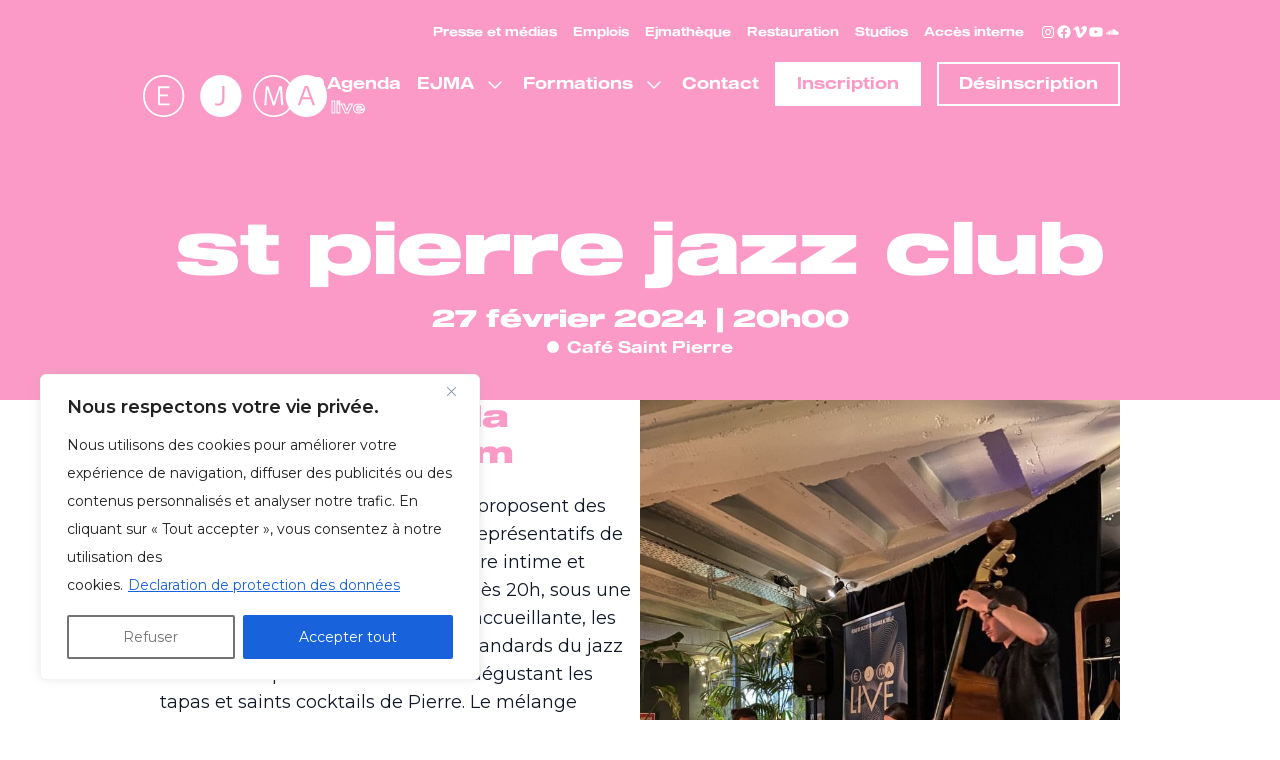

--- FILE ---
content_type: text/html; charset=utf-8
request_url: https://www.google.com/recaptcha/api2/anchor?ar=1&k=6LeFnpQeAAAAALAXBIRo8Jhd455OVbsQzYMCBkyW&co=aHR0cHM6Ly9lam1hLmNoOjQ0Mw..&hl=en&v=PoyoqOPhxBO7pBk68S4YbpHZ&theme=light&size=invisible&badge=bottomright&anchor-ms=20000&execute-ms=30000&cb=kd7u24qlrwuo
body_size: 48901
content:
<!DOCTYPE HTML><html dir="ltr" lang="en"><head><meta http-equiv="Content-Type" content="text/html; charset=UTF-8">
<meta http-equiv="X-UA-Compatible" content="IE=edge">
<title>reCAPTCHA</title>
<style type="text/css">
/* cyrillic-ext */
@font-face {
  font-family: 'Roboto';
  font-style: normal;
  font-weight: 400;
  font-stretch: 100%;
  src: url(//fonts.gstatic.com/s/roboto/v48/KFO7CnqEu92Fr1ME7kSn66aGLdTylUAMa3GUBHMdazTgWw.woff2) format('woff2');
  unicode-range: U+0460-052F, U+1C80-1C8A, U+20B4, U+2DE0-2DFF, U+A640-A69F, U+FE2E-FE2F;
}
/* cyrillic */
@font-face {
  font-family: 'Roboto';
  font-style: normal;
  font-weight: 400;
  font-stretch: 100%;
  src: url(//fonts.gstatic.com/s/roboto/v48/KFO7CnqEu92Fr1ME7kSn66aGLdTylUAMa3iUBHMdazTgWw.woff2) format('woff2');
  unicode-range: U+0301, U+0400-045F, U+0490-0491, U+04B0-04B1, U+2116;
}
/* greek-ext */
@font-face {
  font-family: 'Roboto';
  font-style: normal;
  font-weight: 400;
  font-stretch: 100%;
  src: url(//fonts.gstatic.com/s/roboto/v48/KFO7CnqEu92Fr1ME7kSn66aGLdTylUAMa3CUBHMdazTgWw.woff2) format('woff2');
  unicode-range: U+1F00-1FFF;
}
/* greek */
@font-face {
  font-family: 'Roboto';
  font-style: normal;
  font-weight: 400;
  font-stretch: 100%;
  src: url(//fonts.gstatic.com/s/roboto/v48/KFO7CnqEu92Fr1ME7kSn66aGLdTylUAMa3-UBHMdazTgWw.woff2) format('woff2');
  unicode-range: U+0370-0377, U+037A-037F, U+0384-038A, U+038C, U+038E-03A1, U+03A3-03FF;
}
/* math */
@font-face {
  font-family: 'Roboto';
  font-style: normal;
  font-weight: 400;
  font-stretch: 100%;
  src: url(//fonts.gstatic.com/s/roboto/v48/KFO7CnqEu92Fr1ME7kSn66aGLdTylUAMawCUBHMdazTgWw.woff2) format('woff2');
  unicode-range: U+0302-0303, U+0305, U+0307-0308, U+0310, U+0312, U+0315, U+031A, U+0326-0327, U+032C, U+032F-0330, U+0332-0333, U+0338, U+033A, U+0346, U+034D, U+0391-03A1, U+03A3-03A9, U+03B1-03C9, U+03D1, U+03D5-03D6, U+03F0-03F1, U+03F4-03F5, U+2016-2017, U+2034-2038, U+203C, U+2040, U+2043, U+2047, U+2050, U+2057, U+205F, U+2070-2071, U+2074-208E, U+2090-209C, U+20D0-20DC, U+20E1, U+20E5-20EF, U+2100-2112, U+2114-2115, U+2117-2121, U+2123-214F, U+2190, U+2192, U+2194-21AE, U+21B0-21E5, U+21F1-21F2, U+21F4-2211, U+2213-2214, U+2216-22FF, U+2308-230B, U+2310, U+2319, U+231C-2321, U+2336-237A, U+237C, U+2395, U+239B-23B7, U+23D0, U+23DC-23E1, U+2474-2475, U+25AF, U+25B3, U+25B7, U+25BD, U+25C1, U+25CA, U+25CC, U+25FB, U+266D-266F, U+27C0-27FF, U+2900-2AFF, U+2B0E-2B11, U+2B30-2B4C, U+2BFE, U+3030, U+FF5B, U+FF5D, U+1D400-1D7FF, U+1EE00-1EEFF;
}
/* symbols */
@font-face {
  font-family: 'Roboto';
  font-style: normal;
  font-weight: 400;
  font-stretch: 100%;
  src: url(//fonts.gstatic.com/s/roboto/v48/KFO7CnqEu92Fr1ME7kSn66aGLdTylUAMaxKUBHMdazTgWw.woff2) format('woff2');
  unicode-range: U+0001-000C, U+000E-001F, U+007F-009F, U+20DD-20E0, U+20E2-20E4, U+2150-218F, U+2190, U+2192, U+2194-2199, U+21AF, U+21E6-21F0, U+21F3, U+2218-2219, U+2299, U+22C4-22C6, U+2300-243F, U+2440-244A, U+2460-24FF, U+25A0-27BF, U+2800-28FF, U+2921-2922, U+2981, U+29BF, U+29EB, U+2B00-2BFF, U+4DC0-4DFF, U+FFF9-FFFB, U+10140-1018E, U+10190-1019C, U+101A0, U+101D0-101FD, U+102E0-102FB, U+10E60-10E7E, U+1D2C0-1D2D3, U+1D2E0-1D37F, U+1F000-1F0FF, U+1F100-1F1AD, U+1F1E6-1F1FF, U+1F30D-1F30F, U+1F315, U+1F31C, U+1F31E, U+1F320-1F32C, U+1F336, U+1F378, U+1F37D, U+1F382, U+1F393-1F39F, U+1F3A7-1F3A8, U+1F3AC-1F3AF, U+1F3C2, U+1F3C4-1F3C6, U+1F3CA-1F3CE, U+1F3D4-1F3E0, U+1F3ED, U+1F3F1-1F3F3, U+1F3F5-1F3F7, U+1F408, U+1F415, U+1F41F, U+1F426, U+1F43F, U+1F441-1F442, U+1F444, U+1F446-1F449, U+1F44C-1F44E, U+1F453, U+1F46A, U+1F47D, U+1F4A3, U+1F4B0, U+1F4B3, U+1F4B9, U+1F4BB, U+1F4BF, U+1F4C8-1F4CB, U+1F4D6, U+1F4DA, U+1F4DF, U+1F4E3-1F4E6, U+1F4EA-1F4ED, U+1F4F7, U+1F4F9-1F4FB, U+1F4FD-1F4FE, U+1F503, U+1F507-1F50B, U+1F50D, U+1F512-1F513, U+1F53E-1F54A, U+1F54F-1F5FA, U+1F610, U+1F650-1F67F, U+1F687, U+1F68D, U+1F691, U+1F694, U+1F698, U+1F6AD, U+1F6B2, U+1F6B9-1F6BA, U+1F6BC, U+1F6C6-1F6CF, U+1F6D3-1F6D7, U+1F6E0-1F6EA, U+1F6F0-1F6F3, U+1F6F7-1F6FC, U+1F700-1F7FF, U+1F800-1F80B, U+1F810-1F847, U+1F850-1F859, U+1F860-1F887, U+1F890-1F8AD, U+1F8B0-1F8BB, U+1F8C0-1F8C1, U+1F900-1F90B, U+1F93B, U+1F946, U+1F984, U+1F996, U+1F9E9, U+1FA00-1FA6F, U+1FA70-1FA7C, U+1FA80-1FA89, U+1FA8F-1FAC6, U+1FACE-1FADC, U+1FADF-1FAE9, U+1FAF0-1FAF8, U+1FB00-1FBFF;
}
/* vietnamese */
@font-face {
  font-family: 'Roboto';
  font-style: normal;
  font-weight: 400;
  font-stretch: 100%;
  src: url(//fonts.gstatic.com/s/roboto/v48/KFO7CnqEu92Fr1ME7kSn66aGLdTylUAMa3OUBHMdazTgWw.woff2) format('woff2');
  unicode-range: U+0102-0103, U+0110-0111, U+0128-0129, U+0168-0169, U+01A0-01A1, U+01AF-01B0, U+0300-0301, U+0303-0304, U+0308-0309, U+0323, U+0329, U+1EA0-1EF9, U+20AB;
}
/* latin-ext */
@font-face {
  font-family: 'Roboto';
  font-style: normal;
  font-weight: 400;
  font-stretch: 100%;
  src: url(//fonts.gstatic.com/s/roboto/v48/KFO7CnqEu92Fr1ME7kSn66aGLdTylUAMa3KUBHMdazTgWw.woff2) format('woff2');
  unicode-range: U+0100-02BA, U+02BD-02C5, U+02C7-02CC, U+02CE-02D7, U+02DD-02FF, U+0304, U+0308, U+0329, U+1D00-1DBF, U+1E00-1E9F, U+1EF2-1EFF, U+2020, U+20A0-20AB, U+20AD-20C0, U+2113, U+2C60-2C7F, U+A720-A7FF;
}
/* latin */
@font-face {
  font-family: 'Roboto';
  font-style: normal;
  font-weight: 400;
  font-stretch: 100%;
  src: url(//fonts.gstatic.com/s/roboto/v48/KFO7CnqEu92Fr1ME7kSn66aGLdTylUAMa3yUBHMdazQ.woff2) format('woff2');
  unicode-range: U+0000-00FF, U+0131, U+0152-0153, U+02BB-02BC, U+02C6, U+02DA, U+02DC, U+0304, U+0308, U+0329, U+2000-206F, U+20AC, U+2122, U+2191, U+2193, U+2212, U+2215, U+FEFF, U+FFFD;
}
/* cyrillic-ext */
@font-face {
  font-family: 'Roboto';
  font-style: normal;
  font-weight: 500;
  font-stretch: 100%;
  src: url(//fonts.gstatic.com/s/roboto/v48/KFO7CnqEu92Fr1ME7kSn66aGLdTylUAMa3GUBHMdazTgWw.woff2) format('woff2');
  unicode-range: U+0460-052F, U+1C80-1C8A, U+20B4, U+2DE0-2DFF, U+A640-A69F, U+FE2E-FE2F;
}
/* cyrillic */
@font-face {
  font-family: 'Roboto';
  font-style: normal;
  font-weight: 500;
  font-stretch: 100%;
  src: url(//fonts.gstatic.com/s/roboto/v48/KFO7CnqEu92Fr1ME7kSn66aGLdTylUAMa3iUBHMdazTgWw.woff2) format('woff2');
  unicode-range: U+0301, U+0400-045F, U+0490-0491, U+04B0-04B1, U+2116;
}
/* greek-ext */
@font-face {
  font-family: 'Roboto';
  font-style: normal;
  font-weight: 500;
  font-stretch: 100%;
  src: url(//fonts.gstatic.com/s/roboto/v48/KFO7CnqEu92Fr1ME7kSn66aGLdTylUAMa3CUBHMdazTgWw.woff2) format('woff2');
  unicode-range: U+1F00-1FFF;
}
/* greek */
@font-face {
  font-family: 'Roboto';
  font-style: normal;
  font-weight: 500;
  font-stretch: 100%;
  src: url(//fonts.gstatic.com/s/roboto/v48/KFO7CnqEu92Fr1ME7kSn66aGLdTylUAMa3-UBHMdazTgWw.woff2) format('woff2');
  unicode-range: U+0370-0377, U+037A-037F, U+0384-038A, U+038C, U+038E-03A1, U+03A3-03FF;
}
/* math */
@font-face {
  font-family: 'Roboto';
  font-style: normal;
  font-weight: 500;
  font-stretch: 100%;
  src: url(//fonts.gstatic.com/s/roboto/v48/KFO7CnqEu92Fr1ME7kSn66aGLdTylUAMawCUBHMdazTgWw.woff2) format('woff2');
  unicode-range: U+0302-0303, U+0305, U+0307-0308, U+0310, U+0312, U+0315, U+031A, U+0326-0327, U+032C, U+032F-0330, U+0332-0333, U+0338, U+033A, U+0346, U+034D, U+0391-03A1, U+03A3-03A9, U+03B1-03C9, U+03D1, U+03D5-03D6, U+03F0-03F1, U+03F4-03F5, U+2016-2017, U+2034-2038, U+203C, U+2040, U+2043, U+2047, U+2050, U+2057, U+205F, U+2070-2071, U+2074-208E, U+2090-209C, U+20D0-20DC, U+20E1, U+20E5-20EF, U+2100-2112, U+2114-2115, U+2117-2121, U+2123-214F, U+2190, U+2192, U+2194-21AE, U+21B0-21E5, U+21F1-21F2, U+21F4-2211, U+2213-2214, U+2216-22FF, U+2308-230B, U+2310, U+2319, U+231C-2321, U+2336-237A, U+237C, U+2395, U+239B-23B7, U+23D0, U+23DC-23E1, U+2474-2475, U+25AF, U+25B3, U+25B7, U+25BD, U+25C1, U+25CA, U+25CC, U+25FB, U+266D-266F, U+27C0-27FF, U+2900-2AFF, U+2B0E-2B11, U+2B30-2B4C, U+2BFE, U+3030, U+FF5B, U+FF5D, U+1D400-1D7FF, U+1EE00-1EEFF;
}
/* symbols */
@font-face {
  font-family: 'Roboto';
  font-style: normal;
  font-weight: 500;
  font-stretch: 100%;
  src: url(//fonts.gstatic.com/s/roboto/v48/KFO7CnqEu92Fr1ME7kSn66aGLdTylUAMaxKUBHMdazTgWw.woff2) format('woff2');
  unicode-range: U+0001-000C, U+000E-001F, U+007F-009F, U+20DD-20E0, U+20E2-20E4, U+2150-218F, U+2190, U+2192, U+2194-2199, U+21AF, U+21E6-21F0, U+21F3, U+2218-2219, U+2299, U+22C4-22C6, U+2300-243F, U+2440-244A, U+2460-24FF, U+25A0-27BF, U+2800-28FF, U+2921-2922, U+2981, U+29BF, U+29EB, U+2B00-2BFF, U+4DC0-4DFF, U+FFF9-FFFB, U+10140-1018E, U+10190-1019C, U+101A0, U+101D0-101FD, U+102E0-102FB, U+10E60-10E7E, U+1D2C0-1D2D3, U+1D2E0-1D37F, U+1F000-1F0FF, U+1F100-1F1AD, U+1F1E6-1F1FF, U+1F30D-1F30F, U+1F315, U+1F31C, U+1F31E, U+1F320-1F32C, U+1F336, U+1F378, U+1F37D, U+1F382, U+1F393-1F39F, U+1F3A7-1F3A8, U+1F3AC-1F3AF, U+1F3C2, U+1F3C4-1F3C6, U+1F3CA-1F3CE, U+1F3D4-1F3E0, U+1F3ED, U+1F3F1-1F3F3, U+1F3F5-1F3F7, U+1F408, U+1F415, U+1F41F, U+1F426, U+1F43F, U+1F441-1F442, U+1F444, U+1F446-1F449, U+1F44C-1F44E, U+1F453, U+1F46A, U+1F47D, U+1F4A3, U+1F4B0, U+1F4B3, U+1F4B9, U+1F4BB, U+1F4BF, U+1F4C8-1F4CB, U+1F4D6, U+1F4DA, U+1F4DF, U+1F4E3-1F4E6, U+1F4EA-1F4ED, U+1F4F7, U+1F4F9-1F4FB, U+1F4FD-1F4FE, U+1F503, U+1F507-1F50B, U+1F50D, U+1F512-1F513, U+1F53E-1F54A, U+1F54F-1F5FA, U+1F610, U+1F650-1F67F, U+1F687, U+1F68D, U+1F691, U+1F694, U+1F698, U+1F6AD, U+1F6B2, U+1F6B9-1F6BA, U+1F6BC, U+1F6C6-1F6CF, U+1F6D3-1F6D7, U+1F6E0-1F6EA, U+1F6F0-1F6F3, U+1F6F7-1F6FC, U+1F700-1F7FF, U+1F800-1F80B, U+1F810-1F847, U+1F850-1F859, U+1F860-1F887, U+1F890-1F8AD, U+1F8B0-1F8BB, U+1F8C0-1F8C1, U+1F900-1F90B, U+1F93B, U+1F946, U+1F984, U+1F996, U+1F9E9, U+1FA00-1FA6F, U+1FA70-1FA7C, U+1FA80-1FA89, U+1FA8F-1FAC6, U+1FACE-1FADC, U+1FADF-1FAE9, U+1FAF0-1FAF8, U+1FB00-1FBFF;
}
/* vietnamese */
@font-face {
  font-family: 'Roboto';
  font-style: normal;
  font-weight: 500;
  font-stretch: 100%;
  src: url(//fonts.gstatic.com/s/roboto/v48/KFO7CnqEu92Fr1ME7kSn66aGLdTylUAMa3OUBHMdazTgWw.woff2) format('woff2');
  unicode-range: U+0102-0103, U+0110-0111, U+0128-0129, U+0168-0169, U+01A0-01A1, U+01AF-01B0, U+0300-0301, U+0303-0304, U+0308-0309, U+0323, U+0329, U+1EA0-1EF9, U+20AB;
}
/* latin-ext */
@font-face {
  font-family: 'Roboto';
  font-style: normal;
  font-weight: 500;
  font-stretch: 100%;
  src: url(//fonts.gstatic.com/s/roboto/v48/KFO7CnqEu92Fr1ME7kSn66aGLdTylUAMa3KUBHMdazTgWw.woff2) format('woff2');
  unicode-range: U+0100-02BA, U+02BD-02C5, U+02C7-02CC, U+02CE-02D7, U+02DD-02FF, U+0304, U+0308, U+0329, U+1D00-1DBF, U+1E00-1E9F, U+1EF2-1EFF, U+2020, U+20A0-20AB, U+20AD-20C0, U+2113, U+2C60-2C7F, U+A720-A7FF;
}
/* latin */
@font-face {
  font-family: 'Roboto';
  font-style: normal;
  font-weight: 500;
  font-stretch: 100%;
  src: url(//fonts.gstatic.com/s/roboto/v48/KFO7CnqEu92Fr1ME7kSn66aGLdTylUAMa3yUBHMdazQ.woff2) format('woff2');
  unicode-range: U+0000-00FF, U+0131, U+0152-0153, U+02BB-02BC, U+02C6, U+02DA, U+02DC, U+0304, U+0308, U+0329, U+2000-206F, U+20AC, U+2122, U+2191, U+2193, U+2212, U+2215, U+FEFF, U+FFFD;
}
/* cyrillic-ext */
@font-face {
  font-family: 'Roboto';
  font-style: normal;
  font-weight: 900;
  font-stretch: 100%;
  src: url(//fonts.gstatic.com/s/roboto/v48/KFO7CnqEu92Fr1ME7kSn66aGLdTylUAMa3GUBHMdazTgWw.woff2) format('woff2');
  unicode-range: U+0460-052F, U+1C80-1C8A, U+20B4, U+2DE0-2DFF, U+A640-A69F, U+FE2E-FE2F;
}
/* cyrillic */
@font-face {
  font-family: 'Roboto';
  font-style: normal;
  font-weight: 900;
  font-stretch: 100%;
  src: url(//fonts.gstatic.com/s/roboto/v48/KFO7CnqEu92Fr1ME7kSn66aGLdTylUAMa3iUBHMdazTgWw.woff2) format('woff2');
  unicode-range: U+0301, U+0400-045F, U+0490-0491, U+04B0-04B1, U+2116;
}
/* greek-ext */
@font-face {
  font-family: 'Roboto';
  font-style: normal;
  font-weight: 900;
  font-stretch: 100%;
  src: url(//fonts.gstatic.com/s/roboto/v48/KFO7CnqEu92Fr1ME7kSn66aGLdTylUAMa3CUBHMdazTgWw.woff2) format('woff2');
  unicode-range: U+1F00-1FFF;
}
/* greek */
@font-face {
  font-family: 'Roboto';
  font-style: normal;
  font-weight: 900;
  font-stretch: 100%;
  src: url(//fonts.gstatic.com/s/roboto/v48/KFO7CnqEu92Fr1ME7kSn66aGLdTylUAMa3-UBHMdazTgWw.woff2) format('woff2');
  unicode-range: U+0370-0377, U+037A-037F, U+0384-038A, U+038C, U+038E-03A1, U+03A3-03FF;
}
/* math */
@font-face {
  font-family: 'Roboto';
  font-style: normal;
  font-weight: 900;
  font-stretch: 100%;
  src: url(//fonts.gstatic.com/s/roboto/v48/KFO7CnqEu92Fr1ME7kSn66aGLdTylUAMawCUBHMdazTgWw.woff2) format('woff2');
  unicode-range: U+0302-0303, U+0305, U+0307-0308, U+0310, U+0312, U+0315, U+031A, U+0326-0327, U+032C, U+032F-0330, U+0332-0333, U+0338, U+033A, U+0346, U+034D, U+0391-03A1, U+03A3-03A9, U+03B1-03C9, U+03D1, U+03D5-03D6, U+03F0-03F1, U+03F4-03F5, U+2016-2017, U+2034-2038, U+203C, U+2040, U+2043, U+2047, U+2050, U+2057, U+205F, U+2070-2071, U+2074-208E, U+2090-209C, U+20D0-20DC, U+20E1, U+20E5-20EF, U+2100-2112, U+2114-2115, U+2117-2121, U+2123-214F, U+2190, U+2192, U+2194-21AE, U+21B0-21E5, U+21F1-21F2, U+21F4-2211, U+2213-2214, U+2216-22FF, U+2308-230B, U+2310, U+2319, U+231C-2321, U+2336-237A, U+237C, U+2395, U+239B-23B7, U+23D0, U+23DC-23E1, U+2474-2475, U+25AF, U+25B3, U+25B7, U+25BD, U+25C1, U+25CA, U+25CC, U+25FB, U+266D-266F, U+27C0-27FF, U+2900-2AFF, U+2B0E-2B11, U+2B30-2B4C, U+2BFE, U+3030, U+FF5B, U+FF5D, U+1D400-1D7FF, U+1EE00-1EEFF;
}
/* symbols */
@font-face {
  font-family: 'Roboto';
  font-style: normal;
  font-weight: 900;
  font-stretch: 100%;
  src: url(//fonts.gstatic.com/s/roboto/v48/KFO7CnqEu92Fr1ME7kSn66aGLdTylUAMaxKUBHMdazTgWw.woff2) format('woff2');
  unicode-range: U+0001-000C, U+000E-001F, U+007F-009F, U+20DD-20E0, U+20E2-20E4, U+2150-218F, U+2190, U+2192, U+2194-2199, U+21AF, U+21E6-21F0, U+21F3, U+2218-2219, U+2299, U+22C4-22C6, U+2300-243F, U+2440-244A, U+2460-24FF, U+25A0-27BF, U+2800-28FF, U+2921-2922, U+2981, U+29BF, U+29EB, U+2B00-2BFF, U+4DC0-4DFF, U+FFF9-FFFB, U+10140-1018E, U+10190-1019C, U+101A0, U+101D0-101FD, U+102E0-102FB, U+10E60-10E7E, U+1D2C0-1D2D3, U+1D2E0-1D37F, U+1F000-1F0FF, U+1F100-1F1AD, U+1F1E6-1F1FF, U+1F30D-1F30F, U+1F315, U+1F31C, U+1F31E, U+1F320-1F32C, U+1F336, U+1F378, U+1F37D, U+1F382, U+1F393-1F39F, U+1F3A7-1F3A8, U+1F3AC-1F3AF, U+1F3C2, U+1F3C4-1F3C6, U+1F3CA-1F3CE, U+1F3D4-1F3E0, U+1F3ED, U+1F3F1-1F3F3, U+1F3F5-1F3F7, U+1F408, U+1F415, U+1F41F, U+1F426, U+1F43F, U+1F441-1F442, U+1F444, U+1F446-1F449, U+1F44C-1F44E, U+1F453, U+1F46A, U+1F47D, U+1F4A3, U+1F4B0, U+1F4B3, U+1F4B9, U+1F4BB, U+1F4BF, U+1F4C8-1F4CB, U+1F4D6, U+1F4DA, U+1F4DF, U+1F4E3-1F4E6, U+1F4EA-1F4ED, U+1F4F7, U+1F4F9-1F4FB, U+1F4FD-1F4FE, U+1F503, U+1F507-1F50B, U+1F50D, U+1F512-1F513, U+1F53E-1F54A, U+1F54F-1F5FA, U+1F610, U+1F650-1F67F, U+1F687, U+1F68D, U+1F691, U+1F694, U+1F698, U+1F6AD, U+1F6B2, U+1F6B9-1F6BA, U+1F6BC, U+1F6C6-1F6CF, U+1F6D3-1F6D7, U+1F6E0-1F6EA, U+1F6F0-1F6F3, U+1F6F7-1F6FC, U+1F700-1F7FF, U+1F800-1F80B, U+1F810-1F847, U+1F850-1F859, U+1F860-1F887, U+1F890-1F8AD, U+1F8B0-1F8BB, U+1F8C0-1F8C1, U+1F900-1F90B, U+1F93B, U+1F946, U+1F984, U+1F996, U+1F9E9, U+1FA00-1FA6F, U+1FA70-1FA7C, U+1FA80-1FA89, U+1FA8F-1FAC6, U+1FACE-1FADC, U+1FADF-1FAE9, U+1FAF0-1FAF8, U+1FB00-1FBFF;
}
/* vietnamese */
@font-face {
  font-family: 'Roboto';
  font-style: normal;
  font-weight: 900;
  font-stretch: 100%;
  src: url(//fonts.gstatic.com/s/roboto/v48/KFO7CnqEu92Fr1ME7kSn66aGLdTylUAMa3OUBHMdazTgWw.woff2) format('woff2');
  unicode-range: U+0102-0103, U+0110-0111, U+0128-0129, U+0168-0169, U+01A0-01A1, U+01AF-01B0, U+0300-0301, U+0303-0304, U+0308-0309, U+0323, U+0329, U+1EA0-1EF9, U+20AB;
}
/* latin-ext */
@font-face {
  font-family: 'Roboto';
  font-style: normal;
  font-weight: 900;
  font-stretch: 100%;
  src: url(//fonts.gstatic.com/s/roboto/v48/KFO7CnqEu92Fr1ME7kSn66aGLdTylUAMa3KUBHMdazTgWw.woff2) format('woff2');
  unicode-range: U+0100-02BA, U+02BD-02C5, U+02C7-02CC, U+02CE-02D7, U+02DD-02FF, U+0304, U+0308, U+0329, U+1D00-1DBF, U+1E00-1E9F, U+1EF2-1EFF, U+2020, U+20A0-20AB, U+20AD-20C0, U+2113, U+2C60-2C7F, U+A720-A7FF;
}
/* latin */
@font-face {
  font-family: 'Roboto';
  font-style: normal;
  font-weight: 900;
  font-stretch: 100%;
  src: url(//fonts.gstatic.com/s/roboto/v48/KFO7CnqEu92Fr1ME7kSn66aGLdTylUAMa3yUBHMdazQ.woff2) format('woff2');
  unicode-range: U+0000-00FF, U+0131, U+0152-0153, U+02BB-02BC, U+02C6, U+02DA, U+02DC, U+0304, U+0308, U+0329, U+2000-206F, U+20AC, U+2122, U+2191, U+2193, U+2212, U+2215, U+FEFF, U+FFFD;
}

</style>
<link rel="stylesheet" type="text/css" href="https://www.gstatic.com/recaptcha/releases/PoyoqOPhxBO7pBk68S4YbpHZ/styles__ltr.css">
<script nonce="BuysP-3-piIFIYUgCuB5JQ" type="text/javascript">window['__recaptcha_api'] = 'https://www.google.com/recaptcha/api2/';</script>
<script type="text/javascript" src="https://www.gstatic.com/recaptcha/releases/PoyoqOPhxBO7pBk68S4YbpHZ/recaptcha__en.js" nonce="BuysP-3-piIFIYUgCuB5JQ">
      
    </script></head>
<body><div id="rc-anchor-alert" class="rc-anchor-alert"></div>
<input type="hidden" id="recaptcha-token" value="[base64]">
<script type="text/javascript" nonce="BuysP-3-piIFIYUgCuB5JQ">
      recaptcha.anchor.Main.init("[\x22ainput\x22,[\x22bgdata\x22,\x22\x22,\[base64]/[base64]/MjU1Ong/[base64]/[base64]/[base64]/[base64]/[base64]/[base64]/[base64]/[base64]/[base64]/[base64]/[base64]/[base64]/[base64]/[base64]/[base64]\\u003d\x22,\[base64]\\u003d\x22,\x22w6A5LcOhTW8RwoXCh8Kzw7pJwpBTwqfCm8KLUcO/GsOjGsK5DsK9w4ksOgPDsXLDocOYwpY7f8OdRcKNKwvDt8Kqwp4UwrPCgxTDmkfCksKVw6F9w7AGZcKCwoTDnsO/EcK5YsORwqzDjWA4w5JVXSFawqo7wrskwqs9dxoCwrjCkgAMdsKywr1dw6rDqhXCrxxNZWPDj2fClMOLwrBOwqHCgBjDkcOtwrnCgcOZVjpWwpfCg8OhX8O9w63Dhx/Cu0nCisKdw67DssKNOG7DlH/ClXHDrsK8EsOiVlpIXksJwofCkDNfw67DgcOSfcOhw6fDsldsw59HbcK3wpUQIjxwOzLCq0TCm11jfcOzw7Z0QcOkwp4gehzCjWMww47DusKGLMKtS8KZCcOHwobCicKow7VQwpBwc8OveHDDlVNkw7LDmS/DojUyw5wJJMOzwo9swo/DrcO6wq5QUQYGwrXCkMOeY0HCs8KXT8K4w6Iiw5I3N8OaFcObGMKww6wbbMO2AA3CpGMPYG47w5TDmE4dwqrDsMK+c8KFfsOJwrXDsMOENW3Dm8OQKGc5w67CssO2PcKzGW/DgMKxdTPCr8K/wqh9w4JVwrvDn8KDe0NpJMOXQkHCtFB/HcKRLxDCs8KGwp1yez3CuUXCqnbCni7Dqj4Kw5BEw4XCkEDCvQJweMOAcywjw73CpMK4CkzClhTCscOMw7A5wqUPw7oOQhbClAbCnsKdw6JFwqM6ZU42w5ASB8OLU8O5RcOCwrBgw5XDuTEww63DkcKxSBbCtcK2w7ROwqDCjsK1NsOwQFfChyfDgjHCtk/CqRDDmmBWwrprwqnDpcOvw6sgwrU3GcOsFzt+w5fCscO+w7TDhHJFw6c1w5zCpsOaw5NvZ37CmMKNWcO9w6U8w6bCtsKnCsK/[base64]/[base64]/Cs2lFcMOPw5DCn8K1KwdFwocFwot+w7UKTjUvwoEbwqLCmxLDpsKBM3YGE8KdGGYDwoANVlMEVwUxZSE1SsKHdcOjQsOvLjvClTHDqFtrwo8eTTQZwrPDmcKjw6vDvcKLYF7DvhNpwrB5w7kRWcOaZnTDrHwGQMOQIsK5w5rDssKcZCxUIMO/ZkxIw6XChm8HD05vT2VkWm0RWcKxbsK4wqsXP8OkVsOeRMKbNsOOJ8O1EsKZGMO2w4Ivwp0/ZsO6w55zFhYvNw1DOsKtVQd/O31Rwq7DvMONw6E/w4ZIw58wwphoOgIlR0LDvMKvw5gIE0/DusOFd8KYw77Dg8O0SMKUUxjDrVfCqCkUwpnCrsOvQB/CvMKPT8K0wrgEw5bDrC86wr9+OWATwqHDrkjDscOxJ8Ouw7nDq8O5w4jCgTXDv8KybsKrwoI5wqPDocKMw5bCt8K9csKPRk9LY8KcBxHDgDjDkcK+OcO7wp/Dj8OaEFw+wqfDn8KWwqIqw6DDujvCjsOFwpDDlcOaw6TDtMKsw6YXRi5XPlzDk1EGwrk2wowDV28FG1rCmMO9w63CvTnCmsOlN0nCtR3CpsKyA8K5CH/[base64]/Cvn0GXMOtdMK+Tjs0wqbDr1JVw5Y+U8KQAcOVBWPCqUQBPMKXwqfCuivDuMOQacKJT0kbOyEcw41TAhTDiE4Rw6DDpUnCsXV6OAPDjCrDhMOvw7sfw7DDgsKDAcOJbglCcsONwqAGJG/DrcKfAcKKwrfCnAdjIcOmw5kWW8Kdw5A0UBlTwpl/w5jDrmB4fsOBw5TDi8ORLcKFw55mwqtKwq9Sw69UEQ8ww5XCpMOJXQHCkzYvcsOLOMOaHMKMw7YHIgzDo8Ogw6bCiMKMw43ClxzCtAzDqQ/Dnm/CiCXCq8O4wqPDlE7CvUpsbcK4wojCsTTCvG/Dg2oHw4wEwrnDi8K0w4HDgSkEb8OAw4jDncK5RcOdwq/DsMKqw6LCvRp/w6Vnwo1nw5ZywqPCiDNGw69ZLnbDocOpSRjDlkLDkMO1EsOgw5p1w6w0AcOtwo/DnMODIUjClhIQJgnDpzR5w68dw67DkkwhKEPCr20RO8KOe0luw598MD5cwq7DpMKUKHNswptswo9tw54IMsK0CMOjw5nDn8KPw6vCjMKgw6YSwq/DvQVKwofCrRDCm8K0eB7DjmjCr8OQaMO9eDQnwppXwpd3AkXCtShewocqw59/JHUofsK+M8KMDsOATMKmw6gww6bCiMOuDSzDkgMfwqoDLcO8w4bDlgc4U2/Cp0TDnUI1wqnDl0kkN8OkAzvChzDCrBF8Wh3DgMOgw6dfXsKVKcKdwoJhwrktwqAWM09WwojDp8K5wqnCtWhowp/Dr0kDNgEgHMOVworCjXbCrDUrwrPDqxhWWFQ4N8OCFnHClcOEwp/DhcObVnPDoiJAPsKQwo0DdHXCq8KAwqt7DWs4Q8Olw6bDk3LDm8O3wroKSEHCmF1Jw7ZXwr5IMsOpK0zDl13DrcK7wr04w4V0NBPDsMK3ZG3DvMK7w5vCk8K5RA9IJcK1woTDtEolcHMfwoEiAm3DjUfCjD1EXMOlw6ULwqPCp3TDmATCuSDCi1TCuQHDksKXa8K/TiZFw64GJDZkwpIkw6EJBMKyPhMMYlUiND4KwrHClWnDkQrClMOtw74vw7slw5fDmcODw61oScKKwqPDr8ORRArCg3XDrcKXwr8owpEdw5kzKmfCqnVTw6Aeah/CncONQcOsXE/DqWguL8O8wqEXU04DG8OTw6jCmHs/wo7DmsKdw5bDg8KTIAVCQ8KJwqLCo8OUaCHCkMODw67CmjXChcOXwr7Cv8K1wrFLNG/CjcKYXMOwbTzCv8KMwqXCoxkXwrHDg3wiwqzCrS90wqvChsK3wopQw5EEwrLDr8KsSsKlwr/DrSdBw78cwrBiw67DnMKPw7BOw4BDC8OuOgXDon3DscOnw6cZwrcEwrIwwoUAVB1aC8K/B8KFwpklHU7DtXDDgsOKS3UqDcK+KHF2w4M3wqXDlsOnwpDCjMKrC8KqScOUX1DDjMKpNsOzw7XCjcOaJcOEwrvCmEDDmELDpCbDjA8qYcKQFMO6dxHDtMKpCwUNw6LCgR7Cnzo4wr/[base64]/wpQXG0I/fHB6YsOKw6HCg8OmG17DkhQeP1gFVlzCsH1WXiMgQwkofMKLLBzDjsOoNcKFwpjDksK+IFwhSTPCicOIZMO6w7LDqFvConLDtcOOw5bCoCBOCcKewrjClBXCv2nCvsKowoPDhcOcTGxJOGzDnGESfBl2KMODwpLCuWttQ09mVQ/Cq8KQaMODbMObdMKAHsOjwo9sHyfDqcOEL3TDvsOMw4YiccOnwphxwpfCrlhEwq7DhEEsWsOAfMOXWsOkQFvClVHCpCBDwoXCux/CjHkBGhzDgcKtNsOMdxrDjkVCG8K1wpFMLCfClQpmw4wIw4bCvMOqwo9fYXrCvTHCmiEvw63DkD0qwp3DqUt2wqnCtlhBw67CvTgYwrQmwoQ0wqcdwo5uw44QB8KCwp7DmWjChMO8LMKqY8KuwqPCljd0Wiwhc8Kew47CnMO0OMKLw71Mwq4FDSxdwp/CkXQaw7/CnyQYw63CvWNIw4Nww5bDiwovwrlDw7PCocKtc2rDmixMZcK9Y8KbwpzCl8OqZBokHMKjw67Cjg/DoMK4w73DuMOtVcKYNRVHXnkBwpjCh1Row5nDhsKHwodqwoEcwqXCon3CqcOkcMKQwoNuWBQAM8OSwqM/w4fCtcOlwr1kEcKxJsO/RzHCtsKIw6nDv1fCvsKWIMOvV8O2NG1SUTcUwohww5tLw6jDozzCigY0OsOpajPCsUAJWsO5w7jClFpkw7PCiB5TYEnChHXDnzRKw7dGF8OFTWx8w5MfNxdrwoXCpRPDh8Kcw6pVMsOdAcOeEMOgw6w9HMKnw6/DpcO5T8KLw6zCkMOCElfDh8Kew7c/GkfDojLDuSNdNsO6Y3A8w57CmE/CkMOgDkbCgVtfw6UTwrTCpMKtwpHCpMKfVwbCrl3Ch8KAw67CusOVQcOAw4A0wq/CvsK9CmE/axILEMKFwonCiGvChHTCjz8uwq1zwrHCoMOKIMK5JFbDnnsbOMOnwqDDr2wnXVMFwobDiEppw5UTV0XCozTCu1M9OcK8w5HDicKaw54XJwfDuMOlwqjDisK+OsOcbMOqdsK/w4jDiGLDiRLDlMOXBcKuMjvCsQl0CMOuwrIhPMONwqU+M8Kow5Fcwrx9F8OWwoDDk8KFWxdpw6fCmMKhEWzCh0DCpsOVUTjDhDYXEnh1wrvCiFzDgxjDrR4lYnnCux7CmxtKSHYHw7DDscO8ShjDhWZ5Lw1wX8K/[base64]/Cm8OCwohzw7/CjcK9wp/Dr0QPJcOIwqTDi8K2w5Q9ZsOmRVPDksOgLnzDtMKGacK+WldneiB1w7gFdE5xZ8OlRsKRw7bCvcKLw4IpasKVQcKeGD9RM8KPw5zDrHjDi3TCmEzCg1VFM8KMWsOww5Baw5M6wqgxMDrCgcKWfRbDncKGX8KMw69Nw65ALcKuw5/[base64]/LmNkABcAw7Fhe1bDjiNYwpLDuMOUc0wFfMOvDMKMEC9Jw7bDumJFRwdpOsKKwrfCrAsOwq5dw6JPRxbDgGnDrsKAGsKMw4fDrcO3wr7DiMO2OR/Cr8KVEzfCgsOnwqZCwojDo8Kcwp15fMOQwoJTw6ghwoPDiVx9w4t3XMOBwpwSMcOrw7DDssOow7o5w7vDs8KWfMOHw518wr/DpiYpPcKGw5Umw6TDtXDCiWHDuhI/wrtXTHnClWvCtyMQwqfDhsO2Zhl6w7NFLhjCr8Ouw4PCggTDpyTDhzDCs8OvwoNUw78NwqHCsVLCp8KrJ8KjwoI1Ik0Tw5I/wpENWn5LPsKyw6JXw7/DlGs0w4PCllrCiw/CkW9Pw5bChsK2w7rDtQY8w5A/w4FjOMKewrvCs8OhworCucKHfFgfw6fCvMK4LRLDjcOhw6wlw4vDjsKhw6RwXknDkMKPHyjCmMORw60nfwYMw7ZuOcKkw7vCucO9XHhpwphSJcODwpljWSlBw6BUM07DqcK/PwzDnDJwcsOOw6rCnsO8w4LDv8OAw6Jrw5/DlMK3wo0Rw5PDlMOFwrvClsORcj0/w6PCrsOxw4zDhCwKYAlow4jCmcOaAXnDjlTDlsONZkjCicO2ZMKpwoXDuMOgw4HCgcKkwpx8w4g6wohfw5vCpm7ClmzCs3/Ds8KLw7jDvy5mwrMZaMK5e8KyMMOcwqbCssKvWcKhwo9eFWwrDMOgKMOEw7wUwqNeUsK+wrM7KXZXw75YBcKZwrsRwoDDi3hiYwbDnsOvwqzDosOKCy/DmsOewpUvwrd/[base64]/Cpi1Dw7bCjsOhwovDs8OBw67ChWjDqnUEw6/CglLCn8OVZBsEw7nDs8KFK1XCtsKYw6g1B1/Dpl/[base64]/Dk8KsJlgAw6RFb8KGw4gcwq5jw77DuEnCim50w5kxwpcxw4rDucOkwoTDpcKvwrMvGMKMw47Cp33Dt8OlCgDDp0jCjsK+OgDClMO6OH3CoMKpwqNtCyUQw7XDqG4Ge8OGf8OnwqzCvxPClMKEWcOIw4HDnhhnHxrClxrDlsK0wrZFwr/Cp8OkwqHDkgPDmMKFwofCqBUxwpPCnwrDi8K5LgoUHAvDn8OJYCTDsMKRwqA1w6jCllgow5Buw7zCvAjCocOew4DClMONOMOpFcOwNsO+S8KAw4l5W8Oow5rDt0RJd8O+EcKtZ8KQN8OsJSvChMKkw65/VEXCh3/[base64]/ClcOiw6TDhHktYSnColhXwpEPGcOswpzCrSvDtMO0w400wrsOw4Nnw4gmwpPDgsOzw6fCjsOGMcOkw6tDw5bCpAIAaMOhIsKuw7LDpsKBwq3DhcKtQMKmw6nChw99wrltwrdoe1XDmQzDnT1ESzMUw79RO8O1EcKaw61EIsKtLsOtSC8/w5bCtcKlw7fDgBDDojzDslZyw7R2wrpqwrvDiwhBwpvClDM9GsKzwpFBwrnCisK1w4ocwpwCEMOxRRXDmTNMP8KucR9/woHDvMO4TcOSaV4ww5RZIsK0C8KFw4xFw43CrcOUcQ8Bw6cUwozCji/[base64]/Cm3XDpxhqwrXDv8KdwozDjMKiw4zDujU2w4Igf8K1JHPCtyfDpVc1w54kICcXCsK8wpFWAFZBbn/CsjDCo8KoP8KUb2HCrzYFw59ewrTCn2Rlw6c9OzLCrsKew7dWw7jCkMOnbXgwwrLDrMKiw5IDNcOkw5Z9w5vDrMO0w617woZYw4TDmcOZLFHCkS3Cp8OzPGVqwoYULm7DlMOpJcK3w7cmw40Hw6vCjMK4w7dBw7TClcKdw63DklZ8RVbCocK+wrTDu1Fzw6J3wp/CsXh4wo3Ck3/DiMKYw6h1w73DpMOOwo5RZcOEK8KmwqzDusKzw7ZbCkFpw496w6/DsC/CkQ0QZRwtNX7CkMKrTcK3woUkDcOxecKxYQsbV8OUKwUFwqJ+w7UWesK6f8Ozw7vCrn/[base64]/Ctk5zQDvDpB3ClQ0QSiPCv3gJwqfDuDwSGsK4CVJQJcKJw4PDtMOQw4/DjUIxR8KiIMKeBsOww7MHFMKYDMKZwqXDhkTCq8OiwrxZwpvCsmUeCHzCmsOfwoFKOWg4wp5Zw7s8CMK1woLCgHg8w7AcFiLCpcK9w6hHw7DDtMKhb8KZRhBoJgZucMORw5zCrMKIGUNSw70cwo3Di8OCw5F1w73DvSAhw6zCijvCmUDChsKiwr4qwo7Cl8Oaw68Fw7/[base64]/BsKGw5LDkMKBwoMew5bChhEUdsO8ZhADSMOBw44wQcOFesOBWVzCq0pKMcOsVDbDqcOrCTDCrMKjw7rDgcKMOcOewpfDq1/CmsOXw6LDtTzDjFfCrcOUC8K7w7o/Vx1iwooTPQAUw5LDgcK3w6nDj8KgwrzDp8KHw6VzU8O+w4nCq8O1w6oZbzDDhDwYVkUfwpozwp1lwrfCgEbCpWonCErDr8OmSFvCrgHDs8KqGEXCvcKkw4fCn8KiGGt4CFZSDsOIw4RTLEDCnlZNw6HDvmtuw40hwqbDpsOYMcOZw5bCuMKtEirCmsO/[base64]/CpMODw5PDmMK1w7nDvBzDu0E3w6/Cp8O7L8OzTQvDkm/DgXHChcK4eCUNbE3Cr1jDosKFwpBxDABGw7jDpRQfa1XCgVvDgBIrVj7CrMKIesOFah5uwqZ2EcKew5spWlZtXMOtw4/[base64]/Cnz5DMsKpW8OkLhnDu23CsMOAwoLDvMK1wqvDkMOHBnIcwqt5UwlxSsO/[base64]/ChB9Dw6FGw7kVHsOhYcOlw79hw58Lw7dowqtkRGbDugPCvifDmntywpHDt8KoZsKGw5DDmsKxwqPDscKJw57DksKIw6TDl8OoPnN4WWNfwoXCrD9LeMOaPsOKaMK3w4cRwoLDhS8gwooAwokOwptMd0ATw7o0TGhoEsK0NcOaAzYPw5/DhMKrw6vDpBZML8KRZmfCncO0N8OEe0/[base64]/Cj3rDg8O/UjpuUD4Tw7PCs1hYKcKfwrxGwqEVwrfDoVnDo8OeBsKoYsOaDsOwwoV6woYtMEcQKmJZwrQLw7I1w6Y4dwPDg8KAScOLw65CwqPClcKzw4PCjkJ7w7/Ci8KlB8O3w5PCicK3Vn7DkUTCq8Kow6TDo8OJeMOFFXvCrsKvwr3ChCDChMOwKiPCgsK+WnwVw4Iaw5LDj1PDl2nDscKxw5AtCF3DvFnDuMKiYcO+XsOrSMOuQy7DnVxdwrFFScOuMTBffiFpwoTDhcKYOi/Do8OEw7rDjsOkC0M2eRTCv8OJAsKDcxkoPFFewrXCjiBOw4nDhcKAHSU1w4/CvcKcwqJww5pZw4jCiHduw6wfSz9Iw6nDvcKEwovCtjnDrRFdacKgJ8O5woXDr8Ojw7lxBHpgbyAQScOIRsKMLMOhFVrCisOUeMK7KcOCwrnDnB/DhyEwYh8bw57DtcOpJA/[base64]/DqCbDvsK4w6fCvMKowqcuw6RILMO/[base64]/Dt8O6w7F/Vw9Lw5zDnlHDpcKqZBLCgcOew5XCmMKUwoPCg8Kiw6srwqTCoRvDhiLCoALDlsKgKhLDj8KjHMOQE8OVPWxGw4LCu3jDmAUvw4PCj8O4wppyOMKjJyVMAsKuwoYGwrrCncKKJcKIZ0pkwq/[base64]/Cs8OwwrfDkALDnQZDw51xWTIkD3hOWMKzwofDljrCoALDqsO/w4c4w51xwr0mQ8KJasOOw4d5HDM1RVDDpnoFe8OawqB2wp3ClMK+c8K9wofCpcOPwrXDgsOlFsOaw7dcC8KawojCjsOywq/CqsK9w7sjD8KPcMOQw5PClcKRw5BxwonDkcOuYjo7GhR2w5h/QV4Yw68Vw51XXDHCvsOww6FwwqlwQ3rCtsOETQLCrSofwpXCpsKaLjbDq3UdwozDsMKkw4HDssKxwpIOwrVYFlIWH8O4w7DDrA/CkHF+WwbDjMORU8KYwpvDqsKow6LChsKGw4vClwB5wrFXWcKxWcOaw5vCgFEVwrorFsKqNsOnw4LDhcOaw55COMKSw5MoIMKldilxw6bClsOOw4vDuTU/dXVraMKmwp3Dlj9dw7s7fsOmwqNOWcKhw63DpnlIwoNCwp1zwpwCwpvCgWnCtcKXNi3CnkfDtsO/FmXCosK1ORbCp8OvW0sIw5LCr0PDv8OSdMKxQBLCmMOXw6/Dr8KCwqPDukUQRXlYS8KdFlZywqhtYMKbwqRhNkZ/w67CjyQiERVMw6vDqsORGsORw6pLw71pw5EiwrrDoXNiBz9UOy5VAXbCgsOmRTAvFVHDpzDDiRvDgMOlPl1OZ2MnfcOEworDg0VxJx03w4rCm8OHI8Orw5AKbcOpE0sKfXPCmsKmLRzCjWRFWcK8wqTCrcKgCcOdH8KSKl7DtMOEwpTChw/[base64]/[base64]/Dl8OrMsKWwpcfwrnDnArCvwfCiwhBwqREwpLDqcONwpBQBCzDmMKGwqvDpxcxw4rDnMKVR8Kow4vDoVbDrsOfwpXDqcKZwpHDlMO4wpPDo0/CgsOPw4UzVR5Cw6XCv8OGw43CjzsZODbDuX9MXsKMA8Onw5LCi8KiwopSwoNmO8OcMQ/ChTjDp1bCm8OQCsOSw51yOMOGQsOjwrbDr8OlHcOvXsKpw63Cp3I2DsOocjLCuF/DnHrDg2Axw5ILJk/DvMKCwojDsMK9OcKECcK+f8OVUcK6HXRew4kZexImwprCgMOIBzjCqcKKDsOuw40Gw78yH8O5wqfDrMO9D8ORATzDuMOOGEtjEU3DpXRDw6lcwpvDtcKYfMKtMcKvwrV0wocWQHJgHBTDj8OLwpzDoMKBYEBjIMKIAWIuw5dpAnVxCMKWTcOILlLCkRHCkCNAwrnCuC/DqQHCr0ZUw6ZPYxkJC8OvFsKsJjt4IzlEH8OdwqjDmxfDpcOHw4LDs1rCp8KSwrk6GGXCusKVV8KtcjMsw5FCw5nDh8KPwqjCjsOtw7VpTsKbwqBbU8K7D3Z5NXbCsVvDlzzCrcOfw7nCoMKRwrDCmDJTMsOwTDjDgsKywptdZGrDih/DhwDDs8KEw5PCt8KvwrRoaRXDqSHDuB84VcO6wrrDsA3Du2DDqn82F8OAwotzMjYbbMK9wokQwrvCnsOGw4ctwr7Drn9lwoXCnCrDoMKcwogSPmPCgSvCgmHClRrCuMOIwo5Sw6XChWxWU8K8Ry/Ck0lvH1nDrhfDh8K3w6HCtMODw4PCvgHCogALZcK5w5HCj8KtXsODwqBBwr/DvsK9wotzwogIw4RUKsOzwpdzesOFwo0Cw4Z0S8Kvw7plw6jCklNDwq3Dt8KwbnHClGd7OT3Dg8OdPMORwprCtcOOwo5MGlfDhcKLw5zDk8O+JsKxcADDqFFDw6B/w7HCgsKRwoTCssK+WsKlw6hAwr89wqrDvsOeeGF8RXR7wptzwoYzwo7CpsKDwo7CkQDDozPCt8KUDl7CsMKOWMKXQsKQWcKweybDvMObwqkbwp/Cm0FHAjnCtcKsw7xpccKScQ/Cr0fDq3MYwoNjagwUwqsSQ8OiB3fCljXCg8Oew5tYwrcbw7jCi1nDtMKkwrtOwqRwwrVKwrseRifCgMKDwq4rI8KZbcOhwqF/exxQGj8EHcKgwqA2w4vDtX88wprDnmQ3csOhI8KAVsKvXsK3w6B8NcOjw4gxwpjDpihvw78jHcKawqEaAidwwow6Fm7DpnV2wrhsI8O1w7rCtcKAOFNZw5V/BTjChjPDucKKw5QgwqRdw5vDinHCvsOtw4LDj8OVfR0Bw4zCjnLCvsOpVwfDjcOJD8OqwoTCgWbCoMObDcOUYWLDnCpVwqzDrcKHdMOSwqDDq8OGw5nDrRsqw4HCkBoewrpKwolHwonCo8O9EWrDtk5HQS8raTdXb8O4wrEyWsO/w7Riw7HDt8KCEsOnwpB6EWMlw45CfzFGw5ouF8OqGxsVwp/Di8K5wpcdVMOmT8Khw5rCqMKvwoJTwo7DpMKCL8Kywr/Do0zCkwAQE8KEEzDCoHfCuxEneFzCkcK9wokzw6p6WsOYTwbDlMOxw7nChsOSGUfDrMOOwol3wrhJPl9AGMOneixjwo/CrcOjbD02QCBYA8KIUsOpHgrCogc/XcOhBcOlblMfw6LDpcKEdMOaw4ZxLkHDpn9mb1zDlsKPw6DDuH3CoSzDlXrCisO2PRJwTMKsSzJvwpIfwqbCvsO9H8KCN8KgLypRwqbCkHALPcKPw5HCncKGdMKcw6zDj8OLYVYfAMO2RMOcw63Ck2TDicKJX3TCrsKgaTnDhMOJbBw2wrxjwp48w5zCvE/DssOww70ZVMOrGcO5HsKQE8OzY8OWSMK8FMKUwoEcwo8lwrgHw50GZsOOIl/CoMK2N3Rnb0JzDsKUPsKwOcKew4xBblPDp3rCtGfDscOaw7dCWRjDksKtwpTCrMOqwq7DrsObw7lOA8KbOzBVwpHDisOGGjvDtF82cMK0HXrDvsK1wqNNLMKPwrlNw5/DnMO0NxYSw4jCpMK8C0Qqw7HDmQTDhFbDksOdDMOyMhodw7nDgwfDrzLDuAw9wrBDGsKDw6rDoxJCwqN/wowoTsKvwpovF3XDixfDrsKSwo5yLcKVw7Jjw6VQwqdmw6xHwrEqwpzCqsKXCUDChn9+w5Ylwr7Dvn/Dv3lUw4ZuwrBTw7AowqbDgSkwa8KyaMOMw6LCo8OPw7BgwqTDosOOwo3Dpll0wpAEw5rDhzPCknDDimnCiH/CvMOtw63Dr8OqRXkawrokwr3CnHXCjcK+wp3DnRpFKH7DosOgGHACBsKnay84wr3Dj2bCu8KGEiTCgcOhMMOXw4rCtMOiw4jDi8K1wrLCi0wfwoAvPsO3w7Ubwq5gwq/CshrDlsOFcyfCiMOqdHHCnsO7c2RcFcOWT8OzwozCrMOww5bDlEERcHXDpMKlwqBGwrXChV/CucKuwrDDm8O/woxrw7PCu8KsGn7DvVgDUQXDnXFTw7J/EGvDkQ3CvsKuYzfDl8KHwqo9cit/AsKLG8Kbw5bCisKzwpfCpxYwbkPCpsOGCcK5wpRxY3TCocKKwpXDpEI6RibCv8OMVMKaw43CmAlHw6gew5/Cr8KyUcOcw4HDmkfCqSdcw6nCmUsQwo7DscKWw6bCvcOwfsKCwr/CvUvCrW/Cnm5jw7DDoXTCrMK2E3kGWcKvw7XDsBlJZzfDmsOmL8K6wqDDuCvDu8OILsOaBzxISMOZTsO9bDNsbcOiKMKcwrXDnsKawrPDjyFqw4Fbw4/DosOSCsKReMOAPcO9BsOCU8Olw6/Dm0nClnbDjFpjI8KQw6zCmMO9wpzDicKVUMOmw4TDk2M4ADTCvTvDpzNWPMKfw5nDrAnDongpSsO4wqRgw6JZXD7DsmM2T8OCwrXChcO8w6RydcKZH8Ktw7NmwpwYwq7DlMKIw4kNX1TCicKnwpAFw4MdKMOBccK/w5bDqiokd8OzO8KHw5rDvcOyYgpvw4vDuCLDqR3Cow9CMBU6HD7DucOsPywjwozDvk/CgDzChsOhwq/Dv8KRXhvCugrCnB9PQnbCqUfCqgvCn8OmMTPDlsK1w4zDl1VZw697w4LCohTCp8KMPMKsw7jDm8Ojw7PCpC44wrnDiw1sw7/DtsOewo7CnFBvwrnDs0fCgcKoIcKCwpDCugs1wrV7ZELCoMKOwqwgwqdiVUlww7PDtmd0wpZCwqfDkRsBDB5Cw5E8wp/[base64]/w7ZfZsKJe0ZnHcKfX8OBFBRbBArDkA/[base64]/CkyMBRMKdKXFxGMOnZW3ChkrCgsK8WDbCmkcXwr1TcXY9wpjDlRPCnHdQN2ABw6zDtxsdwrMtwpMhwqs6J8KJwr7Cs1TDqsKNw7rDjcOBwoV6CMOywp8Tw5MLwqkCe8OrA8Ozw5PDncKpw5XDtEHCpMOcw7/CuMK/w7xYWzURwrnDnRfDksOaUidLRcO+FjpUw4vDrsONw7XDth9bwoU3w7RUwr3DrMKICmxww53DrcOcVcOFw6tqNirDp8ONCSsBw4JhWsO1wpPDoCPCqmXCscOBW2vDlsO6w4/DnMOQaT3DisO0w6QKSGfCgMKiwrZzwoPCgnVeV3XDsSrCpMKRVzXCiMKID0J+MMOTIMKbYcOrw5AdwrbCuzZ5YsKtEMOuUcKCPMK6aB7CpRbCuVPDtcOTJsOEEcOqw5h5SsORbsONwoV8wrE8NgkdTsOtKjbCocKHw6fDr8Kcw7nDp8OwJcKsMcO/eMOcZMOpwrQCw4fCty/[base64]/R2fDk8OUwoQJw5oJw6ccJh7CnQfCqsOkw5PDq3kQw5TCn0N4w4TCjgXDhxd/[base64]/NUAJPX/CjsOHw5DDt8KYwrbDgcOJQ8K4R0oGw7HDgHsWwpcOGMOibW/DncOrwqHCp8KNwpPCr8OeFMOIGsOVw4rDhhrCqsKCwqhaTk4zwovChMOQL8ORMMK2Q8K3wqo0T0g4B1pbRkTDoRbDp1rCvMKjwpPCqmnDusO4HsKLZcOdETAjwpoTBhUrwqsWwpfCjcOJw4VDc2fDkcOfwrnCqh/DgcOtwqxiXMOewqAzNMOKYGLCvxtuw7AmblzDqzvCry/CmMOIHMKJI3HDpMOQwpLDkXlWw5rClcOLwpbCo8OydMKtIAllFcKiw5VHBizCmAXCkEHDg8O4ClkLwp1jUiRKUsKNworCtsO/S0/Cji00QHwOI3jDlFMJESvDtk7DrS13B0fClMOdwrrDv8KBwpnChXJMw6/CpMK5wrgzHsOXX8Ktw6Igw6d1w6PDqcONwqV4AXxUSsKzdjkKwqRVw4ZoJAl/aQ3CuCPDuMKrwrBuZRQRwqDDt8ONwpsgw6vCqcO/wo0FQsObR33DqgEBSWfDrlvDlMOawo4AwpVTIQ9LwpfCgxplBHpbYsO/[base64]/DiQHDk8KeXcKmwo4kwqwvwoXCu8O3w4HDmibChcKWMMKewo3DksK2McKnw5Ygw64Gw48wS8KIwox0w68gNwjDsEvDncOZC8KPw6nDj07CsC5kdmjDj8OZw7HCpcO+w73ChcKUwq/DvSTCimkAwokKw6XCqsKqw73DlcOXwpfChSfDpsOEbXpjantSwrLCpC/CisO2KsOzD8Olw4TDjsOYFMK8w6fCmFbDmMKCSsOrPB3Dh1AQw7h+wpV5acObwqDCpBl7wotfJG5swpzCpGfDlsKUesOQw6PDtDwpUDvDpwVFcFHDoVVnw6QTZsOawrFHScKawrI/wociF8KYBsKxw7fDlsKKwokrAk3DjVPCt3I5H3IZw502wqjCtsKGw7YRSMOJwonCmBLChznDpHDCscKRwodKw7jDhcOtb8OsLcKxwpcmw6QTExPCqsObwrLCjsKXO17DvcKAwpnDnCw9w4Mww5kEw5l/[base64]/[base64]/w4PDilZpwoArFMO/DsOGwobDrAxPZcO/DsOwwptkw6dkw7oWw4PDiFwbw7FSPiIbd8Oqf8O+woDDkX9UesOLOUF6D0hqKTEVw6HCpsKxw5gUw49mSnczZMKrw4l7w45fwpnCuVwEw6rDrWlGwoLCuDtuWDUKKw98bxJww5MLB8K/R8KnKDrDgl/DgsOXw4tOEW7ChR0/wpLCmcKNwpbDrcOSw57DtsOLw4gBw67CggvCk8KwQcKbwqV3w4p1wrlLDMO3akzDpzh2w4HCs8OAQV3CuzRpwpI2FsObw4XDgE/[base64]/LcOUH8Oqw4DDqhrCssOaVW4RJH/DscOaE8K+KWIdYQ0Cwoh8wqlpTMOvw6oQST1cEcOTbcOWw57CoAXClMORwp3Clx3DpDvDgsK7AsOswqRjQMKcdcOkaCjDp8OlwrLDhU9+wo3Dj8K/[base64]/DiAAQwoJaeirDsDfDrsK1w4MWdDLDhsKbbxkawo/DusKJw57CrUdkRcK/woBfw5AMO8OxCsObHcKSwp43LMO8XcK0CcKnw53CgsOOa0g/[base64]/CqMKjMsKRRcKFw6nCgMOcwoVLw73CgEAnaxxzf8KJeMKcUkbCicOCw7FYUiBWwoXDlsK4WMOvJSjCiMK4MFtzw4AYCMKPcMOMwoQ8woUuFcKZwrxVwrckw7rDhcOUK2oPIMOQPj/CvG/DmsOdwrR2w6BKwps5wo3DkMKMw7vDiXPDvQnCrMOBKsK5RRFaFjjDnxXDocOICmFmPygJBjnCsDl6Jw4Aw6LDkMKhDsKgWQA1w47CmV/[base64]/CrsKFwoRjw5HChMOidV4kwoLDh8O/[base64]/CilsMw6HDvTXDlcO0CMKKwr9BBGdoDT1Fw4oeRCfDu8K1C8OQbsKcYsKiwrnDr8OlbgtKGDHDvcOKEC7DmWfDnVZFw75ZLsKOwoBFw5fDqGdVw6fCusKIwoJ8Z8OLwrbCnV/Dt8KSw7lIDgsLwrjCgMOFwrzCsDAYWX0PDmzCqcK+wqDCp8O5woZtw7wsw5zCu8OGw7t1ck/Cq0fDiWBOWmjDuMKlNMK5FFZHw4bDgEscZRrCvMKywrkpb8KnQQciGGRdw69AwrDCvsKVw6/DhEZUw5XCusO0wpnClnYEHHBMwrbDi2l8wqwHIcKyUsOuQzFJw7bDnMOqSh0pRSPCqcO2ayXCnMOmaR5GdQUsw7F/BHXDqcO7ccKQw7x/w73CgcK3X2DCnnpQbSV/MsKFw53CjEDCuMKQwp8JWVQzwod5L8OMTMO5woo8WXYqNcKjwo8EHWhCZCfDhTHDgcOMA8Kfw5Alw5RGS8Ksw4wbFsKWwrUNO27Dn8KRBcKTw7PDisO4w7bDkgjDt8OKw6FPDMOcWsO+bhnCpxrDgcKCEWjDhsKZNcK6O13DkMOwHxcJw7/Du8K9BsKBHWzCoxHDvcKUwo/DvGxOdXIyw6oEw6MWwo/DoAPCs8OLwqjDkBkNMisRwpAmEwg5ZR/Cv8OTKsKSCFYpNCXDkMKNEkTDp8K2exrCucOWHcKow5A6wqIqDTDCqsKgw6DCpcOkw6zCv8Oow7TCvsKDwonCtMOgFcKVUx/Ck07Dj8KSGsOHw7ZYDnVqOC7Dti0Qb3/CoxUmw40SP01ZDsObwpvCpMOcwobCv2TDhmPCn3dQcsOWYsOvwoAPDH3DmA5Xw55Qw5/[base64]/[base64]/DisOjw6cDwpHDnsO2wr3Dl2fCpidFwojCkMOkwqUzGDpHw5l2wpsOw5fCsmcGfFXCkhrDuWh2diAcd8OERWlSw5hMVFohHB/CjUZhwq/CmMKUw4srHSzDrkonwoABw57CqABNXsKcSDhxwq5ZLMO1w4oNwpfCj0YVwrXDg8OHJRnDsgHDtE5HwqYGJMOcw6kIwqXCsMOTw4/[base64]/DlXTDgVR4wokww7QHw7nCkRRnw5fDszLDscOuR2sgGUYrw6vDqGoxw7xFFT4Tfyt0wo1cw7PCozLDtTrDnApAwqEGwrRpw4RtbcKePX/[base64]/w7vCvXXCpsOPRcOGwogjwpY8HD5YRSdcwrbDgzkSwrjCiCTCgnZAZwTCtcOUQ3jDjMOnF8O1wrAnwqfCrjQ+wqAxwqxQw5nDsMKERj7Cj8O7w5HDhTTDhcORw5LDj8KoR8K+w7fDtTE0NcOTw49VM040wqnDtRPDqDE/[base64]/wrVHRl3ClsOcw6xHw5LDiWfDp1jCjMOVWsOgw5Eaw6EIfVTCtGPDuwpHXTfCnljDosK9NzXDnVhTw5DCv8O2w7nDgEFqwr1/FhbDnBtjw7LCkMKUWcOZPjgrFxrCsXrCrcO3wpbCksOCwrvDgcO8woBQw7rCusO0fB8nwpFOw6PCmHzDkMK/w4N9Q8OgwrE4F8KRwrt2w6tPAnjDpMKQIsKwT8O7wp/[base64]/BcOsw6XCgyTDkm/ClsOiw7LDo0NISsOVw4zDrsOjUMONwrNRwqrDmsOwFcKraMOQw6rDlcOdHmIVwrxiB8KTAsK0w5XDgsK8CBZYRMKGTcO6w6MuwpLDgsO5YMKASsKHIEXCisKtwop4R8KpGxJOPcOGw49WwooSb8K/[base64]/DjU/CqXDDtWc4wpzCuX3CtMOxMMOdfjlBJyrCr8KjwpI7w7wmw6cVw5rDoMOyL8OwNMKvw7R6W1Z/S8OUZF4QwqckMFUFwqw3wrdaYFoHBzVBwpjDmSXDhCnDvsONwqpjw6rCmhDCmcO8S2LDmGVQwqPCuzRkZGzDvAJUw4bDmV0+wrnCjcOxw4zDmA7CmivCiVRdZ14cw4jCpXw3w5jCncOHwqbDpUNkwoMEFAfCozJEwp3DicOicx/CgcOwP1HChTfDr8Oww5jCg8K/[base64]/CpkDDqjjCo8ObFsO5FMKSw4nCtsK9chTCq8O+w7E7cmnCgMO5YsKsBMOcYcOrQ0/CllbDhAfDsnIvJGkrZ3k/wq0Dw5PCgTvCmcKsVWYeOCPChMKEw5Ucw6J1VizCt8O1wqPDvcOZw47CiyzDgsOiw6w+wp/DvcKKw7xkIRfDnsKGQsKaIcK/YcKdEsKSX8KBcQtzSDbCqEXCpcOBTkDCp8Kfw7rCtMOHw6HCnh3CqHkpw53CpEwKBA3DvFoQw7DCqX7Duw8bWCrDrh9dIcK+w7olCA/Co8K6BsOtwpzCk8KAwpTCssOjwo4fwoMKw5PCungbO3NzJMK7wrQTw45NwqVwwqjCm8OSR8KhJcOhDQBwCC8Vw6ledsKmKsOGD8ORwp8Aw7UWw5/Cik1bAcO2w5bDvMOHwrlYwr7DvHfClcKAYMKYX0U+VCPDqsO0w7jCrsK3wp3ClBDDoUIrw4gGQ8K2wpvDjhTCksOMcMKhd2HDlMKDRRhLwoDCtsOyR2/CpUw1woPDrgo6aShQIWxew6RLWzh7w53CvShfbVLDj07DssO1wqdiw5fDlcOOF8O/w4BMw77CpDNUw5XCnmDClwtiw7pnw5hUZsKlZsOfWMKTwow6w5XCplsmwpnDqQRowrsnw4tgfsOdw4MnHMKjKMK+wr1DdcOEA1nDshzCocKHw5M9P8OOwp7Do1DCpMKZf8OQE8KFwqU+DCdLwohJwq/Ci8OMwo5Fw41oODInOznChMKUQcKZw47CpsKzw6N3wqUaC8KNH2rCssKnw4nDs8OOwrM4bsKfWD/Cl8Kowp7DoVdaOsKCAibDqF7CncOMI0MUw65cH8ObwqfCnltfVX5NwrXCvgzClcKrw5rCoB/CtcOGNznDgH4ww412w5nCuWjCtcO4wqzCh8KUaGwDCcOkDS4ww73CqMO6TwR0wr4HwpjDvsKyOmhoHsOmw6MRF8OfPjhzw6/DqcOYwqZBZMOPRcOCwoMZw7MjYMOcw6Mbw4XCg8K4NEDCssKFw6pbwpF9w6vDvcK4bnN9HsOeOcKyTlDDj1bCisKKwpBUw5JAwr7CsBc9MUzDssKzworDuMKWw53CgxxjMmIIw6oTw4zCth5UN3DDsnLDocOawpnCjBrCksK1LD/CksO+dgnCmcKkw7oDacKMwq3CmEDCosO5FMK9J8OfwqHDsmHCq8KgeMKCw5rChwF/w451QsKHwp3Dj1V8w4Eawo7DnU/DogJXw5jCgG/CghgET8OzHxvCuChKO8KBTFA8LMKoLsKycFjCgR/[base64]/DrMOiC8KMUcKcFcO0woDDim/DnMOpwoU6D8K6JMOPMhkueMK9woLChsKmwq4jwp7DjRPDhcOMAAzCgsKYQ3s/woDDucKfw7kRw4HCsW3DnsKPwrAbwpPDt8KUbMKSwpUcaBwmCnTDs8KWGMKCwpXCoXfDmMKMwqbCgMK3wpDDqSAhZBTCjRDCoFEdAwZrwq4uSsKzMU1Iw7/[base64]/DnW4TXmEWZ8OXwrvDl8KpwpzDvV4mHH3ChsKKOMOFAMOlwo7Dvz8Kw5NFVELDjlsjwq/CuX06w47Cgn3CuMOrTMOBw6s5w61BwrkqwoJlwpViw4bCshY1CcOVMMOINQnDnEXCjiI/[base64]/DrMO6WCMTwqbCscODNWoYw5DDgXYKcMKoKENiWRbDrcOLw6nCp8OAS8ORA0gswr5wcgbDk8OlXTjCnMK+FMOzU3bCrsOzJQ8mZ8OIeFDDuMO6UsKRwrnDmg9Rwo/DkX0mJ8K4GcOtWwQywrPDihBOw7cHHUwzNHA9NsKWSm40w7VXw5XCgBAOS1XCtiDCrsKDf3wiwpZ1wqZeCcOja2Byw5/DssKGw5xvw7DDkFXCvcOdCQhmTBY8w6R5dsKpw7zCkCM1w7/[base64]\\u003d\\u003d\x22],null,[\x22conf\x22,null,\x226LeFnpQeAAAAALAXBIRo8Jhd455OVbsQzYMCBkyW\x22,0,null,null,null,0,[21,125,63,73,95,87,41,43,42,83,102,105,109,121],[1017145,217],0,null,null,null,null,0,null,0,null,700,1,null,0,\[base64]/76lBhn6iwkZoQoZnOKMAhnM8xEZ\x22,0,0,null,null,1,null,0,1,null,null,null,0],\x22https://ejma.ch:443\x22,null,[3,1,1],null,null,null,1,3600,[\x22https://www.google.com/intl/en/policies/privacy/\x22,\x22https://www.google.com/intl/en/policies/terms/\x22],\x22MBUUEFblrVXGRMeVQB9ZfuVB94EEsziHXKAHFgSRoIE\\u003d\x22,1,0,null,1,1769277406774,0,0,[159],null,[62,24],\x22RC-gkKPU16Im0qYHw\x22,null,null,null,null,null,\x220dAFcWeA7JixR8V1Zaw9JoFfz9VwYkhvfBwju6yKFhsQlXFqxLsTfF3er4WicGFFBMMQyLrsKFCTBMyhPPvkO47r8qsB8G2dr5zQ\x22,1769360206732]");
    </script></body></html>

--- FILE ---
content_type: text/css
request_url: https://cdn.fonts.net/kit/681a1530-93bb-11ec-9ce3-0220834439f4/681a1530-93bb-11ec-9ce3-0220834439f4.css
body_size: 329
content:


/* @import must be at top of file, otherwise CSS will not work */
@import url("https://cdn.fonts.net/t/1.css?apiType=css&projectid=681a1530-93bb-11ec-9ce3-0220834439f4");
  
@font-face {
  font-family: "Sequel100Black55";
  font-style: normal;
  font-stretch: normal;
  src: url('webFonts/Sequel100Black55/normal_normal.woff') format('woff'), url('webFonts/Sequel100Black55/normal_normal.woff2') format('woff2');
}
@font-face {
  font-family: "Sequel100Black45";
  font-style: normal;
  font-stretch: normal;
  src: url('webFonts/Sequel100Black45/normal_normal.woff') format('woff'), url('webFonts/Sequel100Black45/normal_normal.woff2') format('woff2');
}
@font-face {
  font-family: "Sequel100Black85";
  font-style: normal;
  font-stretch: normal;
  src: url('webFonts/Sequel100Black85/normal_normal.woff') format('woff'), url('webFonts/Sequel100Black85/normal_normal.woff2') format('woff2');
}
@font-face {
  font-family: "Sequel100Wide65";
  font-style: normal;
  font-stretch: expanded;
  src: url('webFonts/Sequel100Wide65/normal_expanded.woff') format('woff'), url('webFonts/Sequel100Wide65/normal_expanded.woff2') format('woff2');
}


--- FILE ---
content_type: text/css
request_url: https://ejma.ch/wp-content/themes/tm21-ejma/css/app.css?ver=0.0.9
body_size: 29093
content:
/*
! tailwindcss v3.0.15 | MIT License | https://tailwindcss.com
*/

/*
1. Prevent padding and border from affecting element width. (https://github.com/mozdevs/cssremedy/issues/4)
2. Allow adding a border to an element by just adding a border-width. (https://github.com/tailwindcss/tailwindcss/pull/116)
*/

*,
::before,
::after {
  box-sizing: border-box;
  /* 1 */
  border-width: 0;
  /* 2 */
  border-style: solid;
  /* 2 */
  border-color: #e5e7eb;
  /* 2 */
}

::before,
::after {
  --tw-content: '';
}

/*
1. Use a consistent sensible line-height in all browsers.
2. Prevent adjustments of font size after orientation changes in iOS.
3. Use a more readable tab size.
4. Use the user's configured `sans` font-family by default.
*/

html {
  line-height: 1.5;
  /* 1 */
  -webkit-text-size-adjust: 100%;
  /* 2 */
  -moz-tab-size: 4;
  /* 3 */
  -o-tab-size: 4;
     tab-size: 4;
  /* 3 */
  font-family: ui-sans-serif, system-ui, -apple-system, BlinkMacSystemFont, "Segoe UI", Roboto, "Helvetica Neue", Arial, "Noto Sans", sans-serif, "Apple Color Emoji", "Segoe UI Emoji", "Segoe UI Symbol", "Noto Color Emoji";
  /* 4 */
}

/*
1. Remove the margin in all browsers.
2. Inherit line-height from `html` so users can set them as a class directly on the `html` element.
*/

body {
  margin: 0;
  /* 1 */
  line-height: inherit;
  /* 2 */
}

/*
1. Add the correct height in Firefox.
2. Correct the inheritance of border color in Firefox. (https://bugzilla.mozilla.org/show_bug.cgi?id=190655)
3. Ensure horizontal rules are visible by default.
*/

hr {
  height: 0;
  /* 1 */
  color: inherit;
  /* 2 */
  border-top-width: 1px;
  /* 3 */
}

/*
Add the correct text decoration in Chrome, Edge, and Safari.
*/

abbr:where([title]) {
  -webkit-text-decoration: underline dotted;
          text-decoration: underline dotted;
}

/*
Remove the default font size and weight for headings.
*/

h1,
h2,
h3,
h4,
h5,
h6 {
  font-size: inherit;
  font-weight: inherit;
}

/*
Reset links to optimize for opt-in styling instead of opt-out.
*/

a {
  color: inherit;
  text-decoration: inherit;
}

/*
Add the correct font weight in Edge and Safari.
*/

b,
strong {
  font-weight: bolder;
}

/*
1. Use the user's configured `mono` font family by default.
2. Correct the odd `em` font sizing in all browsers.
*/

code,
kbd,
samp,
pre {
  font-family: ui-monospace, SFMono-Regular, Menlo, Monaco, Consolas, "Liberation Mono", "Courier New", monospace;
  /* 1 */
  font-size: 1em;
  /* 2 */
}

/*
Add the correct font size in all browsers.
*/

small {
  font-size: 80%;
}

/*
Prevent `sub` and `sup` elements from affecting the line height in all browsers.
*/

sub,
sup {
  font-size: 75%;
  line-height: 0;
  position: relative;
  vertical-align: baseline;
}

sub {
  bottom: -0.25em;
}

sup {
  top: -0.5em;
}

/*
1. Remove text indentation from table contents in Chrome and Safari. (https://bugs.chromium.org/p/chromium/issues/detail?id=999088, https://bugs.webkit.org/show_bug.cgi?id=201297)
2. Correct table border color inheritance in all Chrome and Safari. (https://bugs.chromium.org/p/chromium/issues/detail?id=935729, https://bugs.webkit.org/show_bug.cgi?id=195016)
3. Remove gaps between table borders by default.
*/

table {
  text-indent: 0;
  /* 1 */
  border-color: inherit;
  /* 2 */
  border-collapse: collapse;
  /* 3 */
}

/*
1. Change the font styles in all browsers.
2. Remove the margin in Firefox and Safari.
3. Remove default padding in all browsers.
*/

button,
input,
optgroup,
select,
textarea {
  font-family: inherit;
  /* 1 */
  font-size: 100%;
  /* 1 */
  line-height: inherit;
  /* 1 */
  color: inherit;
  /* 1 */
  margin: 0;
  /* 2 */
  padding: 0;
  /* 3 */
}

/*
Remove the inheritance of text transform in Edge and Firefox.
*/

button,
select {
  text-transform: none;
}

/*
1. Correct the inability to style clickable types in iOS and Safari.
2. Remove default button styles.
*/

button,
[type='button'],
[type='reset'],
[type='submit'] {
  -webkit-appearance: button;
  /* 1 */
  background-color: transparent;
  /* 2 */
  background-image: none;
  /* 2 */
}

/*
Use the modern Firefox focus style for all focusable elements.
*/

:-moz-focusring {
  outline: auto;
}

/*
Remove the additional `:invalid` styles in Firefox. (https://github.com/mozilla/gecko-dev/blob/2f9eacd9d3d995c937b4251a5557d95d494c9be1/layout/style/res/forms.css#L728-L737)
*/

:-moz-ui-invalid {
  box-shadow: none;
}

/*
Add the correct vertical alignment in Chrome and Firefox.
*/

progress {
  vertical-align: baseline;
}

/*
Correct the cursor style of increment and decrement buttons in Safari.
*/

::-webkit-inner-spin-button,
::-webkit-outer-spin-button {
  height: auto;
}

/*
1. Correct the odd appearance in Chrome and Safari.
2. Correct the outline style in Safari.
*/

[type='search'] {
  -webkit-appearance: textfield;
  /* 1 */
  outline-offset: -2px;
  /* 2 */
}

/*
Remove the inner padding in Chrome and Safari on macOS.
*/

::-webkit-search-decoration {
  -webkit-appearance: none;
}

/*
1. Correct the inability to style clickable types in iOS and Safari.
2. Change font properties to `inherit` in Safari.
*/

::-webkit-file-upload-button {
  -webkit-appearance: button;
  /* 1 */
  font: inherit;
  /* 2 */
}

/*
Add the correct display in Chrome and Safari.
*/

summary {
  display: list-item;
}

/*
Removes the default spacing and border for appropriate elements.
*/

blockquote,
dl,
dd,
h1,
h2,
h3,
h4,
h5,
h6,
hr,
figure,
p,
pre {
  margin: 0;
}

fieldset {
  margin: 0;
  padding: 0;
}

legend {
  padding: 0;
}

ol,
ul,
menu {
  list-style: none;
  margin: 0;
  padding: 0;
}

/*
Prevent resizing textareas horizontally by default.
*/

textarea {
  resize: vertical;
}

/*
1. Reset the default placeholder opacity in Firefox. (https://github.com/tailwindlabs/tailwindcss/issues/3300)
2. Set the default placeholder color to the user's configured gray 400 color.
*/

input::-moz-placeholder, textarea::-moz-placeholder {
  opacity: 1;
  /* 1 */
  color: #9ca3af;
  /* 2 */
}

input:-ms-input-placeholder, textarea:-ms-input-placeholder {
  opacity: 1;
  /* 1 */
  color: #9ca3af;
  /* 2 */
}

input::placeholder,
textarea::placeholder {
  opacity: 1;
  /* 1 */
  color: #9ca3af;
  /* 2 */
}

/*
Set the default cursor for buttons.
*/

button,
[role="button"] {
  cursor: pointer;
}

/*
Make sure disabled buttons don't get the pointer cursor.
*/

:disabled {
  cursor: default;
}

/*
1. Make replaced elements `display: block` by default. (https://github.com/mozdevs/cssremedy/issues/14)
2. Add `vertical-align: middle` to align replaced elements more sensibly by default. (https://github.com/jensimmons/cssremedy/issues/14#issuecomment-634934210)
   This can trigger a poorly considered lint error in some tools but is included by design.
*/

img,
svg,
video,
canvas,
audio,
iframe,
embed,
object {
  display: block;
  /* 1 */
  vertical-align: middle;
  /* 2 */
}

/*
Constrain images and videos to the parent width and preserve their intrinsic aspect ratio. (https://github.com/mozdevs/cssremedy/issues/14)
*/

img,
video {
  max-width: 100%;
  height: auto;
}

/*
Ensure the default browser behavior of the `hidden` attribute.
*/

[hidden] {
  display: none;
}

[type='text'],[type='email'],[type='url'],[type='password'],[type='number'],[type='date'],[type='datetime-local'],[type='month'],[type='search'],[type='tel'],[type='time'],[type='week'],[multiple],textarea,select {
  -webkit-appearance: none;
     -moz-appearance: none;
          appearance: none;
  background-color: #fff;
  border-color: #6b7280;
  border-width: 1px;
  border-radius: 0px;
  padding-top: 0.5rem;
  padding-right: 0.75rem;
  padding-bottom: 0.5rem;
  padding-left: 0.75rem;
  font-size: 1rem;
  line-height: 1.5rem;
  --tw-shadow: 0 0 #0000;
}

[type='text']:focus, [type='email']:focus, [type='url']:focus, [type='password']:focus, [type='number']:focus, [type='date']:focus, [type='datetime-local']:focus, [type='month']:focus, [type='search']:focus, [type='tel']:focus, [type='time']:focus, [type='week']:focus, [multiple]:focus, textarea:focus, select:focus {
  outline: 2px solid transparent;
  outline-offset: 2px;
  --tw-ring-inset: var(--tw-empty,/*!*/ /*!*/);
  --tw-ring-offset-width: 0px;
  --tw-ring-offset-color: #fff;
  --tw-ring-color: #2563eb;
  --tw-ring-offset-shadow: var(--tw-ring-inset) 0 0 0 var(--tw-ring-offset-width) var(--tw-ring-offset-color);
  --tw-ring-shadow: var(--tw-ring-inset) 0 0 0 calc(1px + var(--tw-ring-offset-width)) var(--tw-ring-color);
  box-shadow: var(--tw-ring-offset-shadow), var(--tw-ring-shadow), var(--tw-shadow);
  border-color: #2563eb;
}

input::-moz-placeholder, textarea::-moz-placeholder {
  color: #6b7280;
  opacity: 1;
}

input:-ms-input-placeholder, textarea:-ms-input-placeholder {
  color: #6b7280;
  opacity: 1;
}

input::placeholder,textarea::placeholder {
  color: #6b7280;
  opacity: 1;
}

::-webkit-datetime-edit-fields-wrapper {
  padding: 0;
}

::-webkit-date-and-time-value {
  min-height: 1.5em;
}

select {
  background-image: url("data:image/svg+xml,%3csvg xmlns='http://www.w3.org/2000/svg' fill='none' viewBox='0 0 20 20'%3e%3cpath stroke='%236b7280' stroke-linecap='round' stroke-linejoin='round' stroke-width='1.5' d='M6 8l4 4 4-4'/%3e%3c/svg%3e");
  background-position: right 0.5rem center;
  background-repeat: no-repeat;
  background-size: 1.5em 1.5em;
  padding-right: 2.5rem;
  -webkit-print-color-adjust: exact;
          color-adjust: exact;
}

[multiple] {
  background-image: initial;
  background-position: initial;
  background-repeat: unset;
  background-size: initial;
  padding-right: 0.75rem;
  -webkit-print-color-adjust: unset;
          color-adjust: unset;
}

[type='checkbox'],[type='radio'] {
  -webkit-appearance: none;
     -moz-appearance: none;
          appearance: none;
  padding: 0;
  -webkit-print-color-adjust: exact;
          color-adjust: exact;
  display: inline-block;
  vertical-align: middle;
  background-origin: border-box;
  -webkit-user-select: none;
     -moz-user-select: none;
      -ms-user-select: none;
          user-select: none;
  flex-shrink: 0;
  height: 1rem;
  width: 1rem;
  color: #2563eb;
  background-color: #fff;
  border-color: #6b7280;
  border-width: 1px;
  --tw-shadow: 0 0 #0000;
}

[type='checkbox'] {
  border-radius: 0px;
}

[type='radio'] {
  border-radius: 100%;
}

[type='checkbox']:focus,[type='radio']:focus {
  outline: 2px solid transparent;
  outline-offset: 2px;
  --tw-ring-inset: var(--tw-empty,/*!*/ /*!*/);
  --tw-ring-offset-width: 2px;
  --tw-ring-offset-color: #fff;
  --tw-ring-color: #2563eb;
  --tw-ring-offset-shadow: var(--tw-ring-inset) 0 0 0 var(--tw-ring-offset-width) var(--tw-ring-offset-color);
  --tw-ring-shadow: var(--tw-ring-inset) 0 0 0 calc(2px + var(--tw-ring-offset-width)) var(--tw-ring-color);
  box-shadow: var(--tw-ring-offset-shadow), var(--tw-ring-shadow), var(--tw-shadow);
}

[type='checkbox']:checked,[type='radio']:checked {
  border-color: transparent;
  background-color: currentColor;
  background-size: 100% 100%;
  background-position: center;
  background-repeat: no-repeat;
}

[type='checkbox']:checked {
  background-image: url("data:image/svg+xml,%3csvg viewBox='0 0 16 16' fill='white' xmlns='http://www.w3.org/2000/svg'%3e%3cpath d='M12.207 4.793a1 1 0 010 1.414l-5 5a1 1 0 01-1.414 0l-2-2a1 1 0 011.414-1.414L6.5 9.086l4.293-4.293a1 1 0 011.414 0z'/%3e%3c/svg%3e");
}

[type='radio']:checked {
  background-image: url("data:image/svg+xml,%3csvg viewBox='0 0 16 16' fill='white' xmlns='http://www.w3.org/2000/svg'%3e%3ccircle cx='8' cy='8' r='3'/%3e%3c/svg%3e");
}

[type='checkbox']:checked:hover,[type='checkbox']:checked:focus,[type='radio']:checked:hover,[type='radio']:checked:focus {
  border-color: transparent;
  background-color: currentColor;
}

[type='checkbox']:indeterminate {
  background-image: url("data:image/svg+xml,%3csvg xmlns='http://www.w3.org/2000/svg' fill='none' viewBox='0 0 16 16'%3e%3cpath stroke='white' stroke-linecap='round' stroke-linejoin='round' stroke-width='2' d='M4 8h8'/%3e%3c/svg%3e");
  border-color: transparent;
  background-color: currentColor;
  background-size: 100% 100%;
  background-position: center;
  background-repeat: no-repeat;
}

[type='checkbox']:indeterminate:hover,[type='checkbox']:indeterminate:focus {
  border-color: transparent;
  background-color: currentColor;
}

[type='file'] {
  background: unset;
  border-color: inherit;
  border-width: 0;
  border-radius: 0;
  padding: 0;
  font-size: unset;
  line-height: inherit;
}

[type='file']:focus {
  outline: 1px auto -webkit-focus-ring-color;
}

*, ::before, ::after {
  --tw-translate-x: 0;
  --tw-translate-y: 0;
  --tw-rotate: 0;
  --tw-skew-x: 0;
  --tw-skew-y: 0;
  --tw-scale-x: 1;
  --tw-scale-y: 1;
  --tw-pan-x:  ;
  --tw-pan-y:  ;
  --tw-pinch-zoom:  ;
  --tw-scroll-snap-strictness: proximity;
  --tw-ordinal:  ;
  --tw-slashed-zero:  ;
  --tw-numeric-figure:  ;
  --tw-numeric-spacing:  ;
  --tw-numeric-fraction:  ;
  --tw-ring-inset:  ;
  --tw-ring-offset-width: 0px;
  --tw-ring-offset-color: #fff;
  --tw-ring-color: rgb(59 130 246 / 0.5);
  --tw-ring-offset-shadow: 0 0 #0000;
  --tw-ring-shadow: 0 0 #0000;
  --tw-shadow: 0 0 #0000;
  --tw-shadow-colored: 0 0 #0000;
  --tw-blur:  ;
  --tw-brightness:  ;
  --tw-contrast:  ;
  --tw-grayscale:  ;
  --tw-hue-rotate:  ;
  --tw-invert:  ;
  --tw-saturate:  ;
  --tw-sepia:  ;
  --tw-drop-shadow:  ;
  --tw-backdrop-blur:  ;
  --tw-backdrop-brightness:  ;
  --tw-backdrop-contrast:  ;
  --tw-backdrop-grayscale:  ;
  --tw-backdrop-hue-rotate:  ;
  --tw-backdrop-invert:  ;
  --tw-backdrop-opacity:  ;
  --tw-backdrop-saturate:  ;
  --tw-backdrop-sepia:  ;
}

.container {
  width: 100%;
  padding-right: 2rem;
  padding-left: 2rem;
}

@media (min-width: 640px) {
  .container {
    max-width: 640px;
    padding-right: 2rem;
    padding-left: 2rem;
  }
}

@media (min-width: 768px) {
  .container {
    max-width: 768px;
  }
}

@media (min-width: 1024px) {
  .container {
    max-width: 1024px;
    padding-right: 0rem;
    padding-left: 0rem;
  }
}

@media (min-width: 1320px) {
  .container {
    max-width: 1320px;
  }
}

.pointer-events-none {
  pointer-events: none;
}

.pointer-events-auto {
  pointer-events: auto;
}

.fixed {
  position: fixed;
}

.absolute {
  position: absolute;
}

.relative {
  position: relative;
}

.top-0 {
  top: 0px;
}

.left-0 {
  left: 0px;
}

.top-full {
  top: 100%;
}

.bottom-0 {
  bottom: 0px;
}

.right-0 {
  right: 0px;
}

.top-1\/2 {
  top: 50%;
}

.left-1\/2 {
  left: 50%;
}

.right-8 {
  right: 2rem;
}

.top-8 {
  top: 2rem;
}

.-top-1 {
  top: -0.25rem;
}

.right-auto {
  right: auto;
}

.top-1 {
  top: 0.25rem;
}

.right-\[calc\(100\%_\+_0\.5rem\)\] {
  right: calc(100% + 0.5rem);
}

.-top-\[7px\] {
  top: -7px;
}

.left-\[6px\] {
  left: 6px;
}

.top-\[6px\] {
  top: 6px;
}

.right-6 {
  right: 1.5rem;
}

.bottom-6 {
  bottom: 1.5rem;
}

.top-\[calc\(100\%_\+_0\.2rem\)\] {
  top: calc(100% + 0.2rem);
}

.right-\[calc\(100\%_\+_0\.2rem\)\] {
  right: calc(100% + 0.2rem);
}

.top-\[0\.3rem\] {
  top: 0.3rem;
}

.z-\[99\] {
  z-index: 99;
}

.z-10 {
  z-index: 10;
}

.z-\[2\] {
  z-index: 2;
}

.z-\[100\] {
  z-index: 100;
}

.z-\[101\] {
  z-index: 101;
}

.z-\[999\] {
  z-index: 999;
}

.order-first {
  order: -9999;
}

.col-span-4 {
  grid-column: span 4 / span 4;
}

.col-span-12 {
  grid-column: span 12 / span 12;
}

.col-span-1 {
  grid-column: span 1 / span 1;
}

.m-8 {
  margin: 2rem;
}

.m-auto {
  margin: auto;
}

.m-0 {
  margin: 0px;
}

.my-16 {
  margin-top: 4rem;
  margin-bottom: 4rem;
}

.my-3 {
  margin-top: 0.75rem;
  margin-bottom: 0.75rem;
}

.mx-auto {
  margin-left: auto;
  margin-right: auto;
}

.my-12 {
  margin-top: 3rem;
  margin-bottom: 3rem;
}

.my-8 {
  margin-top: 2rem;
  margin-bottom: 2rem;
}

.my-4 {
  margin-top: 1rem;
  margin-bottom: 1rem;
}

.my-auto {
  margin-top: auto;
  margin-bottom: auto;
}

.mx-0 {
  margin-left: 0px;
  margin-right: 0px;
}

.mb-8 {
  margin-bottom: 2rem;
}

.mb-0 {
  margin-bottom: 0px;
}

.mt-12 {
  margin-top: 3rem;
}

.mr-4 {
  margin-right: 1rem;
}

.mb-4 {
  margin-bottom: 1rem;
}

.ml-4 {
  margin-left: 1rem;
}

.mr-auto {
  margin-right: auto;
}

.mt-8 {
  margin-top: 2rem;
}

.ml-3 {
  margin-left: 0.75rem;
}

.mt-4 {
  margin-top: 1rem;
}

.mb-6 {
  margin-bottom: 1.5rem;
}

.mb-16 {
  margin-bottom: 4rem;
}

.mb-10 {
  margin-bottom: 2.5rem;
}

.mt-auto {
  margin-top: auto;
}

.mt-16 {
  margin-top: 4rem;
}

.mb-2 {
  margin-bottom: 0.5rem;
}

.mr-2 {
  margin-right: 0.5rem;
}

.mr-7 {
  margin-right: 1.75rem;
}

.mt-10 {
  margin-top: 2.5rem;
}

.ml-auto {
  margin-left: auto;
}

.mb-5 {
  margin-bottom: 1.25rem;
}

.-mr-6 {
  margin-right: -1.5rem;
}

.-ml-6 {
  margin-left: -1.5rem;
}

.-mt-6 {
  margin-top: -1.5rem;
}

.mt-2 {
  margin-top: 0.5rem;
}

.mb-auto {
  margin-bottom: auto;
}

.mb-12 {
  margin-bottom: 3rem;
}

.mb-1 {
  margin-bottom: 0.25rem;
}

.mt-0 {
  margin-top: 0px;
}

.mr-1 {
  margin-right: 0.25rem;
}

.-mt-0 {
  margin-top: -0px;
}

.-ml-\[25\%\] {
  margin-left: -25%;
}

.ml-2 {
  margin-left: 0.5rem;
}

.-mt-4 {
  margin-top: -1rem;
}

.mb-3 {
  margin-bottom: 0.75rem;
}

.ml-10 {
  margin-left: 2.5rem;
}

.ml-1 {
  margin-left: 0.25rem;
}

.mr-0 {
  margin-right: 0px;
}

.block {
  display: block;
}

.inline-block {
  display: inline-block;
}

.flex {
  display: flex;
}

.inline-flex {
  display: inline-flex;
}

.grid {
  display: grid;
}

.hidden {
  display: none;
}

.aspect-square {
  aspect-ratio: 1 / 1;
}

.h-1 {
  height: 0.25rem;
}

.h-11 {
  height: 2.75rem;
}

.h-\[2px\] {
  height: 2px;
}

.h-\[250px\] {
  height: 250px;
}

.h-0 {
  height: 0px;
}

.h-full {
  height: 100%;
}

.h-\[200px\] {
  height: 200px;
}

.h-\[350px\] {
  height: 350px;
}

.h-auto {
  height: auto;
}

.h-\[300px\] {
  height: 300px;
}

.h-20 {
  height: 5rem;
}

.h-8 {
  height: 2rem;
}

.h-7 {
  height: 1.75rem;
}

.h-\[80px\] {
  height: 80px;
}

.h-16 {
  height: 4rem;
}

.h-\[1\.625rem\] {
  height: 1.625rem;
}

.h-6 {
  height: 1.5rem;
}

.h-3 {
  height: 0.75rem;
}

.max-h-\[400px\] {
  max-height: 400px;
}

.max-h-\[160px\;\] {
  max-height: 160px;;
}

.max-h-\[50px\;\] {
  max-height: 50px;;
}

.max-h-\[1000px\] {
  max-height: 1000px;
}

.max-h-0 {
  max-height: 0px;
}

.max-h-96 {
  max-height: 24rem;
}

.min-h-screen {
  min-height: 100vh;
}

.min-h-\[250px\] {
  min-height: 250px;
}

.min-h-\[382px\] {
  min-height: 382px;
}

.min-h-\[280px\] {
  min-height: 280px;
}

.min-h-\[400px\] {
  min-height: 400px;
}

.min-h-\[675px\] {
  min-height: 675px;
}

.min-h-\[450px\] {
  min-height: 450px;
}

.min-h-\[30px\] {
  min-height: 30px;
}

.min-h-\[1\.8rem\] {
  min-height: 1.8rem;
}

.min-h-0 {
  min-height: 0px;
}

.min-h-\[150px\] {
  min-height: 150px;
}

.w-full {
  width: 100%;
}

.w-16 {
  width: 4rem;
}

.w-11 {
  width: 2.75rem;
}

.w-3\/4 {
  width: 75%;
}

.w-1\/3 {
  width: 33.333333%;
}

.w-\[250px\] {
  width: 250px;
}

.w-\[calc\(100\%_\+_\(24px_\*_2\)\)\] {
  width: calc(100% + (24px * 2));
}

.w-\[80\%\] {
  width: 80%;
}

.w-80 {
  width: 20rem;
}

.w-\[100vw\] {
  width: 100vw;
}

.w-\[150\%\] {
  width: 150%;
}

.w-0 {
  width: 0px;
}

.w-\[300px\] {
  width: 300px;
}

.w-\[50px\] {
  width: 50px;
}

.w-7 {
  width: 1.75rem;
}

.w-auto {
  width: auto;
}

.w-\[80px\] {
  width: 80px;
}

.w-\[1\.625rem\] {
  width: 1.625rem;
}

.w-6 {
  width: 1.5rem;
}

.w-3 {
  width: 0.75rem;
}

.w-\[calc\(100\%_-_2rem\)\] {
  width: calc(100% - 2rem);
}

.max-w-screen-lg {
  max-width: 1024px;
}

.max-w-sm {
  max-width: 24rem;
}

.max-w-\[270px\] {
  max-width: 270px;
}

.max-w-full {
  max-width: 100%;
}

.max-w-screen-md {
  max-width: 768px;
}

.max-w-\[500px\] {
  max-width: 500px;
}

.max-w-\[80vw\] {
  max-width: 80vw;
}

.max-w-none {
  max-width: none;
}

.max-w-\[220px\] {
  max-width: 220px;
}

.max-w-\[184px\] {
  max-width: 184px;
}

.max-w-\[160px\] {
  max-width: 160px;
}

.max-w-\[550px\] {
  max-width: 550px;
}

.flex-auto {
  flex: 1 1 auto;
}

.flex-1 {
  flex: 1 1 0%;
}

.grow {
  flex-grow: 1;
}

.origin-center {
  transform-origin: center;
}

.translate-x-80 {
  --tw-translate-x: 20rem;
  transform: translate(var(--tw-translate-x), var(--tw-translate-y)) rotate(var(--tw-rotate)) skewX(var(--tw-skew-x)) skewY(var(--tw-skew-y)) scaleX(var(--tw-scale-x)) scaleY(var(--tw-scale-y));
}

.-translate-x-1\/2 {
  --tw-translate-x: -50%;
  transform: translate(var(--tw-translate-x), var(--tw-translate-y)) rotate(var(--tw-rotate)) skewX(var(--tw-skew-x)) skewY(var(--tw-skew-y)) scaleX(var(--tw-scale-x)) scaleY(var(--tw-scale-y));
}

.-translate-y-1\/2 {
  --tw-translate-y: -50%;
  transform: translate(var(--tw-translate-x), var(--tw-translate-y)) rotate(var(--tw-rotate)) skewX(var(--tw-skew-x)) skewY(var(--tw-skew-y)) scaleX(var(--tw-scale-x)) scaleY(var(--tw-scale-y));
}

.rotate-180 {
  --tw-rotate: 180deg;
  transform: translate(var(--tw-translate-x), var(--tw-translate-y)) rotate(var(--tw-rotate)) skewX(var(--tw-skew-x)) skewY(var(--tw-skew-y)) scaleX(var(--tw-scale-x)) scaleY(var(--tw-scale-y));
}

@-webkit-keyframes spin {
  to {
    transform: rotate(360deg);
  }
}

@keyframes spin {
  to {
    transform: rotate(360deg);
  }
}

.animate-spin {
  -webkit-animation: spin 1s linear infinite;
          animation: spin 1s linear infinite;
}

.cursor-pointer {
  cursor: pointer;
}

.scroll-mt-\[120px\] {
  scroll-margin-top: 120px;
}

.list-none {
  list-style-type: none;
}

.list-disc {
  list-style-type: disc;
}

.list-decimal {
  list-style-type: decimal;
}

.columns-1 {
  -moz-columns: 1;
       columns: 1;
}

.columns-2 {
  -moz-columns: 2;
       columns: 2;
}

.columns-3 {
  -moz-columns: 3;
       columns: 3;
}

.columns-4 {
  -moz-columns: 4;
       columns: 4;
}

.columns-5 {
  -moz-columns: 5;
       columns: 5;
}

.columns-6 {
  -moz-columns: 6;
       columns: 6;
}

.columns-7 {
  -moz-columns: 7;
       columns: 7;
}

.columns-8 {
  -moz-columns: 8;
       columns: 8;
}

.columns-9 {
  -moz-columns: 9;
       columns: 9;
}

.columns-10 {
  -moz-columns: 10;
       columns: 10;
}

.columns-11 {
  -moz-columns: 11;
       columns: 11;
}

.columns-12 {
  -moz-columns: 12;
       columns: 12;
}

.grid-cols-1 {
  grid-template-columns: repeat(1, minmax(0, 1fr));
}

.grid-cols-2 {
  grid-template-columns: repeat(2, minmax(0, 1fr));
}

.grid-cols-3 {
  grid-template-columns: repeat(3, minmax(0, 1fr));
}

.grid-cols-4 {
  grid-template-columns: repeat(4, minmax(0, 1fr));
}

.grid-cols-5 {
  grid-template-columns: repeat(5, minmax(0, 1fr));
}

.grid-cols-6 {
  grid-template-columns: repeat(6, minmax(0, 1fr));
}

.grid-cols-7 {
  grid-template-columns: repeat(7, minmax(0, 1fr));
}

.grid-cols-8 {
  grid-template-columns: repeat(8, minmax(0, 1fr));
}

.grid-cols-9 {
  grid-template-columns: repeat(9, minmax(0, 1fr));
}

.grid-cols-10 {
  grid-template-columns: repeat(10, minmax(0, 1fr));
}

.grid-cols-11 {
  grid-template-columns: repeat(11, minmax(0, 1fr));
}

.grid-cols-12 {
  grid-template-columns: repeat(12, minmax(0, 1fr));
}

.flex-row {
  flex-direction: row;
}

.flex-col {
  flex-direction: column;
}

.flex-wrap {
  flex-wrap: wrap;
}

.items-start {
  align-items: flex-start;
}

.items-end {
  align-items: flex-end;
}

.items-center {
  align-items: center;
}

.justify-start {
  justify-content: flex-start;
}

.justify-end {
  justify-content: flex-end;
}

.justify-center {
  justify-content: center;
}

.justify-between {
  justify-content: space-between;
}

.gap-10 {
  gap: 2.5rem;
}

.gap-12 {
  gap: 3rem;
}

.gap-\[6px\] {
  gap: 6px;
}

.gap-5 {
  gap: 1.25rem;
}

.gap-4 {
  gap: 1rem;
}

.gap-3 {
  gap: 0.75rem;
}

.gap-8 {
  gap: 2rem;
}

.gap-6 {
  gap: 1.5rem;
}

.gap-x-6 {
  -moz-column-gap: 1.5rem;
       column-gap: 1.5rem;
}

.gap-y-3 {
  row-gap: 0.75rem;
}

.gap-x-10 {
  -moz-column-gap: 2.5rem;
       column-gap: 2.5rem;
}

.gap-y-4 {
  row-gap: 1rem;
}

.self-end {
  align-self: flex-end;
}

.overflow-hidden {
  overflow: hidden;
}

.overflow-y-hidden {
  overflow-y: hidden;
}

.whitespace-nowrap {
  white-space: nowrap;
}

.whitespace-pre-wrap {
  white-space: pre-wrap;
}

.rounded {
  border-radius: 0.25rem;
}

.rounded-full {
  border-radius: 9999px;
}

.rounded-none {
  border-radius: 0px;
}

.border {
  border-width: 1px;
}

.border-2 {
  border-width: 2px;
}

.border-\[3px\] {
  border-width: 3px;
}

.border-b {
  border-bottom-width: 1px;
}

.border-b-2 {
  border-bottom-width: 2px;
}

.border-l-0 {
  border-left-width: 0px;
}

.border-t-0 {
  border-top-width: 0px;
}

.border-r-0 {
  border-right-width: 0px;
}

.border-solid {
  border-style: solid;
}

.border-none {
  border-style: none;
}

.border-primary {
  --tw-border-opacity: 1;
  border-color: rgb(129 133 242 / var(--tw-border-opacity));
}

.border-secondary {
  --tw-border-opacity: 1;
  border-color: rgb(90 94 193 / var(--tw-border-opacity));
}

.border-gray-medium {
  --tw-border-opacity: 1;
  border-color: rgb(136 136 136 / var(--tw-border-opacity));
}

.border-white {
  --tw-border-opacity: 1;
  border-color: rgb(255 255 255 / var(--tw-border-opacity));
}

.border-black {
  --tw-border-opacity: 1;
  border-color: rgb(28 28 28 / var(--tw-border-opacity));
}

.border-transparent {
  border-color: transparent;
}

.border-b-black\/20 {
  border-bottom-color: rgb(28 28 28 / 0.2);
}

.bg-light {
  --tw-bg-opacity: 1;
  background-color: rgb(244 244 244 / var(--tw-bg-opacity));
}

.bg-primary {
  --tw-bg-opacity: 1;
  background-color: rgb(129 133 242 / var(--tw-bg-opacity));
}

.bg-gray-200 {
  --tw-bg-opacity: 1;
  background-color: rgb(229 231 235 / var(--tw-bg-opacity));
}

.bg-gray-50 {
  --tw-bg-opacity: 1;
  background-color: rgb(249 250 251 / var(--tw-bg-opacity));
}

.bg-white {
  --tw-bg-opacity: 1;
  background-color: rgb(255 255 255 / var(--tw-bg-opacity));
}

.bg-black\/50 {
  background-color: rgb(28 28 28 / 0.5);
}

.bg-black\/20 {
  background-color: rgb(28 28 28 / 0.2);
}

.bg-gray-300 {
  --tw-bg-opacity: 1;
  background-color: rgb(209 213 219 / var(--tw-bg-opacity));
}

.bg-transparent {
  background-color: transparent;
}

.bg-black\/90 {
  background-color: rgb(28 28 28 / 0.9);
}

.bg-\[\#cf2e2e\] {
  --tw-bg-opacity: 1;
  background-color: rgb(207 46 46 / var(--tw-bg-opacity));
}

.bg-black {
  --tw-bg-opacity: 1;
  background-color: rgb(28 28 28 / var(--tw-bg-opacity));
}

.bg-gradient-to-t {
  background-image: linear-gradient(to top, var(--tw-gradient-stops));
}

.bg-arrow-short {
  background-image: url('../assets/images/arrow-short-black.svg');
}

.from-gray-900 {
  --tw-gradient-from: #111827;
  --tw-gradient-stops: var(--tw-gradient-from), var(--tw-gradient-to, rgb(17 24 39 / 0));
}

.to-transparent {
  --tw-gradient-to: transparent;
}

.bg-cover {
  background-size: cover;
}

.bg-\[length\:2rem_2rem\] {
  background-size: 2rem 2rem;
}

.bg-\[length\:60\%_auto\] {
  background-size: 60% auto;
}

.bg-\[length\:30px_auto\] {
  background-size: 30px auto;
}

.bg-\[length\:40\%_auto\] {
  background-size: 40% auto;
}

.bg-\[length\:1rem_auto\] {
  background-size: 1rem auto;
}

.bg-center {
  background-position: center;
}

.bg-top {
  background-position: top;
}

.bg-repeat {
  background-repeat: repeat;
}

.bg-no-repeat {
  background-repeat: no-repeat;
}

.fill-primary {
  fill: #8185F2;
}

.object-contain {
  -o-object-fit: contain;
     object-fit: contain;
}

.object-cover {
  -o-object-fit: cover;
     object-fit: cover;
}

.object-top {
  -o-object-position: top;
     object-position: top;
}

.p-10 {
  padding: 2.5rem;
}

.p-6 {
  padding: 1.5rem;
}

.p-8 {
  padding: 2rem;
}

.p-4 {
  padding: 1rem;
}

.p-0 {
  padding: 0px;
}

.p-1 {
  padding: 0.25rem;
}

.p-3 {
  padding: 0.75rem;
}

.px-4 {
  padding-left: 1rem;
  padding-right: 1rem;
}

.py-2 {
  padding-top: 0.5rem;
  padding-bottom: 0.5rem;
}

.px-3 {
  padding-left: 0.75rem;
  padding-right: 0.75rem;
}

.py-4 {
  padding-top: 1rem;
  padding-bottom: 1rem;
}

.py-8 {
  padding-top: 2rem;
  padding-bottom: 2rem;
}

.px-6 {
  padding-left: 1.5rem;
  padding-right: 1.5rem;
}

.py-6 {
  padding-top: 1.5rem;
  padding-bottom: 1.5rem;
}

.py-10 {
  padding-top: 2.5rem;
  padding-bottom: 2.5rem;
}

.py-0 {
  padding-top: 0px;
  padding-bottom: 0px;
}

.px-5 {
  padding-left: 1.25rem;
  padding-right: 1.25rem;
}

.py-5 {
  padding-top: 1.25rem;
  padding-bottom: 1.25rem;
}

.px-12 {
  padding-left: 3rem;
  padding-right: 3rem;
}

.py-3 {
  padding-top: 0.75rem;
  padding-bottom: 0.75rem;
}

.py-1 {
  padding-top: 0.25rem;
  padding-bottom: 0.25rem;
}

.px-8 {
  padding-left: 2rem;
  padding-right: 2rem;
}

.px-0 {
  padding-left: 0px;
  padding-right: 0px;
}

.pb-10 {
  padding-bottom: 2.5rem;
}

.pt-\[calc\(76px_\+_2\.5rem\)\] {
  padding-top: calc(76px + 2.5rem);
}

.pb-\[56\.25\%\] {
  padding-bottom: 56.25%;
}

.pl-5 {
  padding-left: 1.25rem;
}

.pt-\[80\%\] {
  padding-top: 80%;
}

.pb-24 {
  padding-bottom: 6rem;
}

.pt-1 {
  padding-top: 0.25rem;
}

.pl-12 {
  padding-left: 3rem;
}

.pl-9 {
  padding-left: 2.25rem;
}

.pb-1 {
  padding-bottom: 0.25rem;
}

.pb-2 {
  padding-bottom: 0.5rem;
}

.pr-\[50px\] {
  padding-right: 50px;
}

.pr-10 {
  padding-right: 2.5rem;
}

.pr-16 {
  padding-right: 4rem;
}

.pl-8 {
  padding-left: 2rem;
}

.pl-0 {
  padding-left: 0px;
}

.pt-\[1px\] {
  padding-top: 1px;
}

.pr-\[0\.75rem\] {
  padding-right: 0.75rem;
}

.pt-0 {
  padding-top: 0px;
}

.pt-4 {
  padding-top: 1rem;
}

.pt-3 {
  padding-top: 0.75rem;
}

.pt-8 {
  padding-top: 2rem;
}

.pb-8 {
  padding-bottom: 2rem;
}

.text-left {
  text-align: left;
}

.text-center {
  text-align: center;
}

.font-title {
  font-family: "Sequel100Black85", Helvetica, sans-serif;
}

.font-base {
  font-family: "Montserrat", Helvetica, sans-serif;
}

.font-heading {
  font-family: "Sequel100Wide65", Helvetica, sans-serif;
}

.font-subtitle {
  font-family: "Sequel100Black45", Helvetica, sans-serif;
}

.text-5xl {
  font-size: 3rem;
  line-height: 1;
}

.text-4xl {
  font-size: 2.25rem;
  line-height: 2.5rem;
}

.text-2xl {
  font-size: 1.5rem;
  line-height: 2rem;
}

.text-xs {
  font-size: 0.75rem;
  line-height: 1rem;
}

.text-xl {
  font-size: 1.25rem;
  line-height: 1.75rem;
}

.text-sm {
  font-size: 0.875rem;
  line-height: 1.25rem;
}

.text-base {
  font-size: 1rem;
  line-height: 1.5rem;
}

.text-\[2\.5rem\] {
  font-size: 2.5rem;
}

.text-\[1\.8rem\] {
  font-size: 1.8rem;
}

.text-lg {
  font-size: 1.125rem;
  line-height: 1.75rem;
}

.text-3xl {
  font-size: 1.875rem;
  line-height: 2.25rem;
}

.text-\[1\.7em\] {
  font-size: 1.7em;
}

.text-\[0\] {
  font-size: 0;
}

.text-\[48px\] {
  font-size: 48px;
}

.text-\[0px\] {
  font-size: 0px;
}

.font-light {
  font-weight: 300;
}

.font-bold {
  font-weight: 700;
}

.font-semibold {
  font-weight: 600;
}

.font-extrabold {
  font-weight: 800;
}

.uppercase {
  text-transform: uppercase;
}

.lowercase {
  text-transform: lowercase;
}

.leading-tight {
  line-height: 1.25;
}

.leading-6 {
  line-height: 1.5rem;
}

.leading-5 {
  line-height: 1.25rem;
}

.leading-snug {
  line-height: 1.375;
}

.leading-none {
  line-height: 1;
}

.leading-4 {
  line-height: 1rem;
}

.tracking-wide {
  letter-spacing: 0.025em;
}

.text-black {
  --tw-text-opacity: 1;
  color: rgb(28 28 28 / var(--tw-text-opacity));
}

.text-gray-800 {
  --tw-text-opacity: 1;
  color: rgb(31 41 55 / var(--tw-text-opacity));
}

.text-white {
  --tw-text-opacity: 1;
  color: rgb(255 255 255 / var(--tw-text-opacity));
}

.text-gray-500 {
  --tw-text-opacity: 1;
  color: rgb(107 114 128 / var(--tw-text-opacity));
}

.text-gray-900 {
  --tw-text-opacity: 1;
  color: rgb(17 24 39 / var(--tw-text-opacity));
}

.text-primary {
  --tw-text-opacity: 1;
  color: rgb(129 133 242 / var(--tw-text-opacity));
}

.text-gray-700 {
  --tw-text-opacity: 1;
  color: rgb(55 65 81 / var(--tw-text-opacity));
}

.text-black\/20 {
  color: rgb(28 28 28 / 0.2);
}

.text-transparent {
  color: transparent;
}

.no-underline {
  -webkit-text-decoration-line: none;
          text-decoration-line: none;
}

.antialiased {
  -webkit-font-smoothing: antialiased;
  -moz-osx-font-smoothing: grayscale;
}

.opacity-0 {
  opacity: 0;
}

.opacity-50 {
  opacity: 0.5;
}

.opacity-100 {
  opacity: 1;
}

.opacity-\[0\.35\] {
  opacity: 0.35;
}

.opacity-30 {
  opacity: 0.3;
}

.opacity-90 {
  opacity: 0.9;
}

.shadow-2xl {
  --tw-shadow: 0 25px 50px -12px rgb(0 0 0 / 0.25);
  --tw-shadow-colored: 0 25px 50px -12px var(--tw-shadow-color);
  box-shadow: var(--tw-ring-offset-shadow, 0 0 #0000), var(--tw-ring-shadow, 0 0 #0000), var(--tw-shadow);
}

.shadow-none {
  --tw-shadow: 0 0 #0000;
  --tw-shadow-colored: 0 0 #0000;
  box-shadow: var(--tw-ring-offset-shadow, 0 0 #0000), var(--tw-ring-shadow, 0 0 #0000), var(--tw-shadow);
}

.shadow-lg {
  --tw-shadow: 0 10px 15px -3px rgb(0 0 0 / 0.1), 0 4px 6px -4px rgb(0 0 0 / 0.1);
  --tw-shadow-colored: 0 10px 15px -3px var(--tw-shadow-color), 0 4px 6px -4px var(--tw-shadow-color);
  box-shadow: var(--tw-ring-offset-shadow, 0 0 #0000), var(--tw-ring-shadow, 0 0 #0000), var(--tw-shadow);
}

.shadow-xl {
  --tw-shadow: 0 20px 25px -5px rgb(0 0 0 / 0.1), 0 8px 10px -6px rgb(0 0 0 / 0.1);
  --tw-shadow-colored: 0 20px 25px -5px var(--tw-shadow-color), 0 8px 10px -6px var(--tw-shadow-color);
  box-shadow: var(--tw-ring-offset-shadow, 0 0 #0000), var(--tw-ring-shadow, 0 0 #0000), var(--tw-shadow);
}

.outline-none {
  outline: 2px solid transparent;
  outline-offset: 2px;
}

.transition-all {
  transition-property: all;
  transition-timing-function: cubic-bezier(0.4, 0, 0.2, 1);
  transition-duration: 150ms;
}

.transition {
  transition-property: color, background-color, border-color, fill, stroke, opacity, box-shadow, transform, filter, -webkit-text-decoration-color, -webkit-backdrop-filter;
  transition-property: color, background-color, border-color, text-decoration-color, fill, stroke, opacity, box-shadow, transform, filter, backdrop-filter;
  transition-property: color, background-color, border-color, text-decoration-color, fill, stroke, opacity, box-shadow, transform, filter, backdrop-filter, -webkit-text-decoration-color, -webkit-backdrop-filter;
  transition-timing-function: cubic-bezier(0.4, 0, 0.2, 1);
  transition-duration: 150ms;
}

.delay-75 {
  transition-delay: 75ms;
}

.duration-300 {
  transition-duration: 300ms;
}

.duration-500 {
  transition-duration: 500ms;
}

.duration-200 {
  transition-duration: 200ms;
}

.ease-out {
  transition-timing-function: cubic-bezier(0, 0, 0.2, 1);
}

.ease-in-out {
  transition-timing-function: cubic-bezier(0.4, 0, 0.2, 1);
}

.content-\[\'\'\] {
  --tw-content: '';
  content: var(--tw-content);
}

.content-\[\"\2c \"\] {
  --tw-content: ",";
  content: var(--tw-content);
}

.content-\[\"\"\] {
  --tw-content: "";
  content: var(--tw-content);
}

.content-\[\'live\'\] {
  --tw-content: 'live';
  content: var(--tw-content);
}

.content-\[\'\+\'\] {
  --tw-content: '+';
  content: var(--tw-content);
}

.aligncenter {
  margin: 0.5rem auto + 40;
  display: block;
}

@media (min-width: 640px) {
  .alignleft:not(.wp-block-button) {
    margin-right: 0.5rem;
  }

  .alignleft:not(.wp-block-button) {
    float: left;
  }

  .alignright:not(.wp-block-button) {
    margin-left: 0.5rem;
  }

  .alignright:not(.wp-block-button) {
    float: right;
  }

  .wp-block-button.alignleft a {
    float: left;
  }

  .wp-block-button.alignleft a {
    margin-right: 1rem;
  }

  .wp-block-button.alignright a {
    float: right;
  }

  .wp-block-button.alignright a {
    margin-left: 1rem;
  }
}

.wp-caption {
  display: inline-block;
}

.wp-caption img {
  margin-bottom: 0.5rem;
  line-height: 1;
}

.wp-caption-text {
  font-size: 0.875rem;
  color: #4b5563;
}

html {
  scroll-behavior: smooth;
}

hr {
  margin-top: 1.5rem;
  margin-bottom: 1.5rem;
}

/* BREADCRUMB */

.breadcrumbs a {
    transition-property: all;
    transition-timing-function: cubic-bezier(0.4, 0, 0.2, 1);
    transition-duration: 150ms;
  }

.breadcrumbs a:hover {
    --tw-text-opacity: 1;
    color: rgb(129 133 242 / var(--tw-text-opacity));
  }

.breadcrumbs span.current-item {
    font-weight: 600;
  }

/* MAP */

.acf-map {
  width: 100%;
}

.acf-map img {
    max-width: inherit !important;
  }

.container {
  padding-left: 1.5rem;
  padding-right: 1.5rem;
}

@media (min-width: 768px) {
  .container {
    padding-left: 2rem;
    padding-right: 2rem;
  }
}

.wp-block-image.aligncenter {
    margin-left: auto;
    margin-right: auto;
  }

/* Accordion styles */

.tab {
  position: relative;
  overflow: hidden;
  --tw-bg-opacity: 1;
  background-color: rgb(255 255 255 / var(--tw-bg-opacity));
}

.tab:hover {
  z-index: 5;
}

.tab input {
    position: absolute;
  }

.tab input {
    z-index: -1;
  }

.tab input {
    opacity: 0;
  }

.tab input{
    /* Hide input */
  }

/* When accordion is opened */

.tab input:checked + .tab-label {
        margin-bottom: 0.75rem;
      }

.tab input:checked + .tab-label {
        min-height: 0px;
      }

.tab input:checked + .tab-label {
        transition-property: min-height;
        transition-timing-function: cubic-bezier(0.4, 0, 0.2, 1);
        transition-duration: 150ms;
      }

.tab input:checked + .tab-label::after {
          opacity: 1;
        }

.tab input:checked + .tab-label::before {
          --tw-rotate: 45deg;
          transform: translate(var(--tw-translate-x), var(--tw-translate-y)) rotate(var(--tw-rotate)) skewX(var(--tw-skew-x)) skewY(var(--tw-skew-y)) scaleX(var(--tw-scale-x)) scaleY(var(--tw-scale-y));
        }

.tab input:checked ~ .tab-content {
        max-height: 1000px;
      }

.tab input:checked ~ .tab-content {
        padding: 1rem;
      }

/* Open toggle */

.tab-label {
    position: relative;
  }

.tab-label {
    display: flex;
  }

.tab-label {
    min-height: 150px;
  }

.tab-label {
    width: 100%;
  }

.tab-label {
    cursor: pointer;
  }

.tab-label {
    padding: 1.5rem;
  }

.tab-label {
    transition-property: all;
    transition-timing-function: cubic-bezier(0.4, 0, 0.2, 1);
    transition-duration: 150ms;
  }

.tab-label {
    transition-duration: 500ms;
  }

.tab-label::before {
      text-rendering: auto;
      -webkit-font-smoothing: antialiased;
      font-family: "Font Awesome 5 Pro";
      content: "\f055";
    }

.tab-label::before {
      position: absolute;
    }

.tab-label::before {
      right: 1.5rem;
    }

.tab-label::before {
      bottom: 1.5rem;
    }

.tab-label::before {
      display: inline-block;
    }

.tab-label::before {
      transform-origin: 50% 48.5%;
    }

.tab-label::before {
      font-size: 2.25rem;
      line-height: 2.5rem;
    }

.tab-label::before {
      font-weight: 300;
    }

.tab-label::before {
      line-height: 1;
    }

.tab-label::before {
      --tw-text-opacity: 1;
      color: rgb(129 133 242 / var(--tw-text-opacity));
    }

.tab-label::before {
      transition-property: all;
      transition-timing-function: cubic-bezier(0.4, 0, 0.2, 1);
      transition-duration: 150ms;
    }

.tab-label::before {
      transition-duration: 500ms;
    }

.tab-label::before{
      color: var(--wp--preset--color--primary);
    }

.tab-label::after {
      position: absolute;
    }

.tab-label::after {
      left: 0px;
    }

.tab-label::after {
      right: 0px;
    }

.tab-label::after {
      bottom: 0px;
    }

.tab-label::after {
      margin: auto;
    }

.tab-label::after {
      height: 2px;
    }

.tab-label::after {
      width: calc(100% - 2rem);
    }

.tab-label::after {
      --tw-bg-opacity: 1;
      background-color: rgb(28 28 28 / var(--tw-bg-opacity));
    }

.tab-label::after {
      opacity: 0;
    }

.tab-label::after {
      transition-property: opacity;
      transition-timing-function: cubic-bezier(0.4, 0, 0.2, 1);
      transition-duration: 150ms;
    }

.tab-label::after {
      transition-delay: 75ms;
    }

.tab-label::after {
      --tw-content: '';
      content: var(--tw-content);
    }

.tab-label:hover::before {
        --tw-rotate: 180deg;
        transform: translate(var(--tw-translate-x), var(--tw-translate-y)) rotate(var(--tw-rotate)) skewX(var(--tw-skew-x)) skewY(var(--tw-skew-y)) scaleX(var(--tw-scale-x)) scaleY(var(--tw-scale-y));
      }

/* Accordion content */

.tab-content {
    max-height: 0px;
  }

.tab-content {
    padding-left: 1rem;
    padding-right: 1rem;
  }

.tab-content {
    transition: all .35s;
  }

/* Inscription panel */

#inscription-panel {
  margin-top: 2rem;
  overflow: hidden;
  border-top-width: 1px;
  padding-top: 2rem;
  transition-property: all;
  transition-timing-function: cubic-bezier(0.4, 0, 0.2, 1);
  transition-duration: 500ms;
}

#inscription-panel[data-state="opened"] {
    max-height: 1024px;
  }

#inscription-panel[data-state="closed"] {
    max-height: 0px;
  }

#inscription-panel[data-state="closed"] {
    border-color: transparent;
  }

.tw-hidden {
  display: none;
}

/* Fix modular colors */

/* Texts */

html p a,
    html body .facetwp-facet.facetwp-type-reset .facetwp-reset:hover,
    html ul.menu.dropdown ul.sub-menu li.menu-item a:hover,
    html ul.menu li.menu-item.highlight a:hover,
    html ul.sub-menu li.menu-item.highlight a:hover,
    html ul.menu li.menu-item.highlight-alt a:hover,
    html ul.sub-menu li.menu-item.highlight-alt a:hover,
    html .wp-block-navigation.is-style-fancy-links a:hover,
    html .wp-block-navigation .wp-block-page-list.is-style-fancy-links a:hover,
    html .wp-block-navigation__container.is-style-fancy-links a:hover,
    html .wp-block-navigation__responsive-container-content.is-style-fancy-links a:hover,
    html .hover\:text-primary:hover,
    html p.is-style-fancy-link a:hover,
    html body.home header.scrolled ul.menu li.menu-item.highlight a:hover,
    html body.home header.scrolled ul.sub-menu li.menu-item.highlight a:hover,
    html .text-primary{
    color: var(--wp--preset--color--primary);
  }

/* Filling SVGs */

html header.scrolled svg#logo path,
    html body.home header.scrolled svg#logo path,
    html .fill-primary{
    fill: var(--wp--preset--color--primary);
  }

/* Backgrounds */

html header.scrolled ul.menu li.menu-item a::after, 
    html header.scrolled ul.submenu li.menu-item a::after, 
    html .after\:bg-primary::after, 
    html .hover\:bg-primary:hover, 
    html .before\:bg-primary::before, 
    html .bg-primary{
    background-color: var(--wp--preset--color--primary);
  }

html body .gform_wrapper.gravity-theme .gform_validation_errors,
    html header.scrolled ul.menu li.menu-item.highlight a:hover,
    html header.scrolled ul.submenu li.menu-item.highlight a:hover,
    html .is-style-outline > .wp-block-button__link:hover,
    html .wp-block-button__link.is-style-outline:hover{
    background-color: var(--wp--preset--color--primary);
  }

/* Borders */

html body.home header.scrolled ul.menu li.menu-item.highlight a:hover, 
    html body.home header.scrolled ul.sub-menu li.menu-item.highlight a:hover, 
    html body.home ul.menu li.menu-item.highlight a, 
    html body.home ul.sub-menu li.menu-item.highlight a, 
    html .hover\:border-primary:hover, 
    html .border-primary{
    border-color: var(--wp--preset--color--primary);
  }

.offcanvas {
  overflow-y: scroll;
}

.offcanvas#offcanvas-menu {
    padding-top: 2rem;
  }

.offcanvas#offcanvas-menu.open {
      pointer-events: auto;
    }

.offcanvas#offcanvas-menu.open {
      --tw-translate-x: 0px;
      transform: translate(var(--tw-translate-x), var(--tw-translate-y)) rotate(var(--tw-rotate)) skewX(var(--tw-skew-x)) skewY(var(--tw-skew-y)) scaleX(var(--tw-scale-x)) scaleY(var(--tw-scale-y));
    }

.offcanvas#offcanvas-menu.open {
      opacity: 1;
    }

/* Menu that are within the Offcanvas */

.offcanvas ul.menu li a,.offcanvas ul.sub-menu li a{
      }

/* Highlight */

.offcanvas ul.menu li.menu-item.highlight a, .offcanvas ul.sub-menu li.menu-item.highlight a {
          --tw-text-opacity: 1;
          color: rgb(255 255 255 / var(--tw-text-opacity));
        }

.offcanvas ul.menu li.menu-item.highlight a,.offcanvas ul.sub-menu li.menu-item.highlight a{
          background-color: var(--wp--preset--color--primary);
          border-color: var(--wp--preset--color--primary);
        }

/* Not agenda */

.offcanvas ul.menu li.menu-item:not(.agenda) a:hover,.offcanvas ul.sub-menu li.menu-item:not(.agenda) a:hover{
            color: var(--wp--preset--color--primary)
          }

/* Is selected */

.offcanvas ul.menu li.current-menu-item a,.offcanvas ul.sub-menu li.current-menu-item a{
          color: var(--wp--preset--color--primary)
        }

.overlay.open {
    pointer-events: auto;
  }

.overlay.open {
    opacity: 0.9;
  }

/* ACCORDION MENU */

ul.menu.accordion {
  display: flex;
  flex-direction: column;
  align-items: flex-start;
}

ul.menu.accordion li.menu-item {
    margin-right: 0px;
  }

ul.menu.accordion li.menu-item {
    padding: 0px;
  }

ul.menu.accordion li.menu-item a {
      display: inline-flex;
    }

ul.menu.accordion li.menu-item a {
      padding-top: 0.75rem;
      padding-bottom: 0.75rem;
    }

ul.menu.accordion li.menu-item a {
      font-size: 1rem;
      line-height: 1.5rem;
    }

ul.menu.accordion li.menu-item a {
      --tw-text-opacity: 1;
      color: rgb(28 28 28 / var(--tw-text-opacity));
    }

ul.menu.accordion li.menu-item a {
      transition-property: all;
      transition-timing-function: cubic-bezier(0.4, 0, 0.2, 1);
      transition-duration: 150ms;
    }

ul.menu.accordion li.menu-item a:hover{
        color: var(--wp--preset--color--primary)
      }

/* Is selected */

ul.menu.accordion li.menu-item.current-menu-item a {
        opacity: 1;
      }

ul.menu.accordion li.menu-item.current-menu-item a{
        color: var(--wp--preset--color--primary)
      }

ul.menu.accordion li.menu-item.menu-item-has-children {
    position: relative;
  }

ul.menu.accordion li.menu-item.menu-item-has-children {
    display: inline-flex;
  }

ul.menu.accordion li.menu-item.menu-item-has-children {
    flex-direction: column;
  }

ul.menu.accordion li.menu-item.menu-item-has-children > a {
      margin-right: 3rem;
    }

/* Dropdown arrow */

ul.menu.accordion li.menu-item.menu-item-has-children div.dropdown-arrow {
      position: absolute;
    }

ul.menu.accordion li.menu-item.menu-item-has-children div.dropdown-arrow {
      right: 0px;
    }

ul.menu.accordion li.menu-item.menu-item-has-children div.dropdown-arrow {
      transform-origin: center;
    }

ul.menu.accordion li.menu-item.menu-item-has-children div.dropdown-arrow {
      cursor: pointer;
    }

ul.menu.accordion li.menu-item.menu-item-has-children div.dropdown-arrow {
      transition-property: all;
      transition-timing-function: cubic-bezier(0.4, 0, 0.2, 1);
      transition-duration: 150ms;
    }

ul.menu.accordion li.menu-item.menu-item-has-children div.dropdown-arrow {
      transition-duration: 300ms;
    }

ul.menu.accordion li.menu-item.menu-item-has-children div.dropdown-arrow::after {
        display: inline-block;
      }

ul.menu.accordion li.menu-item.menu-item-has-children div.dropdown-arrow::after {
        padding: 0.75rem;
      }

ul.menu.accordion li.menu-item.menu-item-has-children div.dropdown-arrow::after{
        font-family: "Font Awesome 5 Pro";
        font-weight: 900;
        content: "\f078";
      }

/* Submenu */

ul.menu.accordion li.menu-item.menu-item-has-children ul.sub-menu {
      background-color: transparent;
    }

ul.menu.accordion li.menu-item.menu-item-has-children ul.sub-menu li {
        padding-top: 0px;
        padding-bottom: 0px;
      }

ul.menu.accordion li.menu-item.menu-item-has-children ul.sub-menu li a {
          padding-top: 0.5rem;
          padding-bottom: 0.5rem;
        }

ul.menu.accordion li.menu-item.menu-item-has-children ul.sub-menu li a {
          font-size: 0.875rem;
          line-height: 1.25rem;
        }

ul.menu.accordion li.menu-item.menu-item-has-children ul.sub-menu li a {
          opacity: 0.5;
        }

ul.menu.accordion li.menu-item.menu-item-has-children ul.sub-menu li.current-menu-item a {
          opacity: 1;
        }

/* Is open */

ul.menu.accordion li.menu-item.menu-item-has-children.open div.dropdown-arrow {
        --tw-rotate: 180deg;
        transform: translate(var(--tw-translate-x), var(--tw-translate-y)) rotate(var(--tw-rotate)) skewX(var(--tw-skew-x)) skewY(var(--tw-skew-y)) scaleX(var(--tw-scale-x)) scaleY(var(--tw-scale-y));
      }

ul.menu.accordion li.menu-item.menu-item-has-children.open ul.sub-menu {
        transition-duration: 700ms;
      }

ul.menu.accordion li.menu-item.menu-item-has-children.open ul.sub-menu{
        max-height: 600px;
      }

ul.menu.accordion ul.sub-menu {
    max-height: 0px;
  }

ul.menu.accordion ul.sub-menu {
    overflow: hidden;
  }

ul.menu.accordion ul.sub-menu {
    --tw-bg-opacity: 1;
    background-color: rgb(243 244 246 / var(--tw-bg-opacity));
  }

ul.menu.accordion ul.sub-menu {
    transition-property: all;
    transition-timing-function: cubic-bezier(0.4, 0, 0.2, 1);
    transition-duration: 150ms;
  }

ul.menu.accordion ul.sub-menu {
    transition-duration: 300ms;
  }

ul.menu.accordion ul.sub-menu {
    transition-timing-function: cubic-bezier(0.4, 0, 0.2, 1);
  }

ul.menu.accordion ul.sub-menu li.menu-item {
      margin-left: 0px;
      margin-right: 0px;
    }

ul.menu.accordion ul.sub-menu li.menu-item {
      padding-top: 0.75rem;
      padding-bottom: 0.75rem;
    }

ul.menu.accordion ul.sub-menu li.menu-item {
      padding-left: 0px;
      padding-right: 0px;
    }

.alignfull {
  margin: calc(50% - 50vw);
  width: 100vw;
  margin-top: 0;
  margin-bottom: 0;
}

.alignnone {
  margin-left: 0px;
  margin-right: 0px;
  height: auto;
  max-width: 100%;
}

.wp-block-group .wp-block-columns.alignwide {
      margin-left: auto;
      margin-right: auto;
    }

.wp-block-group.has-primary-background-color h1.has-white-color a:hover, .wp-block-group.has-primary-background-color h2.has-white-color a:hover, .wp-block-group.has-primary-background-color h3.has-white-color a:hover, .wp-block-group.has-primary-background-color h4.has-white-color a:hover, .wp-block-group.has-primary-background-color h5.has-white-color a:hover, .wp-block-group.has-primary-background-color h6.has-white-color a:hover, .wp-block-group.has-primary-background-color p.has-white-color a:hover {
          --tw-text-opacity: 1;
          color: rgb(255 255 255 / var(--tw-text-opacity));
        }

.wp-block-group.alignfull.has-background {
  padding-left: 0px;
  padding-right: 0px;
}

.alignfull.wp-block-group > *{
    }

@media screen and (max-width: 1320px){
      .alignfull.wp-block-group > *:not(.container){
        margin-left: 1rem !important;
        margin-right: 1rem !important;
      }
}

.wp-block-separator:not(.is-style-wide):not(.is-style-dots) {
    width: 300px;
  }

.wp-block-separator:not(.is-style-wide):not(.is-style-dots) {
    max-width: 100%;
  }

.wp-block-separator:not(.is-style-wide):not(.is-style-dots) {
    border-bottom-width: 2px;
  }

.wp-block-separator:not(.is-style-wide):not(.is-style-dots) {
    opacity: 1;
  }

.wp-block-separator.has-background:not(.is-style-dots) {
    height: 2px;
  }

.wp-block-separator.has-background:not(.is-style-dots) {
    opacity: 1;
  }

/* Style wide */

.wp-block-separator.is-style-wide {
    border-bottom-width: 2px;
  }

/* Has a thumbnail */

.block-last-news div[data-has_thumbnail="has-thumbnail"] {
    position: relative;
  }

/* Add gradient overlay */

.block-last-news div[data-has_thumbnail="has-thumbnail"] h1, .block-last-news div[data-has_thumbnail="has-thumbnail"] h2, .block-last-news div[data-has_thumbnail="has-thumbnail"] h3, .block-last-news div[data-has_thumbnail="has-thumbnail"] h4, .block-last-news div[data-has_thumbnail="has-thumbnail"] h5, .block-last-news div[data-has_thumbnail="has-thumbnail"] h6, .block-last-news div[data-has_thumbnail="has-thumbnail"] p {
      position: relative;
    }

.block-last-news div[data-has_thumbnail="has-thumbnail"] h1, .block-last-news div[data-has_thumbnail="has-thumbnail"] h2, .block-last-news div[data-has_thumbnail="has-thumbnail"] h3, .block-last-news div[data-has_thumbnail="has-thumbnail"] h4, .block-last-news div[data-has_thumbnail="has-thumbnail"] h5, .block-last-news div[data-has_thumbnail="has-thumbnail"] h6, .block-last-news div[data-has_thumbnail="has-thumbnail"] p {
      z-index: 2;
    }

.block-last-news div[data-has_thumbnail="has-thumbnail"]::after {
      pointer-events: none;
    }

.block-last-news div[data-has_thumbnail="has-thumbnail"]::after {
      position: absolute;
    }

.block-last-news div[data-has_thumbnail="has-thumbnail"]::after {
      left: 0px;
    }

.block-last-news div[data-has_thumbnail="has-thumbnail"]::after {
      right: 0px;
    }

.block-last-news div[data-has_thumbnail="has-thumbnail"]::after {
      bottom: 0px;
    }

.block-last-news div[data-has_thumbnail="has-thumbnail"]::after {
      z-index: 1;
    }

.block-last-news div[data-has_thumbnail="has-thumbnail"]::after {
      height: 100%;
    }

.block-last-news div[data-has_thumbnail="has-thumbnail"]::after {
      width: 100%;
    }

.block-last-news div[data-has_thumbnail="has-thumbnail"]::after {
      background-image: linear-gradient(to top, var(--tw-gradient-stops));
    }

.block-last-news div[data-has_thumbnail="has-thumbnail"]::after {
      --tw-gradient-from: #111827;
      --tw-gradient-stops: var(--tw-gradient-from), var(--tw-gradient-to, rgb(17 24 39 / 0));
    }

.block-last-news div[data-has_thumbnail="has-thumbnail"]::after {
      --tw-gradient-to: transparent;
    }

.block-last-news div[data-has_thumbnail="has-thumbnail"]::after {
      --tw-content: '';
      content: var(--tw-content);
    }

.block-search-custom {
  width: 100%;
}

.block-search-custom .wp-block-button, .block-search-custom .wp-block-button__link {
    margin-bottom: 0px;
  }

.block-search-custom .wp-block-button, .block-search-custom .wp-block-button__link {
    width: 100%;
  }

.wp-block-spacer[style="height:332px"] {
    max-height: 160px;;
  }

@media (min-width: 768px) {
    .wp-block-spacer[style="height:332px"] {
      max-height: 100vh;
    }
  }

.wp-block-spacer[style="height:100px"] {
    max-height: 50px;;
  }

@media (min-width: 768px) {
    .wp-block-spacer[style="height:100px"] {
      max-height: 100vh;
    }
  }

/* Style Circle */

.wp-block-image.is-style-rounded-img {
    max-height: 400px;
  }

.wp-block-image.is-style-rounded-img {
    overflow: hidden;
  }

.wp-block-image.is-style-rounded-img {
    border-radius: 9999px;
  }

.wp-block-image.is-style-rounded-img {
    --tw-bg-opacity: 1;
    background-color: rgb(229 231 235 / var(--tw-bg-opacity));
  }

@media (min-width: 768px) {
    .wp-block-image.is-style-rounded-img {
      height: 250px;
    }
  }

@media (min-width: 768px) {
    .wp-block-image.is-style-rounded-img {
      max-height: none;
    }
  }

@media (min-width: 768px) {
    .wp-block-image.is-style-rounded-img {
      width: 250px;
    }
  }

.wp-block-image.is-style-rounded-img img {
      margin-left: -25%;
    }

.wp-block-image.is-style-rounded-img img {
      margin-top: -10%;
    }

.wp-block-image.is-style-rounded-img img {
      width: 150%;
    }

.wp-block-image.is-style-rounded-img img {
      max-width: none;
    }

.wp-block-image.is-style-rounded-img img {
      border-radius: 0px;
    }

/* Style circle-mini */

.wp-block-image.is-style-rounded-mini-img img {
      aspect-ratio: 1 / 1;
    }

.wp-block-image.is-style-rounded-mini-img img {
      width: 100%;
    }

.wp-block-image.is-style-rounded-mini-img img {
      max-width: 220px;
    }

.wp-block-image.is-style-rounded-mini-img img {
      border-radius: 9999px;
    }

.wp-block-image.is-style-rounded-mini-img img {
      --tw-bg-opacity: 1;
      background-color: rgb(229 231 235 / var(--tw-bg-opacity));
    }

.wp-block-image.is-style-rounded-mini-img img {
      -o-object-fit: cover;
         object-fit: cover;
    }

.wp-block-image.is-style-rounded-mini-img img {
      -o-object-position: center 10%;
         object-position: center 10%;
    }

@media (min-width: 640px) {
      .wp-block-image.is-style-rounded-mini-img img {
        width: 180px;
      }
    }

@media (min-width: 640px) {
      .wp-block-image.is-style-rounded-mini-img img {
        max-width: none;
      }
    }

/* Style circle-big */

.wp-block-image.is-style-rounded-big-img {
    overflow: hidden;
  }

.wp-block-image.is-style-rounded-big-img {
    border-radius: 9999px;
  }

.wp-block-image.is-style-rounded-big-img {
    --tw-bg-opacity: 1;
    background-color: rgb(229 231 235 / var(--tw-bg-opacity));
  }

@media (min-width: 768px) {
    .wp-block-image.is-style-rounded-big-img {
      height: 550px;
    }
  }

@media (min-width: 768px) {
    .wp-block-image.is-style-rounded-big-img {
      width: 550px;
    }
  }

.wp-block-image.is-style-rounded-big-img img {
      margin-left: -25%;
    }

.wp-block-image.is-style-rounded-big-img img {
      width: 150%;
    }

.wp-block-image.is-style-rounded-big-img img {
      max-width: none;
    }

.wp-block-image.is-style-rounded-big-img img {
      border-radius: 0px;
    }

body .is-layout-flow > .wp-block-image.alignright{
  -webkit-margin-start: 2em;
          margin-inline-start: 2em;
}

@media screen and (max-width:640px) {

body .is-layout-flow > .wp-block-image.alignright{
    -webkit-margin-start: 0;
            margin-inline-start: 0
}
  }

/* Style fancy */

.entry-content ul.is-style-fancy-list, ul.is-style-fancy-list {
    list-style-type: none;
  }

.entry-content ul.is-style-fancy-list, ul.is-style-fancy-list {
    padding-left: 0px;
  }

.entry-content ul.is-style-fancy-list > li, ul.is-style-fancy-list > li {
      position: relative;
    }

.entry-content ul.is-style-fancy-list > li, ul.is-style-fancy-list > li {
      margin-bottom: 1rem;
    }

.entry-content ul.is-style-fancy-list > li, ul.is-style-fancy-list > li {
      list-style-type: none;
    }

.entry-content ul.is-style-fancy-list > li, ul.is-style-fancy-list > li {
      padding-top: 0.25rem;
    }

.entry-content ul.is-style-fancy-list > li, ul.is-style-fancy-list > li {
      padding-left: 3rem;
    }

.entry-content ul.is-style-fancy-list > li, ul.is-style-fancy-list > li {
      font-family: "Sequel100Black85", Helvetica, sans-serif;
    }

.entry-content ul.is-style-fancy-list > li, ul.is-style-fancy-list > li {
      font-size: 1.25rem;
      line-height: 1.75rem;
    }

.entry-content ul.is-style-fancy-list > li:last-of-type, ul.is-style-fancy-list > li:last-of-type {
      margin-bottom: 0px;
    }

.entry-content ul.is-style-fancy-list > li::before, ul.is-style-fancy-list > li::before {
        position: absolute;
      }

.entry-content ul.is-style-fancy-list > li::before, ul.is-style-fancy-list > li::before {
        top: 0px;
      }

.entry-content ul.is-style-fancy-list > li::before, ul.is-style-fancy-list > li::before {
        left: 0px;
      }

.entry-content ul.is-style-fancy-list > li::before, ul.is-style-fancy-list > li::before {
        font-size: 2.25rem;
        line-height: 2.5rem;
      }

.entry-content ul.is-style-fancy-list > li::before, ul.is-style-fancy-list > li::before {
        --tw-text-opacity: 1;
        color: rgb(129 133 242 / var(--tw-text-opacity));
      }

.entry-content ul.is-style-fancy-list > li::before,ul.is-style-fancy-list > li::before{
        color: var(--wp--preset--color--primary);
      }

.entry-content ul.is-style-fancy-list > li::before,ul.is-style-fancy-list > li::before{
        display: inline-block;
        font-style: normal;
        font-variant: normal;
        text-rendering: auto;
        -webkit-font-smoothing: antialiased;
        font-family: "Font Awesome 5 Pro";
        font-weight: 900;
        content: "\f00c";
      }

/* List within list */

.entry-content ul.is-style-fancy-list > li ol.bulleted, .entry-content ul.is-style-fancy-list > li ul.bulleted, ul.is-style-fancy-list > li ol.bulleted, ul.is-style-fancy-list > li ul.bulleted {
        display: inline-flex;
      }

.entry-content ul.is-style-fancy-list > li ol.bulleted, .entry-content ul.is-style-fancy-list > li ul.bulleted, ul.is-style-fancy-list > li ol.bulleted, ul.is-style-fancy-list > li ul.bulleted {
        list-style-type: none;
      }

.entry-content ul.is-style-fancy-list > li ol.bulleted, .entry-content ul.is-style-fancy-list > li ul.bulleted, ul.is-style-fancy-list > li ol.bulleted, ul.is-style-fancy-list > li ul.bulleted {
        padding: 0px;
      }

.entry-content ul.is-style-fancy-list > li ol.bulleted, .entry-content ul.is-style-fancy-list > li ul.bulleted, ul.is-style-fancy-list > li ol.bulleted, ul.is-style-fancy-list > li ul.bulleted {
        font-size: 0.875rem;
        line-height: 1.25rem;
      }

.entry-content ul.is-style-fancy-list > li ol.bulleted, .entry-content ul.is-style-fancy-list > li ul.bulleted, ul.is-style-fancy-list > li ol.bulleted, ul.is-style-fancy-list > li ul.bulleted {
        line-height: 1.25rem;
      }

.entry-content ul.is-style-fancy-list > li ol.bulleted, .entry-content ul.is-style-fancy-list > li ul.bulleted, ul.is-style-fancy-list > li ol.bulleted, ul.is-style-fancy-list > li ul.bulleted {
        color: rgb(28 28 28 / 0.5);
      }

.entry-content ul.is-style-fancy-list > li ol.bulleted li::after, .entry-content ul.is-style-fancy-list > li ul.bulleted li::after, ul.is-style-fancy-list > li ol.bulleted li::after, ul.is-style-fancy-list > li ul.bulleted li::after {
            margin-right: 0.5rem;
          }

.entry-content ul.is-style-fancy-list > li ol.bulleted li::after, .entry-content ul.is-style-fancy-list > li ul.bulleted li::after, ul.is-style-fancy-list > li ol.bulleted li::after, ul.is-style-fancy-list > li ul.bulleted li::after {
            --tw-content: ",";
            content: var(--tw-content);
          }

.entry-content ul.is-style-fancy-list > li ol.bulleted li:last-of-type, .entry-content ul.is-style-fancy-list > li ul.bulleted li:last-of-type, ul.is-style-fancy-list > li ol.bulleted li:last-of-type, ul.is-style-fancy-list > li ul.bulleted li:last-of-type {
            margin-right: 0px;
          }

.entry-content ul.is-style-fancy-list > li ol.bulleted li:last-of-type, .entry-content ul.is-style-fancy-list > li ul.bulleted li:last-of-type, ul.is-style-fancy-list > li ol.bulleted li:last-of-type, ul.is-style-fancy-list > li ul.bulleted li:last-of-type {
            --tw-content: "";
            content: var(--tw-content);
          }

/* Style fancy MINI */

.entry-content ul.is-style-fancy-list-mini, ul.is-style-fancy-list-mini {
    list-style-type: none;
  }

.entry-content ul.is-style-fancy-list-mini, ul.is-style-fancy-list-mini {
    padding-left: 0px;
  }

.entry-content ul.is-style-fancy-list-mini > li, ul.is-style-fancy-list-mini > li {
      position: relative;
    }

.entry-content ul.is-style-fancy-list-mini > li, ul.is-style-fancy-list-mini > li {
      margin-bottom: 0.5rem;
    }

.entry-content ul.is-style-fancy-list-mini > li, ul.is-style-fancy-list-mini > li {
      display: flex;
    }

.entry-content ul.is-style-fancy-list-mini > li, ul.is-style-fancy-list-mini > li {
      list-style-type: none;
    }

.entry-content ul.is-style-fancy-list-mini > li, ul.is-style-fancy-list-mini > li {
      flex-direction: column;
    }

.entry-content ul.is-style-fancy-list-mini > li, ul.is-style-fancy-list-mini > li {
      padding-left: 2.25rem;
    }

.entry-content ul.is-style-fancy-list-mini > li, ul.is-style-fancy-list-mini > li {
      font-weight: 700;
    }

.entry-content ul.is-style-fancy-list-mini > li, ul.is-style-fancy-list-mini > li {
      --tw-text-opacity: 1;
      color: rgb(156 163 175 / var(--tw-text-opacity));
    }

.entry-content ul.is-style-fancy-list-mini > li:last-of-type, ul.is-style-fancy-list-mini > li:last-of-type {
      margin-bottom: 0px;
    }

.entry-content ul.is-style-fancy-list-mini > li::before,ul.is-style-fancy-list-mini > li::before{
        display: inline-block;
        text-rendering: auto;
        -webkit-font-smoothing: antialiased;
        font: var(--fa-font-solid);
        content: "\f00c";
      }

.entry-content ul.is-style-fancy-list-mini > li::before, ul.is-style-fancy-list-mini > li::before {
        position: absolute;
      }

.entry-content ul.is-style-fancy-list-mini > li::before, ul.is-style-fancy-list-mini > li::before {
        top: -0.25rem;
      }

.entry-content ul.is-style-fancy-list-mini > li::before, ul.is-style-fancy-list-mini > li::before {
        left: 0px;
      }

.entry-content ul.is-style-fancy-list-mini > li::before, ul.is-style-fancy-list-mini > li::before {
        font-size: 1.5rem;
        line-height: 2rem;
      }

.entry-content ul.is-style-fancy-list-mini > li::before, ul.is-style-fancy-list-mini > li::before {
        --tw-text-opacity: 1;
        color: rgb(129 133 242 / var(--tw-text-opacity));
      }

.entry-content ul.is-style-fancy-list-mini > li::before,ul.is-style-fancy-list-mini > li::before{
        color: var(--wp--preset--color--primary);
      }

.entry-content ul.is-style-fancy-list-mini > li span, ul.is-style-fancy-list-mini > li span {
        --tw-text-opacity: 1;
        color: rgb(28 28 28 / var(--tw-text-opacity));
      }

/* List within list */

.entry-content ul.is-style-fancy-list-mini > li ol.bulleted, .entry-content ul.is-style-fancy-list-mini > li ul.bulleted, ul.is-style-fancy-list-mini > li ol.bulleted, ul.is-style-fancy-list-mini > li ul.bulleted {
        display: flex;
      }

.entry-content ul.is-style-fancy-list-mini > li ol.bulleted, .entry-content ul.is-style-fancy-list-mini > li ul.bulleted, ul.is-style-fancy-list-mini > li ol.bulleted, ul.is-style-fancy-list-mini > li ul.bulleted {
        list-style-type: none;
      }

.entry-content ul.is-style-fancy-list-mini > li ol.bulleted, .entry-content ul.is-style-fancy-list-mini > li ul.bulleted, ul.is-style-fancy-list-mini > li ol.bulleted, ul.is-style-fancy-list-mini > li ul.bulleted {
        padding: 0px;
      }

.entry-content ul.is-style-fancy-list-mini > li ol.bulleted, .entry-content ul.is-style-fancy-list-mini > li ul.bulleted, ul.is-style-fancy-list-mini > li ol.bulleted, ul.is-style-fancy-list-mini > li ul.bulleted {
        line-height: 1.25rem;
      }

.entry-content ul.is-style-fancy-list-mini > li ol.bulleted li, .entry-content ul.is-style-fancy-list-mini > li ul.bulleted li, ul.is-style-fancy-list-mini > li ol.bulleted li, ul.is-style-fancy-list-mini > li ul.bulleted li {
          padding-left: 0px;
        }

.entry-content ul.is-style-fancy-list-mini > li ol.bulleted li::after, .entry-content ul.is-style-fancy-list-mini > li ul.bulleted li::after, ul.is-style-fancy-list-mini > li ol.bulleted li::after, ul.is-style-fancy-list-mini > li ul.bulleted li::after {
            margin-right: 0.5rem;
          }

.entry-content ul.is-style-fancy-list-mini > li ol.bulleted li::after, .entry-content ul.is-style-fancy-list-mini > li ul.bulleted li::after, ul.is-style-fancy-list-mini > li ol.bulleted li::after, ul.is-style-fancy-list-mini > li ul.bulleted li::after {
            --tw-content: ",";
            content: var(--tw-content);
          }

.entry-content ul.is-style-fancy-list-mini > li ol.bulleted li:last-of-type::after, .entry-content ul.is-style-fancy-list-mini > li ul.bulleted li:last-of-type::after, ul.is-style-fancy-list-mini > li ol.bulleted li:last-of-type::after, ul.is-style-fancy-list-mini > li ul.bulleted li:last-of-type::after {
            margin-right: 0px;
          }

.entry-content ul.is-style-fancy-list-mini > li ol.bulleted li:last-of-type::after, .entry-content ul.is-style-fancy-list-mini > li ul.bulleted li:last-of-type::after, ul.is-style-fancy-list-mini > li ol.bulleted li:last-of-type::after, ul.is-style-fancy-list-mini > li ul.bulleted li:last-of-type::after {
            --tw-content: "";
            content: var(--tw-content);
          }

/* Style link */

.entry-content ul.is-style-link-list, ul.is-style-link-list {
    list-style-type: none;
  }

.entry-content ul.is-style-link-list, ul.is-style-link-list {
    padding-left: 0px;
  }

.entry-content ul.is-style-link-list > li, ul.is-style-link-list > li {
      position: relative;
    }

.entry-content ul.is-style-link-list > li, ul.is-style-link-list > li {
      margin-bottom: 1rem;
    }

.entry-content ul.is-style-link-list > li, ul.is-style-link-list > li {
      list-style-type: none;
    }

.entry-content ul.is-style-link-list > li, ul.is-style-link-list > li {
      padding-top: 0.25rem;
    }

.entry-content ul.is-style-link-list > li, ul.is-style-link-list > li {
      padding-left: 3rem;
    }

.entry-content ul.is-style-link-list > li, ul.is-style-link-list > li {
      font-family: "Sequel100Black85", Helvetica, sans-serif;
    }

.entry-content ul.is-style-link-list > li, ul.is-style-link-list > li {
      font-size: 1.125rem;
      line-height: 1.75rem;
    }

.entry-content ul.is-style-link-list > li:last-of-type, ul.is-style-link-list > li:last-of-type {
      margin-bottom: 0px;
    }

/* Icon before item */

.entry-content ul.is-style-link-list > li::before,ul.is-style-link-list > li::before{
        font: var(--fa-font-solid);
      }

.entry-content ul.is-style-link-list > li::before, ul.is-style-link-list > li::before {
        position: absolute;
      }

.entry-content ul.is-style-link-list > li::before, ul.is-style-link-list > li::before {
        top: 0px;
      }

.entry-content ul.is-style-link-list > li::before, ul.is-style-link-list > li::before {
        left: 0px;
      }

.entry-content ul.is-style-link-list > li::before, ul.is-style-link-list > li::before {
        display: inline-block;
      }

.entry-content ul.is-style-link-list > li::before, ul.is-style-link-list > li::before {
        font-size: 1.875rem;
        line-height: 2.25rem;
      }

.entry-content ul.is-style-link-list > li::before, ul.is-style-link-list > li::before {
        --tw-text-opacity: 1;
        color: rgb(129 133 242 / var(--tw-text-opacity));
      }

.entry-content ul.is-style-link-list > li::before,ul.is-style-link-list > li::before{
        color: var(--wp--preset--color--primary);
      }

.entry-content ul.is-style-link-list > li::before,ul.is-style-link-list > li::before{
        text-rendering: auto;
        -webkit-font-smoothing: antialiased;
        content: "\f0c1";
      }

/* Actual link */

/* When open in new tab */

.entry-content ul.is-style-link-list > li a[target="_blank"]::after,ul.is-style-link-list > li a[target="_blank"]::after{
            font: var(--fa-font-solid);
            content: "\f08e";
            text-rendering: auto;
            -webkit-font-smoothing: antialiased;
          }

.entry-content ul.is-style-link-list > li a[target="_blank"]::after, ul.is-style-link-list > li a[target="_blank"]::after {
            margin-left: 0.5rem;
          }

.entry-content ul.is-style-link-list > li a[target="_blank"]::after, ul.is-style-link-list > li a[target="_blank"]::after {
            display: inline-block;
          }

.entry-content ul.is-style-link-list > li a[target="_blank"]::after, ul.is-style-link-list > li a[target="_blank"]::after {
            --tw-translate-y: 2px;
            transform: translate(var(--tw-translate-x), var(--tw-translate-y)) rotate(var(--tw-rotate)) skewX(var(--tw-skew-x)) skewY(var(--tw-skew-y)) scaleX(var(--tw-scale-x)) scaleY(var(--tw-scale-y));
          }

.entry-content ul.is-style-link-list > li a[target="_blank"]::after, ul.is-style-link-list > li a[target="_blank"]::after {
            color: rgb(28 28 28 / 0.2);
          }

.wp-block-cover{
}

/* Custom styles */

.wp-block-columns.is-style-no-margin {
    margin-bottom: 0px;
  }

.wp-block-columns.is-style-gapless {
    gap: 0px;
  }

.wp-block-navigation, .wp-block-navigation .wp-block-page-list, .wp-block-navigation__container, .wp-block-navigation__responsive-container-content {
  gap: 0.75rem;
}

.wp-block-navigation.is-style-fancy-links a, .wp-block-navigation .wp-block-page-list.is-style-fancy-links a, .wp-block-navigation__container.is-style-fancy-links a, .wp-block-navigation__responsive-container-content.is-style-fancy-links a {
      position: relative;
    }

.wp-block-navigation.is-style-fancy-links a, .wp-block-navigation .wp-block-page-list.is-style-fancy-links a, .wp-block-navigation__container.is-style-fancy-links a, .wp-block-navigation__responsive-container-content.is-style-fancy-links a {
      padding-bottom: 0.25rem;
    }

.wp-block-navigation.is-style-fancy-links a, .wp-block-navigation .wp-block-page-list.is-style-fancy-links a, .wp-block-navigation__container.is-style-fancy-links a, .wp-block-navigation__responsive-container-content.is-style-fancy-links a {
      transition-property: all;
      transition-timing-function: cubic-bezier(0.4, 0, 0.2, 1);
      transition-duration: 150ms;
    }

.wp-block-navigation.is-style-fancy-links a, .wp-block-navigation .wp-block-page-list.is-style-fancy-links a, .wp-block-navigation__container.is-style-fancy-links a, .wp-block-navigation__responsive-container-content.is-style-fancy-links a {
      transition-duration: 200ms;
    }

.wp-block-navigation.is-style-fancy-links a:hover, .wp-block-navigation .wp-block-page-list.is-style-fancy-links a:hover, .wp-block-navigation__container.is-style-fancy-links a:hover, .wp-block-navigation__responsive-container-content.is-style-fancy-links a:hover {
      --tw-text-opacity: 1;
      color: rgb(129 133 242 / var(--tw-text-opacity));
    }

.wp-block-navigation.is-style-fancy-links a::after, .wp-block-navigation .wp-block-page-list.is-style-fancy-links a::after, .wp-block-navigation__container.is-style-fancy-links a::after, .wp-block-navigation__responsive-container-content.is-style-fancy-links a::after {
        position: absolute;
      }

.wp-block-navigation.is-style-fancy-links a::after, .wp-block-navigation .wp-block-page-list.is-style-fancy-links a::after, .wp-block-navigation__container.is-style-fancy-links a::after, .wp-block-navigation__responsive-container-content.is-style-fancy-links a::after {
        bottom: 0px;
      }

.wp-block-navigation.is-style-fancy-links a::after, .wp-block-navigation .wp-block-page-list.is-style-fancy-links a::after, .wp-block-navigation__container.is-style-fancy-links a::after, .wp-block-navigation__responsive-container-content.is-style-fancy-links a::after {
        right: 0px;
      }

.wp-block-navigation.is-style-fancy-links a::after, .wp-block-navigation .wp-block-page-list.is-style-fancy-links a::after, .wp-block-navigation__container.is-style-fancy-links a::after, .wp-block-navigation__responsive-container-content.is-style-fancy-links a::after {
        height: 2px;
      }

.wp-block-navigation.is-style-fancy-links a::after, .wp-block-navigation .wp-block-page-list.is-style-fancy-links a::after, .wp-block-navigation__container.is-style-fancy-links a::after, .wp-block-navigation__responsive-container-content.is-style-fancy-links a::after {
        width: 0px;
      }

.wp-block-navigation.is-style-fancy-links a::after, .wp-block-navigation .wp-block-page-list.is-style-fancy-links a::after, .wp-block-navigation__container.is-style-fancy-links a::after, .wp-block-navigation__responsive-container-content.is-style-fancy-links a::after {
        --tw-bg-opacity: 1;
        background-color: rgb(129 133 242 / var(--tw-bg-opacity));
      }

.wp-block-navigation.is-style-fancy-links a::after, .wp-block-navigation .wp-block-page-list.is-style-fancy-links a::after, .wp-block-navigation__container.is-style-fancy-links a::after, .wp-block-navigation__responsive-container-content.is-style-fancy-links a::after {
        transition-property: all;
        transition-timing-function: cubic-bezier(0.4, 0, 0.2, 1);
        transition-duration: 150ms;
      }

.wp-block-navigation.is-style-fancy-links a::after, .wp-block-navigation .wp-block-page-list.is-style-fancy-links a::after, .wp-block-navigation__container.is-style-fancy-links a::after, .wp-block-navigation__responsive-container-content.is-style-fancy-links a::after {
        transition-duration: 200ms;
      }

.wp-block-navigation.is-style-fancy-links a::after, .wp-block-navigation .wp-block-page-list.is-style-fancy-links a::after, .wp-block-navigation__container.is-style-fancy-links a::after, .wp-block-navigation__responsive-container-content.is-style-fancy-links a::after {
        --tw-content: '';
        content: var(--tw-content);
      }

.wp-block-navigation.is-style-fancy-links a::after,.wp-block-navigation .wp-block-page-list.is-style-fancy-links a::after,.wp-block-navigation__container.is-style-fancy-links a::after,.wp-block-navigation__responsive-container-content.is-style-fancy-links a::after{
        background-color: var(--wp--preset--color--primary);
      }

.wp-block-navigation.is-style-fancy-links a:hover::after, .wp-block-navigation .wp-block-page-list.is-style-fancy-links a:hover::after, .wp-block-navigation__container.is-style-fancy-links a:hover::after, .wp-block-navigation__responsive-container-content.is-style-fancy-links a:hover::after {
        right: auto;
      }

.wp-block-navigation.is-style-fancy-links a:hover::after, .wp-block-navigation .wp-block-page-list.is-style-fancy-links a:hover::after, .wp-block-navigation__container.is-style-fancy-links a:hover::after, .wp-block-navigation__responsive-container-content.is-style-fancy-links a:hover::after {
        left: 0px;
      }

.wp-block-navigation.is-style-fancy-links a:hover::after, .wp-block-navigation .wp-block-page-list.is-style-fancy-links a:hover::after, .wp-block-navigation__container.is-style-fancy-links a:hover::after, .wp-block-navigation__responsive-container-content.is-style-fancy-links a:hover::after {
        width: 100%;
      }

/* If has specific color */

.wp-block-navigation.is-style-fancy-links a.has-white-color::after, .wp-block-navigation .wp-block-page-list.is-style-fancy-links a.has-white-color::after, .wp-block-navigation__container.is-style-fancy-links a.has-white-color::after, .wp-block-navigation__responsive-container-content.is-style-fancy-links a.has-white-color::after {
          --tw-bg-opacity: 1;
          background-color: rgb(255 255 255 / var(--tw-bg-opacity));
        }

.wp-block-group.is-style-full-height {
    height: 100%;
  }

.wp-block-group.has-background.is-style-no-padding {
      padding: 0px;
    }

.wp-block-group.has-background.is-style-mini-padding {
      padding: 1rem;
    }

.wp-block-columns .wp-block-column .wp-block-embed.is-type-video .wp-block-embed__wrapper {
        position: relative;
      }

.wp-block-columns .wp-block-column .wp-block-embed.is-type-video .wp-block-embed__wrapper {
        height: 0px;
      }

.wp-block-columns .wp-block-column .wp-block-embed.is-type-video .wp-block-embed__wrapper {
        max-width: 100%;
      }

.wp-block-columns .wp-block-column .wp-block-embed.is-type-video .wp-block-embed__wrapper {
        overflow: hidden;
      }

.wp-block-columns .wp-block-column .wp-block-embed.is-type-video .wp-block-embed__wrapper {
        padding-bottom: 56.25%;
      }

.wp-block-columns .wp-block-column .wp-block-embed.is-type-video .wp-block-embed__wrapper iframe {
          position: absolute;
        }

.wp-block-columns .wp-block-column .wp-block-embed.is-type-video .wp-block-embed__wrapper iframe {
          top: 0px;
        }

.wp-block-columns .wp-block-column .wp-block-embed.is-type-video .wp-block-embed__wrapper iframe {
          left: 0px;
        }

.wp-block-columns .wp-block-column .wp-block-embed.is-type-video .wp-block-embed__wrapper iframe {
          height: 100%;
        }

.wp-block-columns .wp-block-column .wp-block-embed.is-type-video .wp-block-embed__wrapper iframe {
          width: 100%;
        }

/* Logo grid */

.wp-block-gallery.is-style-logo-grid.has-nested-images, .wp-block-gallery.is-style-logo-grid {
    display: grid;
  }

.wp-block-gallery.is-style-logo-grid.has-nested-images, .wp-block-gallery.is-style-logo-grid {
    gap: 2rem;
  }

/* Columns */

.wp-block-gallery.is-style-logo-grid.has-nested-images.columns-1, .wp-block-gallery.is-style-logo-grid.columns-1 {
      grid-template-columns: repeat(1, minmax(0, 1fr));
    }

.wp-block-gallery.is-style-logo-grid.has-nested-images.columns-2, .wp-block-gallery.is-style-logo-grid.columns-2 {
      grid-template-columns: repeat(2, minmax(0, 1fr));
    }

.wp-block-gallery.is-style-logo-grid.has-nested-images.columns-3, .wp-block-gallery.is-style-logo-grid.columns-3 {
      grid-template-columns: repeat(2, minmax(0, 1fr));
    }

@media (min-width: 768px) {
      .wp-block-gallery.is-style-logo-grid.has-nested-images.columns-3, .wp-block-gallery.is-style-logo-grid.columns-3 {
        grid-template-columns: repeat(3, minmax(0, 1fr));
      }
    }

.wp-block-gallery.is-style-logo-grid.has-nested-images.columns-4, .wp-block-gallery.is-style-logo-grid.columns-4 {
      grid-template-columns: repeat(4, minmax(0, 1fr));
    }

.wp-block-gallery.is-style-logo-grid.has-nested-images.columns-5, .wp-block-gallery.is-style-logo-grid.columns-5 {
      grid-template-columns: repeat(5, minmax(0, 1fr));
    }

.wp-block-gallery.is-style-logo-grid.has-nested-images.columns-6, .wp-block-gallery.is-style-logo-grid.columns-6 {
      grid-template-columns: repeat(6, minmax(0, 1fr));
    }

.wp-block-gallery.is-style-logo-grid.has-nested-images.columns-7, .wp-block-gallery.is-style-logo-grid.columns-7 {
      grid-template-columns: repeat(2, minmax(0, 1fr));
    }

@media (min-width: 768px) {
      .wp-block-gallery.is-style-logo-grid.has-nested-images.columns-7, .wp-block-gallery.is-style-logo-grid.columns-7 {
        grid-template-columns: repeat(4, minmax(0, 1fr));
      }
    }

@media (min-width: 1024px) {
      .wp-block-gallery.is-style-logo-grid.has-nested-images.columns-7, .wp-block-gallery.is-style-logo-grid.columns-7 {
        grid-template-columns: repeat(7, minmax(0, 1fr));
      }
    }

.wp-block-gallery.is-style-logo-grid.has-nested-images.columns-8, .wp-block-gallery.is-style-logo-grid.columns-8 {
      grid-template-columns: repeat(8, minmax(0, 1fr));
    }

.wp-block-gallery.is-style-logo-grid.has-nested-images.columns-9, .wp-block-gallery.is-style-logo-grid.columns-9 {
      grid-template-columns: repeat(9, minmax(0, 1fr));
    }

.wp-block-gallery.is-style-logo-grid.has-nested-images.columns-10, .wp-block-gallery.is-style-logo-grid.columns-10 {
      grid-template-columns: repeat(10, minmax(0, 1fr));
    }

.wp-block-gallery.is-style-logo-grid.has-nested-images.columns-11, .wp-block-gallery.is-style-logo-grid.columns-11 {
      grid-template-columns: repeat(11, minmax(0, 1fr));
    }

.wp-block-gallery.is-style-logo-grid.has-nested-images.columns-12, .wp-block-gallery.is-style-logo-grid.columns-12 {
      grid-template-columns: repeat(12, minmax(0, 1fr));
    }

/* Image */

.wp-block-gallery.is-style-logo-grid.has-nested-images .wp-block-image,.wp-block-gallery.is-style-logo-grid .wp-block-image{
      width: 100% !important;
      margin-right: 0 !important;
    }

.wp-block-gallery.is-style-logo-grid.has-nested-images .wp-block-image img, .wp-block-gallery.is-style-logo-grid .wp-block-image img {
        margin-left: auto;
        margin-right: auto;
      }

.wp-block-gallery.is-style-logo-grid.has-nested-images .wp-block-image img, .wp-block-gallery.is-style-logo-grid .wp-block-image img {
        height: 300px;
      }

.wp-block-gallery.is-style-logo-grid.has-nested-images .wp-block-image img, .wp-block-gallery.is-style-logo-grid .wp-block-image img {
        width: 100%;
      }

.wp-block-gallery.is-style-logo-grid.has-nested-images .wp-block-image img, .wp-block-gallery.is-style-logo-grid .wp-block-image img {
        -o-object-fit: contain;
           object-fit: contain;
      }

.wp-block-gallery.is-style-logo-grid.has-nested-images .wp-block-image img, .wp-block-gallery.is-style-logo-grid .wp-block-image img {
        transition-property: all;
        transition-timing-function: cubic-bezier(0.4, 0, 0.2, 1);
        transition-duration: 150ms;
      }

.wp-block-gallery.is-style-logo-grid.has-nested-images .wp-block-image img,.wp-block-gallery.is-style-logo-grid .wp-block-image img{
        max-width: 300px !important;
      }

.wp-block-gallery.is-style-logo-grid.has-nested-images .wp-block-image a:hover img, .wp-block-gallery.is-style-logo-grid .wp-block-image a:hover img {
          opacity: 0.5;
        }

#wrapper_lightbox {
  position: fixed;
  top: 0px;
  right: 0px;
  z-index: 999;
  height: 100%;
  width: 100%;
  background-color: rgb(28 28 28 / 0.9);
  --tw-text-opacity: 1;
  color: rgb(255 255 255 / var(--tw-text-opacity));
}

/* Inside wrapper */

#wrapper_lightbox #lightbox_slider {
    position: relative;
  }

#wrapper_lightbox #lightbox_slider {
    height: 100vh;
  }

#wrapper_lightbox #lightbox_slider {
    width: 100vw;
  }

/* Actual img */

#wrapper_lightbox #lightbox_slider img {
      position: absolute;
    }

#wrapper_lightbox #lightbox_slider img {
      top: 50%;
    }

#wrapper_lightbox #lightbox_slider img {
      left: 50%;
    }

#wrapper_lightbox #lightbox_slider img {
      display: block;
    }

#wrapper_lightbox #lightbox_slider img {
      max-height: 80vh;
    }

#wrapper_lightbox #lightbox_slider img {
      max-width: 80vw;
    }

#wrapper_lightbox #lightbox_slider img {
      --tw-translate-x: -50%;
      transform: translate(var(--tw-translate-x), var(--tw-translate-y)) rotate(var(--tw-rotate)) skewX(var(--tw-skew-x)) skewY(var(--tw-skew-y)) scaleX(var(--tw-scale-x)) scaleY(var(--tw-scale-y));
    }

#wrapper_lightbox #lightbox_slider img {
      --tw-translate-y: -50%;
      transform: translate(var(--tw-translate-x), var(--tw-translate-y)) rotate(var(--tw-rotate)) skewX(var(--tw-skew-x)) skewY(var(--tw-skew-y)) scaleX(var(--tw-scale-x)) scaleY(var(--tw-scale-y));
    }

.icon-close {
  position: absolute;
  right: 2rem;
  top: 2rem;
  z-index: 10;
  display: block;
  cursor: pointer;
  padding: 1rem;
  font-size: 3rem;
  line-height: 1;
  --tw-text-opacity: 1;
  color: rgb(255 255 255 / var(--tw-text-opacity));
  opacity: 0.5;
  transition-property: all;
  transition-timing-function: cubic-bezier(0.4, 0, 0.2, 1);
  transition-duration: 300ms;
}

.icon-close:hover {
  opacity: 1;
}

.slider-nav {
  position: absolute;
  top: 50%;
  display: block;
  --tw-translate-y: -50%;
  transform: translate(var(--tw-translate-x), var(--tw-translate-y)) rotate(var(--tw-rotate)) skewX(var(--tw-skew-x)) skewY(var(--tw-skew-y)) scaleX(var(--tw-scale-x)) scaleY(var(--tw-scale-y));
  cursor: pointer;
  font-size: 3rem;
  line-height: 1;
  --tw-text-opacity: 1;
  color: rgb(255 255 255 / var(--tw-text-opacity));
  opacity: 0.5;
}

.slider-nav:hover {
  opacity: 1;
}

.slider-nav.prev {
    left: 2rem;
  }

.slider-nav.next {
    right: 2rem;
  }

.container,
.entry-content,
.block-editor-block-list__layout {
}

h1, h2, h3, h4, h5, h6 {
  margin-bottom: 1.25rem;
  font-family: "Sequel100Wide65", Helvetica, sans-serif;
  line-height: 1.25;
}

h1.is-style-offset-top-two-lines, h2.is-style-offset-top-two-lines, h3.is-style-offset-top-two-lines, h4.is-style-offset-top-two-lines, h5.is-style-offset-top-two-lines, h6.is-style-offset-top-two-lines {
    margin-top: -2.5rem;
  }

h1.is-style-offset-top-one-line, h2.is-style-offset-top-one-line, h3.is-style-offset-top-one-line, h4.is-style-offset-top-one-line, h5.is-style-offset-top-one-line, h6.is-style-offset-top-one-line {
    margin-top: -1rem;
  }

@media (min-width: 768px) {
    h1.is-style-offset-top-one-line, h2.is-style-offset-top-one-line, h3.is-style-offset-top-one-line, h4.is-style-offset-top-one-line, h5.is-style-offset-top-one-line, h6.is-style-offset-top-one-line {
      margin-top: -1.5rem;
    }
  }

h1.is-style-no-margin, h2.is-style-no-margin, h3.is-style-no-margin, h4.is-style-no-margin, h5.is-style-no-margin, h6.is-style-no-margin {
    margin-bottom: 0px;
  }

h1.is-style-fancy-link a, h2.is-style-fancy-link a, h3.is-style-fancy-link a, h4.is-style-fancy-link a, h5.is-style-fancy-link a, h6.is-style-fancy-link a {
      position: relative;
    }

h1.is-style-fancy-link a, h2.is-style-fancy-link a, h3.is-style-fancy-link a, h4.is-style-fancy-link a, h5.is-style-fancy-link a, h6.is-style-fancy-link a {
      padding-bottom: 0.5rem;
    }

h1.is-style-fancy-link a, h2.is-style-fancy-link a, h3.is-style-fancy-link a, h4.is-style-fancy-link a, h5.is-style-fancy-link a, h6.is-style-fancy-link a {
      font-family: "Sequel100Wide65", Helvetica, sans-serif;
    }

h1.is-style-fancy-link a, h2.is-style-fancy-link a, h3.is-style-fancy-link a, h4.is-style-fancy-link a, h5.is-style-fancy-link a, h6.is-style-fancy-link a {
      transition-property: all;
      transition-timing-function: cubic-bezier(0.4, 0, 0.2, 1);
      transition-duration: 150ms;
    }

h1.is-style-fancy-link a, h2.is-style-fancy-link a, h3.is-style-fancy-link a, h4.is-style-fancy-link a, h5.is-style-fancy-link a, h6.is-style-fancy-link a {
      transition-duration: 200ms;
    }

h1.is-style-fancy-link a:hover, h2.is-style-fancy-link a:hover, h3.is-style-fancy-link a:hover, h4.is-style-fancy-link a:hover, h5.is-style-fancy-link a:hover, h6.is-style-fancy-link a:hover {
      --tw-text-opacity: 1;
      color: rgb(129 133 242 / var(--tw-text-opacity));
    }

h1.is-style-fancy-link a::after, h2.is-style-fancy-link a::after, h3.is-style-fancy-link a::after, h4.is-style-fancy-link a::after, h5.is-style-fancy-link a::after, h6.is-style-fancy-link a::after {
        position: absolute;
      }

h1.is-style-fancy-link a::after, h2.is-style-fancy-link a::after, h3.is-style-fancy-link a::after, h4.is-style-fancy-link a::after, h5.is-style-fancy-link a::after, h6.is-style-fancy-link a::after {
        bottom: 0px;
      }

h1.is-style-fancy-link a::after, h2.is-style-fancy-link a::after, h3.is-style-fancy-link a::after, h4.is-style-fancy-link a::after, h5.is-style-fancy-link a::after, h6.is-style-fancy-link a::after {
        right: 0px;
      }

h1.is-style-fancy-link a::after, h2.is-style-fancy-link a::after, h3.is-style-fancy-link a::after, h4.is-style-fancy-link a::after, h5.is-style-fancy-link a::after, h6.is-style-fancy-link a::after {
        height: 0.25rem;
      }

h1.is-style-fancy-link a::after, h2.is-style-fancy-link a::after, h3.is-style-fancy-link a::after, h4.is-style-fancy-link a::after, h5.is-style-fancy-link a::after, h6.is-style-fancy-link a::after {
        width: 0px;
      }

h1.is-style-fancy-link a::after, h2.is-style-fancy-link a::after, h3.is-style-fancy-link a::after, h4.is-style-fancy-link a::after, h5.is-style-fancy-link a::after, h6.is-style-fancy-link a::after {
        --tw-bg-opacity: 1;
        background-color: rgb(129 133 242 / var(--tw-bg-opacity));
      }

h1.is-style-fancy-link a::after, h2.is-style-fancy-link a::after, h3.is-style-fancy-link a::after, h4.is-style-fancy-link a::after, h5.is-style-fancy-link a::after, h6.is-style-fancy-link a::after {
        transition-property: all;
        transition-timing-function: cubic-bezier(0.4, 0, 0.2, 1);
        transition-duration: 150ms;
      }

h1.is-style-fancy-link a::after, h2.is-style-fancy-link a::after, h3.is-style-fancy-link a::after, h4.is-style-fancy-link a::after, h5.is-style-fancy-link a::after, h6.is-style-fancy-link a::after {
        transition-duration: 200ms;
      }

h1.is-style-fancy-link a::after, h2.is-style-fancy-link a::after, h3.is-style-fancy-link a::after, h4.is-style-fancy-link a::after, h5.is-style-fancy-link a::after, h6.is-style-fancy-link a::after {
        --tw-content: '';
        content: var(--tw-content);
      }

h1.is-style-fancy-link a::after,h2.is-style-fancy-link a::after,h3.is-style-fancy-link a::after,h4.is-style-fancy-link a::after,h5.is-style-fancy-link a::after,h6.is-style-fancy-link a::after{
        background-color: var(--wp--preset--color--primary);
      }

h1.is-style-fancy-link a:hover::after, h2.is-style-fancy-link a:hover::after, h3.is-style-fancy-link a:hover::after, h4.is-style-fancy-link a:hover::after, h5.is-style-fancy-link a:hover::after, h6.is-style-fancy-link a:hover::after {
        right: auto;
      }

h1.is-style-fancy-link a:hover::after, h2.is-style-fancy-link a:hover::after, h3.is-style-fancy-link a:hover::after, h4.is-style-fancy-link a:hover::after, h5.is-style-fancy-link a:hover::after, h6.is-style-fancy-link a:hover::after {
        left: 0px;
      }

h1.is-style-fancy-link a:hover::after, h2.is-style-fancy-link a:hover::after, h3.is-style-fancy-link a:hover::after, h4.is-style-fancy-link a:hover::after, h5.is-style-fancy-link a:hover::after, h6.is-style-fancy-link a:hover::after {
        width: 100%;
      }

/* If has specific color */

h1.is-style-fancy-link.has-white-color a::after, h2.is-style-fancy-link.has-white-color a::after, h3.is-style-fancy-link.has-white-color a::after, h4.is-style-fancy-link.has-white-color a::after, h5.is-style-fancy-link.has-white-color a::after, h6.is-style-fancy-link.has-white-color a::after {
        --tw-bg-opacity: 1;
        background-color: rgb(255 255 255 / var(--tw-bg-opacity));
      }

h1.is-style-fancy-link-arrow a, h2.is-style-fancy-link-arrow a, h3.is-style-fancy-link-arrow a, h4.is-style-fancy-link-arrow a, h5.is-style-fancy-link-arrow a, h6.is-style-fancy-link-arrow a {
      position: relative;
    }

h1.is-style-fancy-link-arrow a, h2.is-style-fancy-link-arrow a, h3.is-style-fancy-link-arrow a, h4.is-style-fancy-link-arrow a, h5.is-style-fancy-link-arrow a, h6.is-style-fancy-link-arrow a {
      display: inline-block;
    }

h1.is-style-fancy-link-arrow a, h2.is-style-fancy-link-arrow a, h3.is-style-fancy-link-arrow a, h4.is-style-fancy-link-arrow a, h5.is-style-fancy-link-arrow a, h6.is-style-fancy-link-arrow a {
      padding-bottom: 0.5rem;
    }

h1.is-style-fancy-link-arrow a, h2.is-style-fancy-link-arrow a, h3.is-style-fancy-link-arrow a, h4.is-style-fancy-link-arrow a, h5.is-style-fancy-link-arrow a, h6.is-style-fancy-link-arrow a {
      padding-right: 50px;
    }

h1.is-style-fancy-link-arrow a, h2.is-style-fancy-link-arrow a, h3.is-style-fancy-link-arrow a, h4.is-style-fancy-link-arrow a, h5.is-style-fancy-link-arrow a, h6.is-style-fancy-link-arrow a {
      font-family: "Sequel100Wide65", Helvetica, sans-serif;
    }

h1.is-style-fancy-link-arrow a, h2.is-style-fancy-link-arrow a, h3.is-style-fancy-link-arrow a, h4.is-style-fancy-link-arrow a, h5.is-style-fancy-link-arrow a, h6.is-style-fancy-link-arrow a {
      transition-property: all;
      transition-timing-function: cubic-bezier(0.4, 0, 0.2, 1);
      transition-duration: 150ms;
    }

h1.is-style-fancy-link-arrow a, h2.is-style-fancy-link-arrow a, h3.is-style-fancy-link-arrow a, h4.is-style-fancy-link-arrow a, h5.is-style-fancy-link-arrow a, h6.is-style-fancy-link-arrow a {
      transition-duration: 200ms;
    }

h1.is-style-fancy-link-arrow a:hover, h2.is-style-fancy-link-arrow a:hover, h3.is-style-fancy-link-arrow a:hover, h4.is-style-fancy-link-arrow a:hover, h5.is-style-fancy-link-arrow a:hover, h6.is-style-fancy-link-arrow a:hover {
      --tw-text-opacity: 1;
      color: rgb(129 133 242 / var(--tw-text-opacity));
    }

h1.is-style-fancy-link-arrow a::before, h2.is-style-fancy-link-arrow a::before, h3.is-style-fancy-link-arrow a::before, h4.is-style-fancy-link-arrow a::before, h5.is-style-fancy-link-arrow a::before, h6.is-style-fancy-link-arrow a::before {
        position: absolute;
      }

h1.is-style-fancy-link-arrow a::before, h2.is-style-fancy-link-arrow a::before, h3.is-style-fancy-link-arrow a::before, h4.is-style-fancy-link-arrow a::before, h5.is-style-fancy-link-arrow a::before, h6.is-style-fancy-link-arrow a::before {
        right: 0px;
      }

h1.is-style-fancy-link-arrow a::before, h2.is-style-fancy-link-arrow a::before, h3.is-style-fancy-link-arrow a::before, h4.is-style-fancy-link-arrow a::before, h5.is-style-fancy-link-arrow a::before, h6.is-style-fancy-link-arrow a::before {
        top: 0.25rem;
      }

h1.is-style-fancy-link-arrow a::before, h2.is-style-fancy-link-arrow a::before, h3.is-style-fancy-link-arrow a::before, h4.is-style-fancy-link-arrow a::before, h5.is-style-fancy-link-arrow a::before, h6.is-style-fancy-link-arrow a::before {
        display: inline-block;
      }

h1.is-style-fancy-link-arrow a::before, h2.is-style-fancy-link-arrow a::before, h3.is-style-fancy-link-arrow a::before, h4.is-style-fancy-link-arrow a::before, h5.is-style-fancy-link-arrow a::before, h6.is-style-fancy-link-arrow a::before {
        height: 2rem;
      }

h1.is-style-fancy-link-arrow a::before, h2.is-style-fancy-link-arrow a::before, h3.is-style-fancy-link-arrow a::before, h4.is-style-fancy-link-arrow a::before, h5.is-style-fancy-link-arrow a::before, h6.is-style-fancy-link-arrow a::before {
        width: 50px;
      }

h1.is-style-fancy-link-arrow a::before, h2.is-style-fancy-link-arrow a::before, h3.is-style-fancy-link-arrow a::before, h4.is-style-fancy-link-arrow a::before, h5.is-style-fancy-link-arrow a::before, h6.is-style-fancy-link-arrow a::before {
        transition-property: all;
        transition-timing-function: cubic-bezier(0.4, 0, 0.2, 1);
        transition-duration: 150ms;
      }

h1.is-style-fancy-link-arrow a::before, h2.is-style-fancy-link-arrow a::before, h3.is-style-fancy-link-arrow a::before, h4.is-style-fancy-link-arrow a::before, h5.is-style-fancy-link-arrow a::before, h6.is-style-fancy-link-arrow a::before {
        transition-duration: 300ms;
      }

h1.is-style-fancy-link-arrow a::before, h2.is-style-fancy-link-arrow a::before, h3.is-style-fancy-link-arrow a::before, h4.is-style-fancy-link-arrow a::before, h5.is-style-fancy-link-arrow a::before, h6.is-style-fancy-link-arrow a::before {
        --tw-content: '';
        content: var(--tw-content);
      }

h1.is-style-fancy-link-arrow a::before,h2.is-style-fancy-link-arrow a::before,h3.is-style-fancy-link-arrow a::before,h4.is-style-fancy-link-arrow a::before,h5.is-style-fancy-link-arrow a::before,h6.is-style-fancy-link-arrow a::before{
        text-rendering: auto;
        -webkit-font-smoothing: antialiased;
        font: var(--fa-font-solid);
        content: "\f061";
      }

h1.is-style-fancy-link-arrow a::after, h2.is-style-fancy-link-arrow a::after, h3.is-style-fancy-link-arrow a::after, h4.is-style-fancy-link-arrow a::after, h5.is-style-fancy-link-arrow a::after, h6.is-style-fancy-link-arrow a::after {
        position: absolute;
      }

h1.is-style-fancy-link-arrow a::after, h2.is-style-fancy-link-arrow a::after, h3.is-style-fancy-link-arrow a::after, h4.is-style-fancy-link-arrow a::after, h5.is-style-fancy-link-arrow a::after, h6.is-style-fancy-link-arrow a::after {
        bottom: 0px;
      }

h1.is-style-fancy-link-arrow a::after, h2.is-style-fancy-link-arrow a::after, h3.is-style-fancy-link-arrow a::after, h4.is-style-fancy-link-arrow a::after, h5.is-style-fancy-link-arrow a::after, h6.is-style-fancy-link-arrow a::after {
        right: 0px;
      }

h1.is-style-fancy-link-arrow a::after, h2.is-style-fancy-link-arrow a::after, h3.is-style-fancy-link-arrow a::after, h4.is-style-fancy-link-arrow a::after, h5.is-style-fancy-link-arrow a::after, h6.is-style-fancy-link-arrow a::after {
        height: 0.25rem;
      }

h1.is-style-fancy-link-arrow a::after, h2.is-style-fancy-link-arrow a::after, h3.is-style-fancy-link-arrow a::after, h4.is-style-fancy-link-arrow a::after, h5.is-style-fancy-link-arrow a::after, h6.is-style-fancy-link-arrow a::after {
        width: 0px;
      }

h1.is-style-fancy-link-arrow a::after, h2.is-style-fancy-link-arrow a::after, h3.is-style-fancy-link-arrow a::after, h4.is-style-fancy-link-arrow a::after, h5.is-style-fancy-link-arrow a::after, h6.is-style-fancy-link-arrow a::after {
        transition-property: all;
        transition-timing-function: cubic-bezier(0.4, 0, 0.2, 1);
        transition-duration: 150ms;
      }

h1.is-style-fancy-link-arrow a::after, h2.is-style-fancy-link-arrow a::after, h3.is-style-fancy-link-arrow a::after, h4.is-style-fancy-link-arrow a::after, h5.is-style-fancy-link-arrow a::after, h6.is-style-fancy-link-arrow a::after {
        transition-duration: 200ms;
      }

h1.is-style-fancy-link-arrow a::after, h2.is-style-fancy-link-arrow a::after, h3.is-style-fancy-link-arrow a::after, h4.is-style-fancy-link-arrow a::after, h5.is-style-fancy-link-arrow a::after, h6.is-style-fancy-link-arrow a::after {
        --tw-content: '';
        content: var(--tw-content);
      }

h1.is-style-fancy-link-arrow a::after,h2.is-style-fancy-link-arrow a::after,h3.is-style-fancy-link-arrow a::after,h4.is-style-fancy-link-arrow a::after,h5.is-style-fancy-link-arrow a::after,h6.is-style-fancy-link-arrow a::after{
        background-color: var(--wp--preset--color--primary);
      }

h1.is-style-fancy-link-arrow a:hover::before, h2.is-style-fancy-link-arrow a:hover::before, h3.is-style-fancy-link-arrow a:hover::before, h4.is-style-fancy-link-arrow a:hover::before, h5.is-style-fancy-link-arrow a:hover::before, h6.is-style-fancy-link-arrow a:hover::before {
          --tw-translate-x: 1rem;
          transform: translate(var(--tw-translate-x), var(--tw-translate-y)) rotate(var(--tw-rotate)) skewX(var(--tw-skew-x)) skewY(var(--tw-skew-y)) scaleX(var(--tw-scale-x)) scaleY(var(--tw-scale-y));
        }

h1.is-style-fancy-link-arrow a:hover::after, h2.is-style-fancy-link-arrow a:hover::after, h3.is-style-fancy-link-arrow a:hover::after, h4.is-style-fancy-link-arrow a:hover::after, h5.is-style-fancy-link-arrow a:hover::after, h6.is-style-fancy-link-arrow a:hover::after {
          right: auto;
        }

h1.is-style-fancy-link-arrow a:hover::after, h2.is-style-fancy-link-arrow a:hover::after, h3.is-style-fancy-link-arrow a:hover::after, h4.is-style-fancy-link-arrow a:hover::after, h5.is-style-fancy-link-arrow a:hover::after, h6.is-style-fancy-link-arrow a:hover::after {
          left: 0px;
        }

h1.is-style-fancy-link-arrow a:hover::after, h2.is-style-fancy-link-arrow a:hover::after, h3.is-style-fancy-link-arrow a:hover::after, h4.is-style-fancy-link-arrow a:hover::after, h5.is-style-fancy-link-arrow a:hover::after, h6.is-style-fancy-link-arrow a:hover::after {
          width: 100%;
        }

/* If has specific color */

h1.is-style-fancy-link-arrow.has-white-color a::after, h2.is-style-fancy-link-arrow.has-white-color a::after, h3.is-style-fancy-link-arrow.has-white-color a::after, h4.is-style-fancy-link-arrow.has-white-color a::after, h5.is-style-fancy-link-arrow.has-white-color a::after, h6.is-style-fancy-link-arrow.has-white-color a::after {
        --tw-bg-opacity: 1;
        background-color: rgb(255 255 255 / var(--tw-bg-opacity));
      }

h1.is-style-agenda-live, h2.is-style-agenda-live, h3.is-style-agenda-live, h4.is-style-agenda-live, h5.is-style-agenda-live, h6.is-style-agenda-live {
    position: relative;
  }

h1.is-style-agenda-live, h2.is-style-agenda-live, h3.is-style-agenda-live, h4.is-style-agenda-live, h5.is-style-agenda-live, h6.is-style-agenda-live {
    display: flex;
  }

h1.is-style-agenda-live, h2.is-style-agenda-live, h3.is-style-agenda-live, h4.is-style-agenda-live, h5.is-style-agenda-live, h6.is-style-agenda-live {
    align-items: center;
  }

h1.is-style-agenda-live::before, h2.is-style-agenda-live::before, h3.is-style-agenda-live::before, h4.is-style-agenda-live::before, h5.is-style-agenda-live::before, h6.is-style-agenda-live::before {
      margin-right: 1rem;
    }

h1.is-style-agenda-live::before, h2.is-style-agenda-live::before, h3.is-style-agenda-live::before, h4.is-style-agenda-live::before, h5.is-style-agenda-live::before, h6.is-style-agenda-live::before {
      display: inline-flex;
    }

h1.is-style-agenda-live::before, h2.is-style-agenda-live::before, h3.is-style-agenda-live::before, h4.is-style-agenda-live::before, h5.is-style-agenda-live::before, h6.is-style-agenda-live::before {
      height: 1.75rem;
    }

h1.is-style-agenda-live::before, h2.is-style-agenda-live::before, h3.is-style-agenda-live::before, h4.is-style-agenda-live::before, h5.is-style-agenda-live::before, h6.is-style-agenda-live::before {
      width: 1.75rem;
    }

h1.is-style-agenda-live::before, h2.is-style-agenda-live::before, h3.is-style-agenda-live::before, h4.is-style-agenda-live::before, h5.is-style-agenda-live::before, h6.is-style-agenda-live::before {
      border-radius: 9999px;
    }

h1.is-style-agenda-live::before, h2.is-style-agenda-live::before, h3.is-style-agenda-live::before, h4.is-style-agenda-live::before, h5.is-style-agenda-live::before, h6.is-style-agenda-live::before {
      --tw-bg-opacity: 1;
      background-color: rgb(255 255 255 / var(--tw-bg-opacity));
    }

h1.is-style-agenda-live::before, h2.is-style-agenda-live::before, h3.is-style-agenda-live::before, h4.is-style-agenda-live::before, h5.is-style-agenda-live::before, h6.is-style-agenda-live::before {
      transition-property: all;
      transition-timing-function: cubic-bezier(0.4, 0, 0.2, 1);
      transition-duration: 150ms;
    }

h1.is-style-agenda-live::before, h2.is-style-agenda-live::before, h3.is-style-agenda-live::before, h4.is-style-agenda-live::before, h5.is-style-agenda-live::before, h6.is-style-agenda-live::before {
      transition-duration: 300ms;
    }

h1.is-style-agenda-live::before, h2.is-style-agenda-live::before, h3.is-style-agenda-live::before, h4.is-style-agenda-live::before, h5.is-style-agenda-live::before, h6.is-style-agenda-live::before {
      --tw-content: '';
      content: var(--tw-content);
    }

h1.is-style-agenda-live::after, h2.is-style-agenda-live::after, h3.is-style-agenda-live::after, h4.is-style-agenda-live::after, h5.is-style-agenda-live::after, h6.is-style-agenda-live::after {
      margin-left: 0.75rem;
    }

h1.is-style-agenda-live::after, h2.is-style-agenda-live::after, h3.is-style-agenda-live::after, h4.is-style-agenda-live::after, h5.is-style-agenda-live::after, h6.is-style-agenda-live::after {
      display: inline-flex;
    }

h1.is-style-agenda-live::after, h2.is-style-agenda-live::after, h3.is-style-agenda-live::after, h4.is-style-agenda-live::after, h5.is-style-agenda-live::after, h6.is-style-agenda-live::after {
      background-color: transparent;
    }

h1.is-style-agenda-live::after, h2.is-style-agenda-live::after, h3.is-style-agenda-live::after, h4.is-style-agenda-live::after, h5.is-style-agenda-live::after, h6.is-style-agenda-live::after {
      color: transparent;
    }

h1.is-style-agenda-live::after, h2.is-style-agenda-live::after, h3.is-style-agenda-live::after, h4.is-style-agenda-live::after, h5.is-style-agenda-live::after, h6.is-style-agenda-live::after {
      --tw-content: 'live';
      content: var(--tw-content);
    }

h1.is-style-agenda-live::after,h2.is-style-agenda-live::after,h3.is-style-agenda-live::after,h4.is-style-agenda-live::after,h5.is-style-agenda-live::after,h6.is-style-agenda-live::after{
      -webkit-text-stroke: 2px white;
      text-stroke: 2px white;
    }

h1.is-style-agenda-live.has-text-align-center, h2.is-style-agenda-live.has-text-align-center, h3.is-style-agenda-live.has-text-align-center, h4.is-style-agenda-live.has-text-align-center, h5.is-style-agenda-live.has-text-align-center, h6.is-style-agenda-live.has-text-align-center {
      justify-content: center;
    }

h1.is-style-reset-case, h2.is-style-reset-case, h3.is-style-reset-case, h4.is-style-reset-case, h5.is-style-reset-case, h6.is-style-reset-case {
    text-transform: none;
  }

h1 {
  overflow-wrap: break-word;
  font-family: "Sequel100Black85", Helvetica, sans-serif;
  font-size: 1.875rem;
  line-height: 2.25rem;
  text-transform: lowercase;
}

@media (min-width: 768px) {
  h1 {
    font-size: 3rem;
    line-height: 1;
  }
}

@media (min-width: 1024px) {
  h1 {
    font-size: 4.5rem;
    line-height: 1;
  }
}

h1 {
  -webkit-hyphens: auto;
      -ms-hyphens: auto;
          hyphens: auto;
}

h2 {
  margin-bottom: 0.75rem;
  overflow-wrap: break-word;
  font-family: "Sequel100Black85", Helvetica, sans-serif;
  font-size: 1.7em;
  text-transform: lowercase;
}

@media (min-width: 768px) {
  h2 {
    font-size: 2.5em;
  }
}

h2 {
  color: var(--wp--preset--color--primary);
  -webkit-hyphens: auto;
      -ms-hyphens: auto;
          hyphens: auto;
}

h3 {
  font-family: "Sequel100Black85", Helvetica, sans-serif;
  font-size: 1.5rem;
  line-height: 2rem;
  text-transform: lowercase;
}

@media (min-width: 768px) {
  h3 {
    font-size: 1.875rem;
    line-height: 2.25rem;
  }
}

h4 {
  margin-bottom: 0.5rem;
  font-family: "Sequel100Black85", Helvetica, sans-serif;
  font-size: 1.125rem;
  line-height: 1.75rem;
  text-transform: lowercase;
}

@media (min-width: 768px) {
  h4 {
    margin-bottom: 1rem;
  }

  h4 {
    font-size: 1.25rem;
    line-height: 1.75rem;
  }
}

h5 {
  margin-bottom: 0.75rem;
  font-family: "Sequel100Black85", Helvetica, sans-serif;
  font-size: 1.125rem;
  text-transform: lowercase;
  line-height: 1.25rem;
}

h6 {
  font-size: 1.125rem;
  line-height: 1.75rem;
}

body, p {
  font-family: "Montserrat", Helvetica, sans-serif;
}

p {
  margin-bottom: 1rem;
  line-height: 1.375;
}

@media (min-width: 768px) {
  p {
    font-size: 1.125rem;
    line-height: 1.75rem;
  }
}

/* Fancy link */

p.is-style-fancy-link a {
      position: relative;
    }

p.is-style-fancy-link a {
      padding-bottom: 0.5rem;
    }

p.is-style-fancy-link a {
      font-family: "Sequel100Wide65", Helvetica, sans-serif;
    }

p.is-style-fancy-link a {
      transition-property: all;
      transition-timing-function: cubic-bezier(0.4, 0, 0.2, 1);
      transition-duration: 150ms;
    }

p.is-style-fancy-link a {
      transition-duration: 200ms;
    }

p.is-style-fancy-link a:hover {
      --tw-text-opacity: 1;
      color: rgb(129 133 242 / var(--tw-text-opacity));
    }

p.is-style-fancy-link a::after {
        position: absolute;
      }

p.is-style-fancy-link a::after {
        bottom: 0px;
      }

p.is-style-fancy-link a::after {
        right: 0px;
      }

p.is-style-fancy-link a::after {
        height: 0.25rem;
      }

p.is-style-fancy-link a::after {
        width: 0px;
      }

p.is-style-fancy-link a::after {
        --tw-bg-opacity: 1;
        background-color: rgb(129 133 242 / var(--tw-bg-opacity));
      }

p.is-style-fancy-link a::after {
        transition-property: all;
        transition-timing-function: cubic-bezier(0.4, 0, 0.2, 1);
        transition-duration: 150ms;
      }

p.is-style-fancy-link a::after {
        transition-duration: 200ms;
      }

p.is-style-fancy-link a::after {
        --tw-content: '';
        content: var(--tw-content);
      }

p.is-style-fancy-link a::after{
        background-color: var(--wp--preset--color--primary);
      }

p.is-style-fancy-link a:hover::after {
        right: auto;
      }

p.is-style-fancy-link a:hover::after {
        left: 0px;
      }

p.is-style-fancy-link a:hover::after {
        width: 100%;
      }

/* If has specific color */

p.is-style-fancy-link a.has-white-color::after {
          --tw-bg-opacity: 1;
          background-color: rgb(255 255 255 / var(--tw-bg-opacity));
        }

/* Small font size */

p.has-small-font-size {
    line-height: 1.4em;
  }

/* No margin */

p.is-style-no-margin {
    margin-bottom: 0px;
  }

p a{
    color: var(--wp--preset--color--primary);
  }

b,
strong {
}

a:hover {
    color: var(--wp--preset--color--primary)
  }

.entry-content ul {
    list-style-type: disc;
  }

.entry-content ul {
    padding-left: 1rem;
  }

.entry-content ol {
    list-style-type: decimal;
  }

.entry-content ol {
    padding-left: 1rem;
  }

/* Logo */

header svg#logo {
    max-width: 130px;
  }

header svg#logo {
    transition-property: all;
    transition-timing-function: cubic-bezier(0.4, 0, 0.2, 1);
    transition-duration: 150ms;
  }

header svg#logo {
    transition-duration: 300ms;
  }

@media (min-width: 640px) {
    header svg#logo {
      max-width: none;
    }
  }

header svg#logo path, header svg#logo rect, header svg#logo polygon {
      fill: #fff;
    }

/* Hide password form */

header form.post-password-form {
    display: none;
  }

header.scrolled svg#logo path, header.scrolled svg#logo rect, header.scrolled svg#logo polygon {
        fill: #8185F2;
      }

header.scrolled svg#logo path, header.scrolled svg#logo rect, header.scrolled svg#logo polygon{
        fill: var(--wp--preset--color--primary);
      }

header.scrolled {
    --tw-bg-opacity: 1;
    background-color: rgb(255 255 255 / var(--tw-bg-opacity));
  }

header.scrolled {
    --tw-text-opacity: 1;
    color: rgb(28 28 28 / var(--tw-text-opacity));
  }

header.scrolled {
    --tw-shadow: 0 10px 15px -3px rgb(0 0 0 / 0.1), 0 4px 6px -4px rgb(0 0 0 / 0.1);
    --tw-shadow-colored: 0 10px 15px -3px var(--tw-shadow-color), 0 4px 6px -4px var(--tw-shadow-color);
    box-shadow: var(--tw-ring-offset-shadow, 0 0 #0000), var(--tw-ring-shadow, 0 0 #0000), var(--tw-shadow);
  }

@media (min-width: 1024px) {
    header.scrolled {
      margin-top: calc(calc(32px + 1rem) * -1);
    }
  }

header.scrolled ul.menu li.menu-item a::after,header.scrolled ul.submenu li.menu-item a::after{
            background-color: var(--wp--preset--color--primary);
          }

header.scrolled ul.menu li.menu-item a:hover, header.scrolled ul.submenu li.menu-item a:hover {
            --tw-text-opacity: 1;
            color: rgb(28 28 28 / var(--tw-text-opacity));
          }

header.scrolled ul.menu li.menu-item.highlight a, header.scrolled ul.submenu li.menu-item.highlight a {
            --tw-text-opacity: 1;
            color: rgb(255 255 255 / var(--tw-text-opacity));
          }

header.scrolled ul.menu li.menu-item.highlight a:hover, header.scrolled ul.submenu li.menu-item.highlight a:hover {
            --tw-bg-opacity: 1;
            background-color: rgb(90 94 193 / var(--tw-bg-opacity));
          }

header.scrolled ul.menu li.menu-item.highlight a,header.scrolled ul.submenu li.menu-item.highlight a{
            border-color: var(--wp--preset--color--primary);
            background-color: var(--wp--preset--color--primary);
          }

header.scrolled ul.menu li.menu-item.highlight-alt a,header.scrolled ul.submenu li.menu-item.highlight-alt a{
            color: var(--wp--preset--color--primary);
            border-color: var(--wp--preset--color--primary);
          }

header.scrolled ul.menu li.menu-item.highlight-alt a:hover,header.scrolled ul.submenu li.menu-item.highlight-alt a:hover{
              color: white;
              background-color: var(--wp--preset--color--primary);
            }

header.scrolled ul.menu li.menu-item.agenda a::before, header.scrolled ul.submenu li.menu-item.agenda a::before {
              --tw-bg-opacity: 1;
              background-color: rgb(28 28 28 / var(--tw-bg-opacity));
            }

header.scrolled ul.menu li.menu-item.agenda a::after, header.scrolled ul.submenu li.menu-item.agenda a::after {
              background-color: transparent;
            }

header.scrolled ul.menu li.menu-item.agenda a::after,header.scrolled ul.submenu li.menu-item.agenda a::after{
              -webkit-text-stroke: 1px black;
              text-stroke: 1px black;
            }

header.scrolled ul.menu li.menu-item.agenda a:hover, header.scrolled ul.submenu li.menu-item.agenda a:hover {
              --tw-text-opacity: 1;
              color: rgb(129 133 242 / var(--tw-text-opacity));
            }

header.scrolled ul.menu li.menu-item.agenda a:hover,header.scrolled ul.submenu li.menu-item.agenda a:hover{
              color: var(--wp--preset--color--primary);
            }

header.scrolled ul.menu li.menu-item.agenda a:hover::before,header.scrolled ul.submenu li.menu-item.agenda a:hover::before{
                background-color: var(--wp--preset--color--primary);
              }

header.scrolled ul.menu li.menu-item.agenda a:hover::after, header.scrolled ul.submenu li.menu-item.agenda a:hover::after {
                --tw-text-opacity: 1;
                color: rgb(129 133 242 / var(--tw-text-opacity));
              }

header.scrolled ul.menu li.menu-item.agenda a:hover::after,header.scrolled ul.submenu li.menu-item.agenda a:hover::after{
                color: var(--wp--preset--color--primary);
              }

header.scrolled ul.menu li.menu-item.agenda a:hover::after,header.scrolled ul.submenu li.menu-item.agenda a:hover::after{
                -webkit-text-stroke: 1px var(--wp--preset--color--primary);
                text-stroke: 1px var(--wp--preset--color--primary);
              }

/* Burger menu */

header.scrolled .search-icon, header.scrolled .burger-menu{
      color: var(--wp--preset--color--primary);
    }

header.scrolled .search-icon span,header.scrolled .burger-menu span{
        background-color: var(--wp--preset--color--primary);
      }

header div.main{
  }

header div.topbar ul.menu li.menu-item a::after {
      height: 2px;
    }

@media (min-width: 1024px) {
      body.home header svg#logo {
        pointer-events: none;
      }
    }

@media (min-width: 1024px) {
      body.home header svg#logo {
        opacity: 0;
      }
    }

body.home ul.menu li.menu-item.highlight a, body.home ul.sub-menu li.menu-item.highlight a {
          --tw-text-opacity: 1;
          color: rgb(255 255 255 / var(--tw-text-opacity));
        }

body.home ul.menu li.menu-item.highlight a,body.home ul.sub-menu li.menu-item.highlight a{
          background-color: var(--wp--preset--color--primary);
          border-color: var(--wp--preset--color--primary);
        }

body.home ul.menu li.menu-item.highlight a:hover, body.home ul.sub-menu li.menu-item.highlight a:hover {
            --tw-border-opacity: 1;
            border-color: rgb(255 255 255 / var(--tw-border-opacity));
          }

body.home ul.menu li.menu-item.highlight a:hover, body.home ul.sub-menu li.menu-item.highlight a:hover {
            --tw-bg-opacity: 1;
            background-color: rgb(255 255 255 / var(--tw-bg-opacity));
          }

body.home ul.menu li.menu-item.highlight a:hover,body.home ul.sub-menu li.menu-item.highlight a:hover{
            color: var(--wp--preset--color--primary) !important;
          }

body.home header.scrolled svg#logo {
      pointer-events: auto;
    }

body.home header.scrolled svg#logo {
      opacity: 1;
    }

body.home header.scrolled svg#logo path, body.home header.scrolled svg#logo rect, body.home header.scrolled svg#logo polygon{
        fill: var(--wp--preset--color--primary);
      }

/* Customize highlight on scroll */

body.home header.scrolled ul.menu li.menu-item.highlight a:hover, body.home header.scrolled ul.sub-menu li.menu-item.highlight a:hover {
              background-color: transparent;
            }

body.home header.scrolled ul.menu li.menu-item.highlight a:hover,body.home header.scrolled ul.sub-menu li.menu-item.highlight a:hover{
              color: var(--wp--preset--color--primary);
              border-color: var(--wp--preset--color--primary)
            }

/* MENU */

ul.menu {
  display: flex;
}

ul.menu li.menu-item, ul.sub-menu li.menu-item {
    margin-right: 1rem;
  }

ul.menu li.menu-item, ul.sub-menu li.menu-item {
    padding-top: 0.5rem;
    padding-bottom: 0.5rem;
  }

ul.menu li.menu-item, ul.sub-menu li.menu-item {
    font-family: "Sequel100Wide65", Helvetica, sans-serif;
  }

ul.menu li.menu-item:not(.agenda) a, ul.sub-menu li.menu-item:not(.agenda) a {
        position: relative;
      }

ul.menu li.menu-item:not(.agenda) a:hover, ul.sub-menu li.menu-item:not(.agenda) a:hover {
        --tw-text-opacity: 1;
        color: rgb(255 255 255 / var(--tw-text-opacity));
      }

ul.menu li.menu-item:not(.agenda) a::after, ul.sub-menu li.menu-item:not(.agenda) a::after {
          position: absolute;
        }

ul.menu li.menu-item:not(.agenda) a::after, ul.sub-menu li.menu-item:not(.agenda) a::after {
          top: calc(100% + 0.2rem);
        }

ul.menu li.menu-item:not(.agenda) a::after, ul.sub-menu li.menu-item:not(.agenda) a::after {
          right: 0px;
        }

ul.menu li.menu-item:not(.agenda) a::after, ul.sub-menu li.menu-item:not(.agenda) a::after {
          height: 0.25rem;
        }

ul.menu li.menu-item:not(.agenda) a::after, ul.sub-menu li.menu-item:not(.agenda) a::after {
          width: 0px;
        }

ul.menu li.menu-item:not(.agenda) a::after, ul.sub-menu li.menu-item:not(.agenda) a::after {
          --tw-bg-opacity: 1;
          background-color: rgb(255 255 255 / var(--tw-bg-opacity));
        }

ul.menu li.menu-item:not(.agenda) a::after, ul.sub-menu li.menu-item:not(.agenda) a::after {
          transition-property: all;
          transition-timing-function: cubic-bezier(0.4, 0, 0.2, 1);
          transition-duration: 150ms;
        }

ul.menu li.menu-item:not(.agenda) a::after, ul.sub-menu li.menu-item:not(.agenda) a::after {
          transition-duration: 200ms;
        }

ul.menu li.menu-item:not(.agenda) a::after, ul.sub-menu li.menu-item:not(.agenda) a::after {
          --tw-content: '';
          content: var(--tw-content);
        }

ul.menu li.menu-item:not(.agenda) a:hover::after, ul.sub-menu li.menu-item:not(.agenda) a:hover::after {
          right: auto;
        }

ul.menu li.menu-item:not(.agenda) a:hover::after, ul.sub-menu li.menu-item:not(.agenda) a:hover::after {
          left: 0px;
        }

ul.menu li.menu-item:not(.agenda) a:hover::after, ul.sub-menu li.menu-item:not(.agenda) a:hover::after {
          width: 100%;
        }

/* IS AGENDA */

ul.menu li.menu-item.agenda a, ul.sub-menu li.menu-item.agenda a {
        position: relative;
      }

ul.menu li.menu-item.agenda a::before, ul.sub-menu li.menu-item.agenda a::before {
          position: absolute;
        }

ul.menu li.menu-item.agenda a::before, ul.sub-menu li.menu-item.agenda a::before {
          right: calc(100% + 0.2rem);
        }

ul.menu li.menu-item.agenda a::before, ul.sub-menu li.menu-item.agenda a::before {
          top: 0.3rem;
        }

ul.menu li.menu-item.agenda a::before, ul.sub-menu li.menu-item.agenda a::before {
          height: 0.75rem;
        }

ul.menu li.menu-item.agenda a::before, ul.sub-menu li.menu-item.agenda a::before {
          width: 0.75rem;
        }

ul.menu li.menu-item.agenda a::before, ul.sub-menu li.menu-item.agenda a::before {
          border-radius: 9999px;
        }

ul.menu li.menu-item.agenda a::before, ul.sub-menu li.menu-item.agenda a::before {
          --tw-bg-opacity: 1;
          background-color: rgb(255 255 255 / var(--tw-bg-opacity));
        }

ul.menu li.menu-item.agenda a::before, ul.sub-menu li.menu-item.agenda a::before {
          transition-property: all;
          transition-timing-function: cubic-bezier(0.4, 0, 0.2, 1);
          transition-duration: 150ms;
        }

ul.menu li.menu-item.agenda a::before, ul.sub-menu li.menu-item.agenda a::before {
          transition-duration: 300ms;
        }

ul.menu li.menu-item.agenda a::before, ul.sub-menu li.menu-item.agenda a::before {
          --tw-content: '';
          content: var(--tw-content);
        }

ul.menu li.menu-item.agenda a::after, ul.sub-menu li.menu-item.agenda a::after {
          margin-left: 0.25rem;
        }

ul.menu li.menu-item.agenda a::after, ul.sub-menu li.menu-item.agenda a::after {
          display: inline-flex;
        }

ul.menu li.menu-item.agenda a::after, ul.sub-menu li.menu-item.agenda a::after {
          background-color: transparent;
        }

ul.menu li.menu-item.agenda a::after, ul.sub-menu li.menu-item.agenda a::after {
          color: transparent;
        }

ul.menu li.menu-item.agenda a::after, ul.sub-menu li.menu-item.agenda a::after {
          --tw-content: 'live';
          content: var(--tw-content);
        }

ul.menu li.menu-item.agenda a::after,ul.sub-menu li.menu-item.agenda a::after{
          -webkit-text-stroke: 1px white;
          text-stroke: 1px white;
        }

ul.menu li.menu-item.agenda a:hover, ul.sub-menu li.menu-item.agenda a:hover {
          --tw-text-opacity: 1;
          color: rgb(255 255 255 / var(--tw-text-opacity));
        }

ul.menu li.menu-item.agenda a:hover::before,ul.sub-menu li.menu-item.agenda a:hover::before{
          }

ul.menu li.menu-item.agenda a:hover::after, ul.sub-menu li.menu-item.agenda a:hover::after {
            --tw-text-opacity: 1;
            color: rgb(255 255 255 / var(--tw-text-opacity));
          }

ul.menu li.menu-item.agenda a:hover::after,ul.sub-menu li.menu-item.agenda a:hover::after{
            -webkit-text-stroke: 1px transparent;
            text-stroke: 1px transparent;
          }

/* IS HIGHLIGHTED */

ul.menu li.menu-item.highlight a, ul.sub-menu li.menu-item.highlight a {
        border-width: 2px;
      }

ul.menu li.menu-item.highlight a, ul.sub-menu li.menu-item.highlight a {
        --tw-border-opacity: 1;
        border-color: rgb(255 255 255 / var(--tw-border-opacity));
      }

ul.menu li.menu-item.highlight a, ul.sub-menu li.menu-item.highlight a {
        --tw-bg-opacity: 1;
        background-color: rgb(255 255 255 / var(--tw-bg-opacity));
      }

ul.menu li.menu-item.highlight a, ul.sub-menu li.menu-item.highlight a {
        padding-left: 1.25rem;
        padding-right: 1.25rem;
      }

ul.menu li.menu-item.highlight a, ul.sub-menu li.menu-item.highlight a {
        padding-top: 0.5rem;
        padding-bottom: 0.5rem;
      }

ul.menu li.menu-item.highlight a, ul.sub-menu li.menu-item.highlight a {
        transition-property: all;
        transition-timing-function: cubic-bezier(0.4, 0, 0.2, 1);
        transition-duration: 150ms;
      }

ul.menu li.menu-item.highlight a, ul.sub-menu li.menu-item.highlight a {
        transition-duration: 300ms;
      }

ul.menu li.menu-item.highlight a::after, ul.sub-menu li.menu-item.highlight a::after {
        content: var(--tw-content);
        display: none;
      }

ul.menu li.menu-item.highlight a,ul.sub-menu li.menu-item.highlight a{
        color: var(--wp--preset--color--primary);
      }

ul.menu li.menu-item.highlight a:hover, ul.sub-menu li.menu-item.highlight a:hover {
          background-color: transparent;
        }

ul.menu li.menu-item.highlight a:hover,ul.sub-menu li.menu-item.highlight a:hover{
          color: white !important;
        }

ul.menu li.menu-item.highlight-alt a, ul.sub-menu li.menu-item.highlight-alt a {
        border-width: 2px;
      }

ul.menu li.menu-item.highlight-alt a, ul.sub-menu li.menu-item.highlight-alt a {
        --tw-border-opacity: 1;
        border-color: rgb(255 255 255 / var(--tw-border-opacity));
      }

ul.menu li.menu-item.highlight-alt a, ul.sub-menu li.menu-item.highlight-alt a {
        padding-left: 1.25rem;
        padding-right: 1.25rem;
      }

ul.menu li.menu-item.highlight-alt a, ul.sub-menu li.menu-item.highlight-alt a {
        padding-top: 0.5rem;
        padding-bottom: 0.5rem;
      }

ul.menu li.menu-item.highlight-alt a, ul.sub-menu li.menu-item.highlight-alt a {
        transition-property: all;
        transition-timing-function: cubic-bezier(0.4, 0, 0.2, 1);
        transition-duration: 150ms;
      }

ul.menu li.menu-item.highlight-alt a, ul.sub-menu li.menu-item.highlight-alt a {
        transition-duration: 300ms;
      }

ul.menu li.menu-item.highlight-alt a::after, ul.sub-menu li.menu-item.highlight-alt a::after {
        content: var(--tw-content);
        display: none;
      }

ul.menu li.menu-item.highlight-alt a:hover, ul.sub-menu li.menu-item.highlight-alt a:hover {
        --tw-bg-opacity: 1;
        background-color: rgb(255 255 255 / var(--tw-bg-opacity));
      }

ul.menu li.menu-item.highlight-alt a:hover, ul.sub-menu li.menu-item.highlight-alt a:hover {
        --tw-text-opacity: 1;
        color: rgb(129 133 242 / var(--tw-text-opacity));
      }

/* HAS SUBMENU */

ul.menu li.menu-item.menu-item-has-children a::after, ul.sub-menu li.menu-item.menu-item-has-children a::after {
        display: none;
      }

/* LAST ITEM */

ul.menu li.menu-item:last-of-type, ul.sub-menu li.menu-item:last-of-type {
      margin-right: 0px;
    }

/* DROPDOWN MENU */

/* Has submenu */

ul.menu.dropdown li.menu-item.menu-item-has-children{
    position: relative;
    display: inline-flex;
    padding-right: calc(25px + 0.5rem);
  }

ul.menu.dropdown li.menu-item.menu-item-has-children a::after {
      display: none;
    }

/* Arrow down */

ul.menu.dropdown li.menu-item.menu-item-has-children::after {
      display: inline-flex;
      justify-content: center;
      align-items: center;
      position: absolute;
      right: 0;
      width: 25px;
      height: 25px;
      font-style: normal;
      font-variant: normal;
      text-rendering: auto;
      -webkit-font-smoothing: antialiased;
      font-family: "Font Awesome 5 Pro";
      font-weight: 400;
      content: "\f078";
    }

ul.menu.dropdown li.menu-item.menu-item-has-children:hover ul.sub-menu {
        max-height: 24rem;
      }

ul.menu.dropdown li.menu-item.menu-item-has-children:hover ul.sub-menu {
        padding-top: 1rem;
        padding-bottom: 1rem;
      }

ul.menu.dropdown li.menu-item.menu-item-has-children:hover ul.sub-menu {
        --tw-shadow: 0 20px 25px -5px rgb(0 0 0 / 0.1), 0 8px 10px -6px rgb(0 0 0 / 0.1);
        --tw-shadow-colored: 0 20px 25px -5px var(--tw-shadow-color), 0 8px 10px -6px var(--tw-shadow-color);
        box-shadow: var(--tw-ring-offset-shadow, 0 0 #0000), var(--tw-ring-shadow, 0 0 #0000), var(--tw-shadow);
      }

ul.menu.dropdown ul.sub-menu {
    position: absolute;
  }

ul.menu.dropdown ul.sub-menu {
    top: 100%;
  }

ul.menu.dropdown ul.sub-menu {
    left: 0px;
  }

ul.menu.dropdown ul.sub-menu {
    max-height: 0px;
  }

ul.menu.dropdown ul.sub-menu {
    overflow: hidden;
  }

ul.menu.dropdown ul.sub-menu {
    border-top-width: 0px;
  }

ul.menu.dropdown ul.sub-menu {
    border-color: transparent;
  }

ul.menu.dropdown ul.sub-menu {
    --tw-bg-opacity: 1;
    background-color: rgb(255 255 255 / var(--tw-bg-opacity));
  }

ul.menu.dropdown ul.sub-menu {
    padding-top: 0px;
    padding-bottom: 0px;
  }

ul.menu.dropdown ul.sub-menu {
    transition-property: all;
    transition-timing-function: cubic-bezier(0.4, 0, 0.2, 1);
    transition-duration: 150ms;
  }

ul.menu.dropdown ul.sub-menu {
    transition-duration: 300ms;
  }

ul.menu.dropdown ul.sub-menu li.menu-item {
      margin-right: 0px;
    }

ul.menu.dropdown ul.sub-menu li.menu-item {
      padding-top: 0px;
      padding-bottom: 0px;
    }

ul.menu.dropdown ul.sub-menu li.menu-item {
      font-size: 0.75rem;
      line-height: 1rem;
    }

ul.menu.dropdown ul.sub-menu li.menu-item {
      --tw-text-opacity: 1;
      color: rgb(28 28 28 / var(--tw-text-opacity));
    }

ul.menu.dropdown ul.sub-menu li.menu-item a {
        display: block;
      }

ul.menu.dropdown ul.sub-menu li.menu-item a {
        white-space: nowrap;
      }

ul.menu.dropdown ul.sub-menu li.menu-item a {
        padding-left: 1.5rem;
        padding-right: 1.5rem;
      }

ul.menu.dropdown ul.sub-menu li.menu-item a {
        padding-top: 0.75rem;
        padding-bottom: 0.75rem;
      }

ul.menu.dropdown ul.sub-menu li.menu-item a:hover {
        --tw-text-opacity: 1;
        color: rgb(129 133 242 / var(--tw-text-opacity));
      }

/* SVG Logo */

footer.footer svg#logo {
    margin-left: auto;
    margin-right: auto;
  }

footer.footer svg#logo {
    width: 100%;
  }

footer.footer svg#logo {
    max-width: 184px;
  }

@media (min-width: 640px) {
    footer.footer svg#logo {
      margin-left: 0px;
      margin-right: 0px;
    }
  }

/* Columns responsive restructuration */

footer.footer .wp-block-columns {
    display: grid;
  }

@media (min-width: 640px) {
    footer.footer .wp-block-columns {
      grid-template-columns: repeat(2, minmax(0, 1fr));
    }
  }

@media (min-width: 1024px) {
    footer.footer .wp-block-columns {
      display: flex;
    }
  }

footer.footer .wp-block-columns .wp-block-column:empty {
        display: none;
      }

@media (min-width: 1320px) {
        footer.footer .wp-block-columns .wp-block-column:empty {
          display: block;
        }
      }

/* Menus */

footer.footer ul.menu li {
      padding-top: 0px;
      padding-bottom: 0px;
    }

footer.footer ul.menu li a{
      }

footer.footer h1.has-text-align-right, footer.footer h2.has-text-align-right, footer.footer h3.has-text-align-right, footer.footer h4.has-text-align-right, footer.footer h5.has-text-align-right, footer.footer h6.has-text-align-right {
      text-align: center;
    }

@media (min-width: 768px) {
      footer.footer h1.has-text-align-right, footer.footer h2.has-text-align-right, footer.footer h3.has-text-align-right, footer.footer h4.has-text-align-right, footer.footer h5.has-text-align-right, footer.footer h6.has-text-align-right {
        text-align: right;
      }
    }

footer.footer h1:not(.has-text-align-right):not(.has-text-align-center), footer.footer h2:not(.has-text-align-right):not(.has-text-align-center), footer.footer h3:not(.has-text-align-right):not(.has-text-align-center), footer.footer h4:not(.has-text-align-right):not(.has-text-align-center), footer.footer h5:not(.has-text-align-right):not(.has-text-align-center), footer.footer h6:not(.has-text-align-right):not(.has-text-align-center), footer.footer p:not(.has-text-align-right):not(.has-text-align-center) {
      text-align: center;
    }

@media (min-width: 768px) {
      footer.footer h1:not(.has-text-align-right):not(.has-text-align-center), footer.footer h2:not(.has-text-align-right):not(.has-text-align-center), footer.footer h3:not(.has-text-align-right):not(.has-text-align-center), footer.footer h4:not(.has-text-align-right):not(.has-text-align-center), footer.footer h5:not(.has-text-align-right):not(.has-text-align-center), footer.footer h6:not(.has-text-align-right):not(.has-text-align-center), footer.footer p:not(.has-text-align-right):not(.has-text-align-center) {
        text-align: left;
      }
    }

/* Social */

footer.footer .wp-block-social-links.is-content-justification-left {
      justify-content: center;
    }

@media (min-width: 640px) {
      footer.footer .wp-block-social-links.is-content-justification-left {
        justify-content: flex-start;
      }
    }

/* Navigation */

footer.footer .wp-block-navigation.is-content-justification-left {
      align-items: center;
    }

@media (min-width: 640px) {
      footer.footer .wp-block-navigation.is-content-justification-left {
        align-items: flex-start;
      }
    }

footer.footer .wp-block-navigation.is-content-justification-left .wp-block-navigation__container {
        align-items: center;
      }

@media (min-width: 640px) {
        footer.footer .wp-block-navigation.is-content-justification-left .wp-block-navigation__container {
          align-items: flex-start;
        }
      }

/* Images */

footer.footer .wp-block-image {
    margin-left: auto;
    margin-right: auto;
  }

footer.footer .wp-block-image {
    max-width: 160px;
  }

@media (min-width: 640px) {
    footer.footer .wp-block-image {
      margin-left: 0px;
      margin-right: 0px;
    }
  }

/* Hide password form */

footer.footer form.post-password-form {
    display: none;
  }

/* DEFAULT BUTTON */

.wp-block-buttons>.wp-block-button {
  margin-bottom: 1rem;
  font-family: "Sequel100Wide65", Helvetica, sans-serif;
}

.gform_wrapper.gravity-theme .gform_footer button, .gform_wrapper.gravity-theme .gform_footer input, .gform_wrapper.gravity-theme .gform_page_footer button, .gform_wrapper.gravity-theme .gform_page_footer input, .wp-block-button__link {
  border-radius: 0px;
  border-width: 2px;
  border-style: solid;
  --tw-border-opacity: 1;
  border-color: rgb(129 133 242 / var(--tw-border-opacity));
  --tw-bg-opacity: 1;
  background-color: rgb(129 133 242 / var(--tw-bg-opacity));
  padding-top: 0.75rem;
  padding-bottom: 0.75rem;
  padding-left: 1.5rem;
  padding-right: 1.5rem;
  font-size: 1.125rem;
  line-height: 1.75rem;
  --tw-text-opacity: 1;
  color: rgb(255 255 255 / var(--tw-text-opacity));
  transition-property: all;
  transition-timing-function: cubic-bezier(0.4, 0, 0.2, 1);
  transition-duration: 150ms;
  background-color: var(--wp--preset--color--primary);
  border-color: var(--wp--preset--color--primary);
}

.gform_wrapper.gravity-theme .gform_footer button:hover, .gform_wrapper.gravity-theme .gform_footer input:hover, .gform_wrapper.gravity-theme .gform_page_footer button:hover, .gform_wrapper.gravity-theme .gform_page_footer input:hover, .wp-block-button__link:hover {
    --tw-text-opacity: 1;
    color: rgb(255 255 255 / var(--tw-text-opacity));
  }

/* OUTLINE */

.is-style-outline>.wp-block-button__link, .wp-block-button__link.is-style-outline {
  --tw-border-opacity: 1;
  border-color: rgb(129 133 242 / var(--tw-border-opacity));
  padding-top: 0.75rem;
  padding-bottom: 0.75rem;
  padding-left: 1.5rem;
  padding-right: 1.5rem;
  --tw-text-opacity: 1;
  color: rgb(129 133 242 / var(--tw-text-opacity));
  color: var(--wp--preset--color--primary);
  border-color: var(--wp--preset--color--primary);
}

.is-style-outline>.wp-block-button__link:hover, .wp-block-button__link.is-style-outline:hover {
  --tw-bg-opacity: 1;
  background-color: rgb(129 133 242 / var(--tw-bg-opacity));
  --tw-text-opacity: 1;
  color: rgb(255 255 255 / var(--tw-text-opacity));
}

.is-style-outline>.wp-block-button__link:not(.has-text-color), .wp-block-button__link.is-style-outline:not(.has-text-color) {
    --tw-text-opacity: 1;
    color: rgb(129 133 242 / var(--tw-text-opacity));
  }

.is-style-outline>.wp-block-button__link:not(.has-text-color),.wp-block-button__link.is-style-outline:not(.has-text-color){
    color: var(--wp--preset--color--primary);
  }

.is-style-outline>.wp-block-button__link:not(.has-text-color):hover, .wp-block-button__link.is-style-outline:not(.has-text-color):hover {
    --tw-text-opacity: 1;
    color: rgb(255 255 255 / var(--tw-text-opacity));
  }

.is-style-outline>.wp-block-button__link.has-primary-color, .wp-block-button__link.is-style-outline.has-primary-color {
    --tw-border-opacity: 1;
    border-color: rgb(129 133 242 / var(--tw-border-opacity));
  }

.is-style-outline>.wp-block-button__link.has-primary-color,.wp-block-button__link.is-style-outline.has-primary-color{
    border-color: var(--wp--preset--color--primary);
  }

.is-style-outline>.wp-block-button__link.has-primary-color:hover, .wp-block-button__link.is-style-outline.has-primary-color:hover {
    --tw-bg-opacity: 1;
    background-color: rgb(129 133 242 / var(--tw-bg-opacity));
  }

.is-style-outline>.wp-block-button__link.has-secondary-color, .wp-block-button__link.is-style-outline.has-secondary-color {
    --tw-border-opacity: 1;
    border-color: rgb(90 94 193 / var(--tw-border-opacity));
  }

.is-style-outline>.wp-block-button__link.has-secondary-color:hover, .wp-block-button__link.is-style-outline.has-secondary-color:hover {
    --tw-bg-opacity: 1;
    background-color: rgb(90 94 193 / var(--tw-bg-opacity));
  }

.is-style-outline>.wp-block-button__link.has-gray-medium-color, .wp-block-button__link.is-style-outline.has-gray-medium-color {
    --tw-border-opacity: 1;
    border-color: rgb(136 136 136 / var(--tw-border-opacity));
  }

.is-style-outline>.wp-block-button__link.has-gray-medium-color:hover, .wp-block-button__link.is-style-outline.has-gray-medium-color:hover {
    --tw-bg-opacity: 1;
    background-color: rgb(136 136 136 / var(--tw-bg-opacity));
  }

.is-style-outline>.wp-block-button__link.has-white-color, .wp-block-button__link.is-style-outline.has-white-color {
    --tw-border-opacity: 1;
    border-color: rgb(255 255 255 / var(--tw-border-opacity));
  }

.is-style-outline>.wp-block-button__link.has-white-color:hover, .wp-block-button__link.is-style-outline.has-white-color:hover {
    --tw-bg-opacity: 1;
    background-color: rgb(255 255 255 / var(--tw-bg-opacity));
  }

.is-style-outline>.wp-block-button__link.has-white-color:hover,.wp-block-button__link.is-style-outline.has-white-color:hover{
      color: var(--wp--preset--color--primary) !important;
    }

.is-style-outline>.wp-block-button__link.has-primary-color:hover,.is-style-outline>.wp-block-button__link.has-gray-medium-color:hover,.is-style-outline>.wp-block-button__link.has-secondary-color:hover,.wp-block-button__link.is-style-outline.has-primary-color:hover,.wp-block-button__link.is-style-outline.has-gray-medium-color:hover,.wp-block-button__link.is-style-outline.has-secondary-color:hover{
      color: white !important;
    }

/* HAS BACKGROUND-COLORS */

.wp-block-button__link.has-secondary-background-color{
    border-color: var(--wp--preset--color--secondary);
  }

.wp-block-button__link.has-secondary-background-color:hover{
      color: var(--wp--preset--color--secondary);
      background-color: transparent !important;
    }

.wp-block-button__link.has-white-background-color {
    --tw-border-opacity: 1;
    border-color: rgb(255 255 255 / var(--tw-border-opacity));
  }

.wp-block-button__link.has-white-background-color {
    --tw-text-opacity: 1;
    color: rgb(129 133 242 / var(--tw-text-opacity));
  }

.wp-block-button__link.has-white-background-color{
    color: var(--wp--preset--color--primary);
  }

.wp-block-button__link.has-white-background-color:hover {
    --tw-text-opacity: 1;
    color: rgb(90 94 193 / var(--tw-text-opacity));
  }

.wp-block-button__link.has-white-background-color:hover {
      --tw-text-opacity: 1;
      color: rgb(255 255 255 / var(--tw-text-opacity));
    }

.wp-block-button__link.has-white-background-color:hover{
      background-color: transparent !important;
    }

/* Custom styles */

.wp-block-button.is-style-fat a {
    display: flex;
  }

.wp-block-button.is-style-fat a {
    height: 5rem;
  }

.wp-block-button.is-style-fat a {
    align-items: center;
  }

.wp-block-button.is-style-fat a {
    border-radius: 9999px;
  }

.wp-block-button.is-style-fat a {
    padding-top: 0.25rem;
    padding-bottom: 0.25rem;
  }

.wp-block-button.is-style-fat a {
    padding-left: 2rem;
    padding-right: 2rem;
  }

.wp-block-button.is-style-fat a {
    font-size: 1.25rem;
    line-height: 1.75rem;
  }

body .gform_wrapper.gravity-theme select, body .gform_wrapper.gravity-theme textarea, body .gform_wrapper.gravity-theme input[type="tel"], body .gform_wrapper.gravity-theme input[type="number"], body .gform_wrapper.gravity-theme input[type="text"], body .gform_wrapper.gravity-theme input[type="email"], body select, body textarea, body input[type="tel"], body input[type="number"], body input[type="text"], body input[type="email"] {
    border-width: 3px;
  }

body .gform_wrapper.gravity-theme select, body .gform_wrapper.gravity-theme textarea, body .gform_wrapper.gravity-theme input[type="tel"], body .gform_wrapper.gravity-theme input[type="number"], body .gform_wrapper.gravity-theme input[type="text"], body .gform_wrapper.gravity-theme input[type="email"], body select, body textarea, body input[type="tel"], body input[type="number"], body input[type="text"], body input[type="email"] {
    --tw-border-opacity: 1;
    border-color: rgb(28 28 28 / var(--tw-border-opacity));
  }

body .gform_wrapper.gravity-theme select, body .gform_wrapper.gravity-theme textarea, body .gform_wrapper.gravity-theme input[type="tel"], body .gform_wrapper.gravity-theme input[type="number"], body .gform_wrapper.gravity-theme input[type="text"], body .gform_wrapper.gravity-theme input[type="email"], body select, body textarea, body input[type="tel"], body input[type="number"], body input[type="text"], body input[type="email"] {
    --tw-bg-opacity: 1;
    background-color: rgb(249 250 251 / var(--tw-bg-opacity));
  }

body .gform_wrapper.gravity-theme select, body .gform_wrapper.gravity-theme textarea, body .gform_wrapper.gravity-theme input[type="tel"], body .gform_wrapper.gravity-theme input[type="number"], body .gform_wrapper.gravity-theme input[type="text"], body .gform_wrapper.gravity-theme input[type="email"], body select, body textarea, body input[type="tel"], body input[type="number"], body input[type="text"], body input[type="email"] {
    padding-left: 1rem;
    padding-right: 1rem;
  }

body .gform_wrapper.gravity-theme select, body .gform_wrapper.gravity-theme textarea, body .gform_wrapper.gravity-theme input[type="tel"], body .gform_wrapper.gravity-theme input[type="number"], body .gform_wrapper.gravity-theme input[type="text"], body .gform_wrapper.gravity-theme input[type="email"], body select, body textarea, body input[type="tel"], body input[type="number"], body input[type="text"], body input[type="email"] {
    padding-top: 0.75rem;
    padding-bottom: 0.75rem;
  }

body .gform_wrapper.gravity-theme select, body .gform_wrapper.gravity-theme textarea, body .gform_wrapper.gravity-theme input[type="tel"], body .gform_wrapper.gravity-theme input[type="number"], body .gform_wrapper.gravity-theme input[type="text"], body .gform_wrapper.gravity-theme input[type="email"], body select, body textarea, body input[type="tel"], body input[type="number"], body input[type="text"], body input[type="email"] {
    font-family: "Sequel100Wide65", Helvetica, sans-serif;
  }

body .gform_wrapper.gravity-theme select, body .gform_wrapper.gravity-theme textarea, body .gform_wrapper.gravity-theme input[type="tel"], body .gform_wrapper.gravity-theme input[type="number"], body .gform_wrapper.gravity-theme input[type="text"], body .gform_wrapper.gravity-theme input[type="email"], body select, body textarea, body input[type="tel"], body input[type="number"], body input[type="text"], body input[type="email"] {
    --tw-text-opacity: 1;
    color: rgb(28 28 28 / var(--tw-text-opacity));
  }

body .gform_wrapper.gravity-theme select, body .gform_wrapper.gravity-theme textarea, body .gform_wrapper.gravity-theme input[type="tel"], body .gform_wrapper.gravity-theme input[type="number"], body .gform_wrapper.gravity-theme input[type="text"], body .gform_wrapper.gravity-theme input[type="email"], body select, body textarea, body input[type="tel"], body input[type="number"], body input[type="text"], body input[type="email"] {
    outline: 2px solid transparent;
    outline-offset: 2px;
  }

body .gform_wrapper.gravity-theme select:focus, body .gform_wrapper.gravity-theme textarea:focus, body .gform_wrapper.gravity-theme input[type="tel"]:focus, body .gform_wrapper.gravity-theme input[type="number"]:focus, body .gform_wrapper.gravity-theme input[type="text"]:focus, body .gform_wrapper.gravity-theme input[type="email"]:focus, body select:focus, body textarea:focus, body input[type="tel"]:focus, body input[type="number"]:focus, body input[type="text"]:focus, body input[type="email"]:focus {
    --tw-ring-color: transparent;
  }

body .gform_wrapper.gravity-theme select:focus, body .gform_wrapper.gravity-theme textarea:focus, body .gform_wrapper.gravity-theme input[type="tel"]:focus, body .gform_wrapper.gravity-theme input[type="number"]:focus, body .gform_wrapper.gravity-theme input[type="text"]:focus, body .gform_wrapper.gravity-theme input[type="email"]:focus, body select:focus, body textarea:focus, body input[type="tel"]:focus, body input[type="number"]:focus, body input[type="text"]:focus, body input[type="email"]:focus {
      --tw-border-opacity: 1;
      border-color: rgb(129 133 242 / var(--tw-border-opacity));
    }

body .gform_wrapper.gravity-theme select:focus, body .gform_wrapper.gravity-theme textarea:focus, body .gform_wrapper.gravity-theme input[type="tel"]:focus, body .gform_wrapper.gravity-theme input[type="number"]:focus, body .gform_wrapper.gravity-theme input[type="text"]:focus, body .gform_wrapper.gravity-theme input[type="email"]:focus, body select:focus, body textarea:focus, body input[type="tel"]:focus, body input[type="number"]:focus, body input[type="text"]:focus, body input[type="email"]:focus {
      outline: 2px solid transparent;
      outline-offset: 2px;
    }

body .gform_wrapper.gravity-theme select:focus,body .gform_wrapper.gravity-theme textarea:focus,body .gform_wrapper.gravity-theme input[type="tel"]:focus,body .gform_wrapper.gravity-theme input[type="number"]:focus,body .gform_wrapper.gravity-theme input[type="text"]:focus,body .gform_wrapper.gravity-theme input[type="email"]:focus,body select:focus,body textarea:focus,body input[type="tel"]:focus,body input[type="number"]:focus,body input[type="text"]:focus,body input[type="email"]:focus{
      border-color: var(--wp--preset--color--primary);
    }

body .gform_wrapper.gravity-theme select, body select {
    background-size: 2rem 2rem;
  }

body .gform_wrapper.gravity-theme select, body select {
    padding-right: 2.5rem;
  }

body .gform_wrapper.gravity-theme input[type="password"], body input[type="password"] {
  }

body .gform_wrapper.gravity-theme input[type="email"], body input[type="email"] {
  }

body .gform_wrapper.gravity-theme input[type="url"], body input[type="url"] {
  }

body .gform_wrapper.gravity-theme input[type="date"], body input[type="date"] {
  }

body .gform_wrapper.gravity-theme input[type="datetime-local"], body input[type="datetime-local"] {
  }

body .gform_wrapper.gravity-theme input[type="month"], body input[type="month"] {
  }

body .gform_wrapper.gravity-theme input[type="week"], body input[type="week"] {
  }

body .gform_wrapper.gravity-theme input[type="time"], body input[type="time"] {
  }

body .gform_wrapper.gravity-theme input[type="search"], body input[type="search"] {
  }

body .gform_wrapper.gravity-theme select[multiple], body select[multiple] {
  }

body .gform_wrapper.gravity-theme form {
    position: relative;
  }

/* GField */

body .gform_wrapper.gravity-theme div.gfield, body .gform_wrapper.gravity-theme fieldset.gfield {
    margin-bottom: 0.5rem;
  }

body .gform_wrapper.gravity-theme div.gfield.visibilty__hidden, body .gform_wrapper.gravity-theme fieldset.gfield.visibilty__hidden {
      pointer-events: none;
    }

body .gform_wrapper.gravity-theme div.gfield.visibilty__hidden, body .gform_wrapper.gravity-theme fieldset.gfield.visibilty__hidden {
      position: absolute;
    }

body .gform_wrapper.gravity-theme div.gfield.visibilty__hidden, body .gform_wrapper.gravity-theme fieldset.gfield.visibilty__hidden {
      opacity: 0;
    }

/* Centering Signature field */

body .gform_wrapper.gravity-theme div.gfield.gfield--type-signature .gfield_label, body .gform_wrapper.gravity-theme div.gfield.gfield--type-signature .gfield_description, body .gform_wrapper.gravity-theme fieldset.gfield.gfield--type-signature .gfield_label, body .gform_wrapper.gravity-theme fieldset.gfield.gfield--type-signature .gfield_description {
        width: 100%;
      }

body .gform_wrapper.gravity-theme div.gfield.gfield--type-signature .gfield_label, body .gform_wrapper.gravity-theme div.gfield.gfield--type-signature .gfield_description, body .gform_wrapper.gravity-theme fieldset.gfield.gfield--type-signature .gfield_label, body .gform_wrapper.gravity-theme fieldset.gfield.gfield--type-signature .gfield_description {
        text-align: center;
      }

body .gform_wrapper.gravity-theme div.gfield.gfield--type-signature .gfield_signature_container.ginput_container, body .gform_wrapper.gravity-theme fieldset.gfield.gfield--type-signature .gfield_signature_container.ginput_container {
        margin-left: auto;
        margin-right: auto;
      }

/* Fix checkbox */

body .gform_wrapper.gravity-theme .gfield-choice-input+label {
    max-width: none;
  }

/* Remove price from label */

body .gform_wrapper.gravity-theme .gfield_radio span.ginput_price, body .gform_wrapper.gravity-theme .gfield_checkbox span.ginput_price {
      display: none;
    }

/* Label */

body .gform_wrapper.gravity-theme label a {
      margin-left: 0.3rem;
    }

body .gform_wrapper.gravity-theme label a {
      display: inline-flex;
    }

/* Hide default "« * » indique les champs nécessaires" */

body .gform_wrapper.gravity-theme .gform_required_legend {
    display: none;
  }

/* Multisteps navigation */

body .gform_wrapper.gravity-theme .gf_page_steps {
    display: flex;
  }

body .gform_wrapper.gravity-theme .gf_page_steps {
    gap: 1rem;
  }

body .gform_wrapper.gravity-theme .gf_page_steps {
    border-bottom-width: 2px;
  }

body .gform_wrapper.gravity-theme .gf_page_steps {
    padding-bottom: 0.75rem;
  }

body .gform_wrapper.gravity-theme .gf_page_steps .gf_step {
      margin: 0px;
    }

body .gform_wrapper.gravity-theme .gf_page_steps .gf_step {
      opacity: 0.5;
    }

body .gform_wrapper.gravity-theme .gf_page_steps .gf_step {
      transition-property: all;
      transition-timing-function: cubic-bezier(0.4, 0, 0.2, 1);
      transition-duration: 150ms;
    }

/* Number */

body .gform_wrapper.gravity-theme .gf_page_steps .gf_step span.gf_step_number {
        display: inline-flex;
      }

body .gform_wrapper.gravity-theme .gf_page_steps .gf_step span.gf_step_number {
        height: auto;
      }

body .gform_wrapper.gravity-theme .gf_page_steps .gf_step span.gf_step_number {
        width: auto;
      }

body .gform_wrapper.gravity-theme .gf_page_steps .gf_step span.gf_step_number {
        border-style: none;
      }

body .gform_wrapper.gravity-theme .gf_page_steps .gf_step span.gf_step_number {
        background-color: transparent;
      }

body .gform_wrapper.gravity-theme .gf_page_steps .gf_step span.gf_step_number {
        font-family: "Sequel100Wide65", Helvetica, sans-serif;
      }

body .gform_wrapper.gravity-theme .gf_page_steps .gf_step span.gf_step_number {
        font-size: 1.125rem;
        line-height: 1.75rem;
      }

body .gform_wrapper.gravity-theme .gf_page_steps .gf_step span.gf_step_number {
        font-weight: 700;
      }

body .gform_wrapper.gravity-theme .gf_page_steps .gf_step span.gf_step_number {
        --tw-text-opacity: 1;
        color: rgb(28 28 28 / var(--tw-text-opacity));
      }

body .gform_wrapper.gravity-theme .gf_page_steps .gf_step span.gf_step_number::before {
        content: var(--tw-content);
        display: none;
      }

body .gform_wrapper.gravity-theme .gf_page_steps .gf_step span.gf_step_number::after {
        content: var(--tw-content);
        display: none;
      }

/* Label */

body .gform_wrapper.gravity-theme .gf_page_steps .gf_step span.gf_step_label {
        margin-left: 0.5rem;
      }

body .gform_wrapper.gravity-theme .gf_page_steps .gf_step span.gf_step_label {
        display: inline-flex;
      }

body .gform_wrapper.gravity-theme .gf_page_steps .gf_step span.gf_step_label {
        padding: 0px;
      }

body .gform_wrapper.gravity-theme .gf_page_steps .gf_step span.gf_step_label {
        font-size: 1.125rem;
        line-height: 1.75rem;
      }

body .gform_wrapper.gravity-theme .gf_page_steps .gf_step span.gf_step_label {
        --tw-text-opacity: 1;
        color: rgb(28 28 28 / var(--tw-text-opacity));
      }

body .gform_wrapper.gravity-theme .gf_page_steps .gf_step span.gf_step_label {
        -webkit-text-decoration-line: none;
                text-decoration-line: none;
      }

/* Hover */

body .gform_wrapper.gravity-theme .gf_page_steps .gf_step:hover {
        opacity: 1;
      }

/* Completed step */

body .gform_wrapper.gravity-theme .gf_page_steps .gf_step.gf_step_completed {
        opacity: 1;
      }

/* Active step */

body .gform_wrapper.gravity-theme .gf_page_steps .gf_step.gf_step_active {
        opacity: 1;
      }

body .gform_wrapper.gravity-theme .gf_page_steps .gf_step.gf_step_active span.gf_step_number,
                body .gform_wrapper.gravity-theme .gf_page_steps .gf_step.gf_step_active span.gf_step_label{
          color: var(--wp--preset--color--primary)
        }

/* Error message */

body .gform_wrapper.gravity-theme .gform_validation_errors {
    border-radius: 0px;
  }

body .gform_wrapper.gravity-theme .gform_validation_errors {
    border-style: none;
  }

body .gform_wrapper.gravity-theme .gform_validation_errors {
    --tw-bg-opacity: 1;
    background-color: rgb(207 46 46 / var(--tw-bg-opacity));
  }

body .gform_wrapper.gravity-theme .gform_validation_errors {
    --tw-text-opacity: 1;
    color: rgb(255 255 255 / var(--tw-text-opacity));
  }

body .gform_wrapper.gravity-theme .gform_validation_errors {
    --tw-shadow: 0 0 #0000;
    --tw-shadow-colored: 0 0 #0000;
    box-shadow: var(--tw-ring-offset-shadow, 0 0 #0000), var(--tw-ring-shadow, 0 0 #0000), var(--tw-shadow);
  }

body .gform_wrapper.gravity-theme .gform_validation_errors h1, body .gform_wrapper.gravity-theme .gform_validation_errors h2, body .gform_wrapper.gravity-theme .gform_validation_errors h3, body .gform_wrapper.gravity-theme .gform_validation_errors h4, body .gform_wrapper.gravity-theme .gform_validation_errors h5, body .gform_wrapper.gravity-theme .gform_validation_errors h6 {
      --tw-text-opacity: 1;
      color: rgb(255 255 255 / var(--tw-text-opacity));
    }

body .gform_wrapper.gravity-theme .gform_validation_errors h1:last-child, body .gform_wrapper.gravity-theme .gform_validation_errors h2:last-child, body .gform_wrapper.gravity-theme .gform_validation_errors h3:last-child, body .gform_wrapper.gravity-theme .gform_validation_errors h4:last-child, body .gform_wrapper.gravity-theme .gform_validation_errors h5:last-child, body .gform_wrapper.gravity-theme .gform_validation_errors h6:last-child {
      margin-bottom: 0px;
    }

body .gform_wrapper.gravity-theme .gform_validation_errors >h2 .gform-icon {
      align-items: flex-start;
    }

body .gform_wrapper.gravity-theme .gform_validation_errors >h2 .gform-icon {
      padding-top: 0.5rem;
    }

body .gform_wrapper.gravity-theme .gfield_description.validation_message.gfield_validation_message {
    border-style: none;
  }

body .gform_wrapper.gravity-theme .gfield_description.validation_message.gfield_validation_message {
    background-color: transparent;
  }

body .gform_wrapper.gravity-theme .gfield_description.validation_message.gfield_validation_message {
    padding: 0px;
  }

body .gform_wrapper.gravity-theme .gfield_description.validation_message.gfield_validation_message {
    text-align: center;
  }

/* Style liste cours */

body .gform_wrapper.gravity-theme .liste_cours > .gfield_label{
      /* @apply hidden; */
    }

body .gform_wrapper.gravity-theme .liste_cours .gfield_checkbox {
      display: flex;
    }

body .gform_wrapper.gravity-theme .liste_cours .gfield_checkbox {
      flex-wrap: wrap;
    }

body .gform_wrapper.gravity-theme .liste_cours .gfield_checkbox {
      gap: 1rem;
    }

body .gform_wrapper.gravity-theme .liste_cours .gfield_checkbox .gchoice {
        margin-bottom: 0px;
      }

body .gform_wrapper.gravity-theme .liste_cours .gfield_checkbox .gchoice label {
          max-width: none;
        }

body .gform_wrapper.gravity-theme .liste_cours .gfield_checkbox .gchoice label {
          --tw-bg-opacity: 1;
          background-color: rgb(229 231 235 / var(--tw-bg-opacity));
        }

body .gform_wrapper.gravity-theme .liste_cours .gfield_checkbox .gchoice label {
          font-weight: 700;
        }

body .gform_wrapper.gravity-theme .liste_cours .gfield_checkbox .gchoice label {
          transition-property: all;
          transition-timing-function: cubic-bezier(0.4, 0, 0.2, 1);
          transition-duration: 150ms;
        }

body .gform_wrapper.gravity-theme .liste_cours .gfield_checkbox .gchoice label {
          transition-duration: 300ms;
        }

body .gform_wrapper.gravity-theme .liste_cours .gfield_checkbox .gchoice label{
          padding: 0.7rem 2rem !important;
        }

body .gform_wrapper.gravity-theme .liste_cours .gfield_checkbox .gchoice label::after {
            bottom: 0px;
          }

body .gform_wrapper.gravity-theme .liste_cours .gfield_checkbox .gchoice label::after {
            margin-top: auto;
            margin-bottom: auto;
          }

body .gform_wrapper.gravity-theme .liste_cours .gfield_checkbox .gchoice label::after{
            left: 0.6rem !important;
          }

body .gform_wrapper.gravity-theme .liste_cours .gfield_checkbox .gchoice label::before {
            display: none;
          }

/* Is checked */

body .gform_wrapper.gravity-theme .liste_cours .gfield_checkbox .gchoice [type="checkbox"]:checked + label {
          --tw-text-opacity: 1;
          color: rgb(255 255 255 / var(--tw-text-opacity));
        }

body .gform_wrapper.gravity-theme .liste_cours .gfield_checkbox .gchoice [type="checkbox"]:checked + label{
          background-color: var(--wp--preset--color--primary);
          padding: 0.7rem 1.5rem 0.7rem 2.5rem !important;
        }

/* Date field */

body .gform_wrapper.gravity-theme .ginput_container_date {
    flex-grow: 1;
  }

/* Footer navigation */

body .gform_wrapper.gravity-theme .gform_footer, body .gform_wrapper.gravity-theme .gform_page_footer {
    margin-top: 1rem;
  }

body .gform_wrapper.gravity-theme .gform_footer, body .gform_wrapper.gravity-theme .gform_page_footer {
    display: flex;
  }

body .gform_wrapper.gravity-theme .gform_footer, body .gform_wrapper.gravity-theme .gform_page_footer {
    flex-wrap: wrap;
  }

body .gform_wrapper.gravity-theme .gform_footer, body .gform_wrapper.gravity-theme .gform_page_footer {
    justify-content: space-between;
  }

body .gform_wrapper.gravity-theme .gform_footer button, body .gform_wrapper.gravity-theme .gform_footer input, body .gform_wrapper.gravity-theme .gform_page_footer button, body .gform_wrapper.gravity-theme .gform_page_footer input {
      cursor: pointer;
    }

body .gform_wrapper.gravity-theme .gform_footer button, body .gform_wrapper.gravity-theme .gform_footer input, body .gform_wrapper.gravity-theme .gform_page_footer button, body .gform_wrapper.gravity-theme .gform_page_footer input {
      border-radius: 0px;
    }

body .gform_wrapper.gravity-theme .gform_footer button, body .gform_wrapper.gravity-theme .gform_footer input, body .gform_wrapper.gravity-theme .gform_page_footer button, body .gform_wrapper.gravity-theme .gform_page_footer input {
      border-width: 3px;
    }

body .gform_wrapper.gravity-theme .gform_footer button, body .gform_wrapper.gravity-theme .gform_footer input, body .gform_wrapper.gravity-theme .gform_page_footer button, body .gform_wrapper.gravity-theme .gform_page_footer input {
      border-style: solid;
    }

body .gform_wrapper.gravity-theme .gform_footer button, body .gform_wrapper.gravity-theme .gform_footer input, body .gform_wrapper.gravity-theme .gform_page_footer button, body .gform_wrapper.gravity-theme .gform_page_footer input {
      --tw-border-opacity: 1;
      border-color: rgb(129 133 242 / var(--tw-border-opacity));
    }

body .gform_wrapper.gravity-theme .gform_footer button, body .gform_wrapper.gravity-theme .gform_footer input, body .gform_wrapper.gravity-theme .gform_page_footer button, body .gform_wrapper.gravity-theme .gform_page_footer input {
      --tw-bg-opacity: 1;
      background-color: rgb(129 133 242 / var(--tw-bg-opacity));
    }

body .gform_wrapper.gravity-theme .gform_footer button, body .gform_wrapper.gravity-theme .gform_footer input, body .gform_wrapper.gravity-theme .gform_page_footer button, body .gform_wrapper.gravity-theme .gform_page_footer input {
      padding-top: 0.75rem;
      padding-bottom: 0.75rem;
    }

body .gform_wrapper.gravity-theme .gform_footer button, body .gform_wrapper.gravity-theme .gform_footer input, body .gform_wrapper.gravity-theme .gform_page_footer button, body .gform_wrapper.gravity-theme .gform_page_footer input {
      padding-left: 1.5rem;
      padding-right: 1.5rem;
    }

body .gform_wrapper.gravity-theme .gform_footer button, body .gform_wrapper.gravity-theme .gform_footer input, body .gform_wrapper.gravity-theme .gform_page_footer button, body .gform_wrapper.gravity-theme .gform_page_footer input {
      font-family: "Sequel100Wide65", Helvetica, sans-serif;
    }

body .gform_wrapper.gravity-theme .gform_footer button, body .gform_wrapper.gravity-theme .gform_footer input, body .gform_wrapper.gravity-theme .gform_page_footer button, body .gform_wrapper.gravity-theme .gform_page_footer input {
      font-size: 1.125rem;
      line-height: 1.75rem;
    }

body .gform_wrapper.gravity-theme .gform_footer button, body .gform_wrapper.gravity-theme .gform_footer input, body .gform_wrapper.gravity-theme .gform_page_footer button, body .gform_wrapper.gravity-theme .gform_page_footer input {
      text-transform: lowercase;
    }

body .gform_wrapper.gravity-theme .gform_footer button, body .gform_wrapper.gravity-theme .gform_footer input, body .gform_wrapper.gravity-theme .gform_page_footer button, body .gform_wrapper.gravity-theme .gform_page_footer input {
      --tw-text-opacity: 1;
      color: rgb(255 255 255 / var(--tw-text-opacity));
    }

body .gform_wrapper.gravity-theme .gform_footer button, body .gform_wrapper.gravity-theme .gform_footer input, body .gform_wrapper.gravity-theme .gform_page_footer button, body .gform_wrapper.gravity-theme .gform_page_footer input {
      transition-property: all;
      transition-timing-function: cubic-bezier(0.4, 0, 0.2, 1);
      transition-duration: 150ms;
    }

body .gform_wrapper.gravity-theme .gform_footer button, body .gform_wrapper.gravity-theme .gform_footer input, body .gform_wrapper.gravity-theme .gform_page_footer button, body .gform_wrapper.gravity-theme .gform_page_footer input{
      background-color: var(--wp--preset--color--primary);
    }

body .gform_wrapper.gravity-theme .gform_footer button, body .gform_wrapper.gravity-theme .gform_footer input, body .gform_wrapper.gravity-theme .gform_page_footer button, body .gform_wrapper.gravity-theme .gform_page_footer input{
      border-color: var(--wp--preset--color--primary);
    }

body .gform_wrapper.gravity-theme .gform_footer button:hover, body .gform_wrapper.gravity-theme .gform_footer input:hover, body .gform_wrapper.gravity-theme .gform_page_footer button:hover, body .gform_wrapper.gravity-theme .gform_page_footer input:hover {
      --tw-border-opacity: 1;
      border-color: rgb(129 133 242 / var(--tw-border-opacity));
    }

body .gform_wrapper.gravity-theme .gform_footer button:hover, body .gform_wrapper.gravity-theme .gform_footer input:hover, body .gform_wrapper.gravity-theme .gform_page_footer button:hover, body .gform_wrapper.gravity-theme .gform_page_footer input:hover {
      background-color: transparent;
    }

body .gform_wrapper.gravity-theme .gform_footer button:hover, body .gform_wrapper.gravity-theme .gform_footer input:hover, body .gform_wrapper.gravity-theme .gform_page_footer button:hover, body .gform_wrapper.gravity-theme .gform_page_footer input:hover {
      --tw-text-opacity: 1;
      color: rgb(129 133 242 / var(--tw-text-opacity));
    }

body .gform_wrapper.gravity-theme .gform_footer button, 
        body .gform_wrapper.gravity-theme .gform_footer input, 
        body .gform_wrapper.gravity-theme .gform_page_footer button, 
        body .gform_wrapper.gravity-theme .gform_page_footer input{
      background-color: var(--wp--preset--color--primary);
      border-color: var(--wp--preset--color--primary);
    }

body .gform_wrapper.gravity-theme .gform_footer button:hover,body .gform_wrapper.gravity-theme .gform_footer input:hover,body .gform_wrapper.gravity-theme .gform_page_footer button:hover,body .gform_wrapper.gravity-theme .gform_page_footer input:hover{
        color: var(--wp--preset--color--primary);
        border-color: var(--wp--preset--color--primary);
      }

body .gform_wrapper.gravity-theme .gform_footer button.gform_previous_button, body .gform_wrapper.gravity-theme .gform_footer input.gform_previous_button, body .gform_wrapper.gravity-theme .gform_page_footer button.gform_previous_button, body .gform_wrapper.gravity-theme .gform_page_footer input.gform_previous_button {
        background-color: transparent;
      }

body .gform_wrapper.gravity-theme .gform_footer button.gform_previous_button, body .gform_wrapper.gravity-theme .gform_footer input.gform_previous_button, body .gform_wrapper.gravity-theme .gform_page_footer button.gform_previous_button, body .gform_wrapper.gravity-theme .gform_page_footer input.gform_previous_button {
        --tw-text-opacity: 1;
        color: rgb(129 133 242 / var(--tw-text-opacity));
      }

body .gform_wrapper.gravity-theme .gform_footer button.gform_previous_button,body .gform_wrapper.gravity-theme .gform_footer input.gform_previous_button,body .gform_wrapper.gravity-theme .gform_page_footer button.gform_previous_button,body .gform_wrapper.gravity-theme .gform_page_footer input.gform_previous_button{
        color: var(--wp--preset--color--primary);
      }

body .gform_wrapper.gravity-theme .gform_footer button.gform_previous_button:hover, body .gform_wrapper.gravity-theme .gform_footer input.gform_previous_button:hover, body .gform_wrapper.gravity-theme .gform_page_footer button.gform_previous_button:hover, body .gform_wrapper.gravity-theme .gform_page_footer input.gform_previous_button:hover {
        --tw-bg-opacity: 1;
        background-color: rgb(129 133 242 / var(--tw-bg-opacity));
      }

body .gform_wrapper.gravity-theme .gform_footer button.gform_previous_button:hover, body .gform_wrapper.gravity-theme .gform_footer input.gform_previous_button:hover, body .gform_wrapper.gravity-theme .gform_page_footer button.gform_previous_button:hover, body .gform_wrapper.gravity-theme .gform_page_footer input.gform_previous_button:hover {
        --tw-text-opacity: 1;
        color: rgb(255 255 255 / var(--tw-text-opacity));
      }

body .gform_wrapper.gravity-theme .gform_footer button.gform_previous_button,body .gform_wrapper.gravity-theme .gform_footer input.gform_previous_button,body .gform_wrapper.gravity-theme .gform_page_footer button.gform_previous_button,body .gform_wrapper.gravity-theme .gform_page_footer input.gform_previous_button{
        color: var(--wp--preset--color--primary);
      }

body .gform_wrapper.gravity-theme .gform_footer button.gform_previous_button:hover,body .gform_wrapper.gravity-theme .gform_footer input.gform_previous_button:hover,body .gform_wrapper.gravity-theme .gform_page_footer button.gform_previous_button:hover,body .gform_wrapper.gravity-theme .gform_page_footer input.gform_previous_button:hover{
          background-color: var(--wp--preset--color--primary)
        }

body .gform_wrapper.gravity-theme .gform_footer button.gform_next_button, body .gform_wrapper.gravity-theme .gform_footer input.gform_next_button, body .gform_wrapper.gravity-theme .gform_page_footer button.gform_next_button, body .gform_wrapper.gravity-theme .gform_page_footer input.gform_next_button {
        margin-left: auto;
      }

body .gform_wrapper.gravity-theme .gform_footer button.gform_next_button, body .gform_wrapper.gravity-theme .gform_footer input.gform_next_button, body .gform_wrapper.gravity-theme .gform_page_footer button.gform_next_button, body .gform_wrapper.gravity-theme .gform_page_footer input.gform_next_button {
        --tw-text-opacity: 1;
        color: rgb(255 255 255 / var(--tw-text-opacity));
      }

body .gform_wrapper.gravity-theme .gform_footer button.gform_next_button,body .gform_wrapper.gravity-theme .gform_footer input.gform_next_button,body .gform_wrapper.gravity-theme .gform_page_footer button.gform_next_button,body .gform_wrapper.gravity-theme .gform_page_footer input.gform_next_button{
        background-color: var(--wp--preset--color--primary);
        border-color: var(--wp--preset--color--primary);
      }

/* NEWSLETTER FORM */

#gform_wrapper_1 form {
    display: flex;
  }

#gform_wrapper_1 form {
    flex-direction: row;
  }

#gform_wrapper_1 form {
    justify-content: center;
  }

#gform_wrapper_1 .gform_validation_errors, #gform_wrapper_1 .validation_message {
    margin-left: auto;
    margin-right: auto;
  }

#gform_wrapper_1 .gform_validation_errors, #gform_wrapper_1 .validation_message {
    max-width: 300px;
  }

#gform_wrapper_1 .gfield {
    margin-bottom: 0px;
  }

#gform_wrapper_1 .gfield {
    display: flex;
  }

#gform_wrapper_1 .gfield {
    flex-direction: column;
  }

#gform_wrapper_1 .gfield {
    flex-wrap: wrap;
  }

#gform_wrapper_1 .gfield {
    align-items: center;
  }

#gform_wrapper_1 .gfield {
    justify-content: center;
  }

/* LABEL */

#gform_wrapper_1 label.gfield_label span.gfield_required {
      display: none;
    }

#gform_wrapper_1 .ginput_container {
    display: flex;
  }

#gform_wrapper_1 .ginput_container {
    width: 100%;
  }

#gform_wrapper_1 .ginput_container {
    flex-wrap: wrap;
  }

#gform_wrapper_1 .ginput_container {
    justify-content: center;
  }

@media (min-width: 768px) {
    #gform_wrapper_1 .ginput_container {
      width: auto;
    }
  }

@media (min-width: 768px) {
      #gform_wrapper_1 .ginput_container input {
        min-width: 600px;
      }
    }

#gform_wrapper_1 .gform_footer, #gform_wrapper_1 .gform_page_footer {
    margin-top: 0px;
  }

#gform_wrapper_1 .gform_footer, #gform_wrapper_1 .gform_page_footer {
    display: flex;
  }

#gform_wrapper_1 .gform_footer, #gform_wrapper_1 .gform_page_footer {
    flex-wrap: wrap;
  }

#gform_wrapper_1 .gform_footer, #gform_wrapper_1 .gform_page_footer {
    justify-content: center;
  }

#gform_wrapper_1 .gform_footer, #gform_wrapper_1 .gform_page_footer {
    padding: 0px;
  }

#gform_wrapper_1 .gform_footer input, #gform_wrapper_1 .gform_page_footer input {
      margin-bottom: 0px;
    }

#gform_wrapper_1 .gform_footer input, #gform_wrapper_1 .gform_page_footer input {
      height: 100%;
    }

#gform_wrapper_1 .gform_footer input, #gform_wrapper_1 .gform_page_footer input {
      width: 100%;
    }

#gform_wrapper_1 .gform_footer input, #gform_wrapper_1 .gform_page_footer input {
      border-radius: 0px;
    }

#gform_wrapper_1 .gform_footer input, #gform_wrapper_1 .gform_page_footer input {
      border-width: 3px;
    }

#gform_wrapper_1 .gform_footer input, #gform_wrapper_1 .gform_page_footer input {
      border-left-width: 0px;
    }

#gform_wrapper_1 .gform_footer input, #gform_wrapper_1 .gform_page_footer input {
      --tw-border-opacity: 1;
      border-color: rgb(28 28 28 / var(--tw-border-opacity));
    }

#gform_wrapper_1 .gform_footer input, #gform_wrapper_1 .gform_page_footer input {
      background-color: transparent;
    }

#gform_wrapper_1 .gform_footer input, #gform_wrapper_1 .gform_page_footer input {
      background-size: 60% auto;
    }

#gform_wrapper_1 .gform_footer input, #gform_wrapper_1 .gform_page_footer input {
      background-position: center;
    }

#gform_wrapper_1 .gform_footer input, #gform_wrapper_1 .gform_page_footer input {
      background-repeat: no-repeat;
    }

#gform_wrapper_1 .gform_footer input, #gform_wrapper_1 .gform_page_footer input {
      padding-left: 2rem;
      padding-right: 2rem;
    }

#gform_wrapper_1 .gform_footer input, #gform_wrapper_1 .gform_page_footer input {
      font-size: 0;
    }

@media (min-width: 768px) {
      #gform_wrapper_1 .gform_footer input, #gform_wrapper_1 .gform_page_footer input {
        height: 54px;
      }
    }

@media (min-width: 768px) {
      #gform_wrapper_1 .gform_footer input, #gform_wrapper_1 .gform_page_footer input {
        width: auto;
      }
    }

#gform_wrapper_1 .gform_footer input,#gform_wrapper_1 .gform_page_footer input{
      background-image: url('../assets/images/arrow-white.svg');
      background-image: url('../assets/images/arrow-black.svg');
    }

#gform_wrapper_1 .gform_footer input:hover, #gform_wrapper_1 .gform_page_footer input:hover {
        --tw-bg-opacity: 1;
        background-color: rgb(28 28 28 / var(--tw-bg-opacity));
      }

#gform_wrapper_1 .gform_footer input:hover,#gform_wrapper_1 .gform_page_footer input:hover{
        background-image: url('../assets/images/arrow-white.svg');
      }

/* INSCRIPTION GENERALE */

#gform_wrapper_2, #gform_wrapper_6, #gform_wrapper_8, #gform_wrapper_9, #gform_wrapper_10, #gform_wrapper_11 {
  margin-left: auto;
  margin-right: auto;
  width: 100%;
  max-width: 1024px;
}

/* Centering content */

#gform_wrapper_2 h1, #gform_wrapper_2 h2, #gform_wrapper_2 h3, #gform_wrapper_2 h4, #gform_wrapper_2 h5, #gform_wrapper_2 h6, #gform_wrapper_6 h1, #gform_wrapper_6 h2, #gform_wrapper_6 h3, #gform_wrapper_6 h4, #gform_wrapper_6 h5, #gform_wrapper_6 h6, #gform_wrapper_8 h1, #gform_wrapper_8 h2, #gform_wrapper_8 h3, #gform_wrapper_8 h4, #gform_wrapper_8 h5, #gform_wrapper_8 h6, #gform_wrapper_9 h1, #gform_wrapper_9 h2, #gform_wrapper_9 h3, #gform_wrapper_9 h4, #gform_wrapper_9 h5, #gform_wrapper_9 h6, #gform_wrapper_10 h1, #gform_wrapper_10 h2, #gform_wrapper_10 h3, #gform_wrapper_10 h4, #gform_wrapper_10 h5, #gform_wrapper_10 h6, #gform_wrapper_11 h1, #gform_wrapper_11 h2, #gform_wrapper_11 h3, #gform_wrapper_11 h4, #gform_wrapper_11 h5, #gform_wrapper_11 h6 {
    text-align: center;
  }

/* Récap choices */

#gform_wrapper_2 .gfield_html.recap, #gform_wrapper_6 .gfield_html.recap, #gform_wrapper_8 .gfield_html.recap, #gform_wrapper_9 .gfield_html.recap, #gform_wrapper_10 .gfield_html.recap, #gform_wrapper_11 .gfield_html.recap {
    margin-bottom: 2rem;
  }

#gform_wrapper_2 .gfield_html.recap, #gform_wrapper_6 .gfield_html.recap, #gform_wrapper_8 .gfield_html.recap, #gform_wrapper_9 .gfield_html.recap, #gform_wrapper_10 .gfield_html.recap, #gform_wrapper_11 .gfield_html.recap {
    display: flex;
  }

#gform_wrapper_2 .gfield_html.recap, #gform_wrapper_6 .gfield_html.recap, #gform_wrapper_8 .gfield_html.recap, #gform_wrapper_9 .gfield_html.recap, #gform_wrapper_10 .gfield_html.recap, #gform_wrapper_11 .gfield_html.recap {
    flex-wrap: wrap;
  }

#gform_wrapper_2 .gfield_html.recap, #gform_wrapper_6 .gfield_html.recap, #gform_wrapper_8 .gfield_html.recap, #gform_wrapper_9 .gfield_html.recap, #gform_wrapper_10 .gfield_html.recap, #gform_wrapper_11 .gfield_html.recap {
    align-items: center;
  }

#gform_wrapper_2 .gfield_html.recap, #gform_wrapper_6 .gfield_html.recap, #gform_wrapper_8 .gfield_html.recap, #gform_wrapper_9 .gfield_html.recap, #gform_wrapper_10 .gfield_html.recap, #gform_wrapper_11 .gfield_html.recap {
    justify-content: center;
  }

#gform_wrapper_2 .gfield_html.recap, #gform_wrapper_6 .gfield_html.recap, #gform_wrapper_8 .gfield_html.recap, #gform_wrapper_9 .gfield_html.recap, #gform_wrapper_10 .gfield_html.recap, #gform_wrapper_11 .gfield_html.recap {
    row-gap: 1rem;
  }

/* Choice */

#gform_wrapper_2 .gfield_html.recap > div, #gform_wrapper_6 .gfield_html.recap > div, #gform_wrapper_8 .gfield_html.recap > div, #gform_wrapper_9 .gfield_html.recap > div, #gform_wrapper_10 .gfield_html.recap > div, #gform_wrapper_11 .gfield_html.recap > div {
      display: inline-block;
    }

#gform_wrapper_2 .gfield_html.recap > div, #gform_wrapper_6 .gfield_html.recap > div, #gform_wrapper_8 .gfield_html.recap > div, #gform_wrapper_9 .gfield_html.recap > div, #gform_wrapper_10 .gfield_html.recap > div, #gform_wrapper_11 .gfield_html.recap > div {
      padding-left: 1rem;
      padding-right: 1rem;
    }

#gform_wrapper_2 .gfield_html.recap > div, #gform_wrapper_6 .gfield_html.recap > div, #gform_wrapper_8 .gfield_html.recap > div, #gform_wrapper_9 .gfield_html.recap > div, #gform_wrapper_10 .gfield_html.recap > div, #gform_wrapper_11 .gfield_html.recap > div {
      padding-top: 0.75rem;
      padding-bottom: 0.75rem;
    }

#gform_wrapper_2 .gfield_html.recap > div, #gform_wrapper_6 .gfield_html.recap > div, #gform_wrapper_8 .gfield_html.recap > div, #gform_wrapper_9 .gfield_html.recap > div, #gform_wrapper_10 .gfield_html.recap > div, #gform_wrapper_11 .gfield_html.recap > div {
      font-family: "Sequel100Wide65", Helvetica, sans-serif;
    }

#gform_wrapper_2 .gfield_html.recap > div, #gform_wrapper_6 .gfield_html.recap > div, #gform_wrapper_8 .gfield_html.recap > div, #gform_wrapper_9 .gfield_html.recap > div, #gform_wrapper_10 .gfield_html.recap > div, #gform_wrapper_11 .gfield_html.recap > div {
      font-size: 0.875rem;
      line-height: 1.25rem;
    }

#gform_wrapper_2 .gfield_html.recap > div, #gform_wrapper_6 .gfield_html.recap > div, #gform_wrapper_8 .gfield_html.recap > div, #gform_wrapper_9 .gfield_html.recap > div, #gform_wrapper_10 .gfield_html.recap > div, #gform_wrapper_11 .gfield_html.recap > div {
      --tw-text-opacity: 1;
      color: rgb(255 255 255 / var(--tw-text-opacity));
    }

#gform_wrapper_2 .gfield_html.recap > div,#gform_wrapper_6 .gfield_html.recap > div,#gform_wrapper_8 .gfield_html.recap > div,#gform_wrapper_9 .gfield_html.recap > div,#gform_wrapper_10 .gfield_html.recap > div,#gform_wrapper_11 .gfield_html.recap > div{
      background-color: var(--wp--preset--color--primary);
    }

#gform_wrapper_2 .gfield_html.recap > div > span, #gform_wrapper_6 .gfield_html.recap > div > span, #gform_wrapper_8 .gfield_html.recap > div > span, #gform_wrapper_9 .gfield_html.recap > div > span, #gform_wrapper_10 .gfield_html.recap > div > span, #gform_wrapper_11 .gfield_html.recap > div > span {
        display: none;
      }

/* Customize bullet list */

#gform_wrapper_2 .gfield_html.recap > div ul.bulleted, #gform_wrapper_6 .gfield_html.recap > div ul.bulleted, #gform_wrapper_8 .gfield_html.recap > div ul.bulleted, #gform_wrapper_9 .gfield_html.recap > div ul.bulleted, #gform_wrapper_10 .gfield_html.recap > div ul.bulleted, #gform_wrapper_11 .gfield_html.recap > div ul.bulleted {
        display: flex;
      }

#gform_wrapper_2 .gfield_html.recap > div ul.bulleted, #gform_wrapper_6 .gfield_html.recap > div ul.bulleted, #gform_wrapper_8 .gfield_html.recap > div ul.bulleted, #gform_wrapper_9 .gfield_html.recap > div ul.bulleted, #gform_wrapper_10 .gfield_html.recap > div ul.bulleted, #gform_wrapper_11 .gfield_html.recap > div ul.bulleted {
        gap: 0.3rem;
      }

#gform_wrapper_2 .gfield_html.recap > div ul.bulleted,#gform_wrapper_6 .gfield_html.recap > div ul.bulleted,#gform_wrapper_8 .gfield_html.recap > div ul.bulleted,#gform_wrapper_9 .gfield_html.recap > div ul.bulleted,#gform_wrapper_10 .gfield_html.recap > div ul.bulleted,#gform_wrapper_11 .gfield_html.recap > div ul.bulleted{
        padding-left: 0 !important;
        list-style: none !important;
      }

#gform_wrapper_2 .gfield_html.recap > div ul.bulleted li::after, #gform_wrapper_6 .gfield_html.recap > div ul.bulleted li::after, #gform_wrapper_8 .gfield_html.recap > div ul.bulleted li::after, #gform_wrapper_9 .gfield_html.recap > div ul.bulleted li::after, #gform_wrapper_10 .gfield_html.recap > div ul.bulleted li::after, #gform_wrapper_11 .gfield_html.recap > div ul.bulleted li::after {
          --tw-content: ', ';
          content: var(--tw-content);
        }

#gform_wrapper_2 .gfield_html.recap > div ul.bulleted li:last-of-type::after, #gform_wrapper_6 .gfield_html.recap > div ul.bulleted li:last-of-type::after, #gform_wrapper_8 .gfield_html.recap > div ul.bulleted li:last-of-type::after, #gform_wrapper_9 .gfield_html.recap > div ul.bulleted li:last-of-type::after, #gform_wrapper_10 .gfield_html.recap > div ul.bulleted li:last-of-type::after, #gform_wrapper_11 .gfield_html.recap > div ul.bulleted li:last-of-type::after {
          content: var(--tw-content);
          display: none;
        }

/* Remove breaks */

#gform_wrapper_2 .gfield_html.recap > div br, #gform_wrapper_6 .gfield_html.recap > div br, #gform_wrapper_8 .gfield_html.recap > div br, #gform_wrapper_9 .gfield_html.recap > div br, #gform_wrapper_10 .gfield_html.recap > div br, #gform_wrapper_11 .gfield_html.recap > div br {
        display: none;
      }

/* Add a + from second div */

#gform_wrapper_2 .gfield_html.recap > div:nth-of-type(n+2), #gform_wrapper_6 .gfield_html.recap > div:nth-of-type(n+2), #gform_wrapper_8 .gfield_html.recap > div:nth-of-type(n+2), #gform_wrapper_9 .gfield_html.recap > div:nth-of-type(n+2), #gform_wrapper_10 .gfield_html.recap > div:nth-of-type(n+2), #gform_wrapper_11 .gfield_html.recap > div:nth-of-type(n+2) {
        position: relative;
      }

#gform_wrapper_2 .gfield_html.recap > div:nth-of-type(n+2), #gform_wrapper_6 .gfield_html.recap > div:nth-of-type(n+2), #gform_wrapper_8 .gfield_html.recap > div:nth-of-type(n+2), #gform_wrapper_9 .gfield_html.recap > div:nth-of-type(n+2), #gform_wrapper_10 .gfield_html.recap > div:nth-of-type(n+2), #gform_wrapper_11 .gfield_html.recap > div:nth-of-type(n+2) {
        margin-left: 2.5rem;
      }

#gform_wrapper_2 .gfield_html.recap > div:nth-of-type(n+2)::after, #gform_wrapper_6 .gfield_html.recap > div:nth-of-type(n+2)::after, #gform_wrapper_8 .gfield_html.recap > div:nth-of-type(n+2)::after, #gform_wrapper_9 .gfield_html.recap > div:nth-of-type(n+2)::after, #gform_wrapper_10 .gfield_html.recap > div:nth-of-type(n+2)::after, #gform_wrapper_11 .gfield_html.recap > div:nth-of-type(n+2)::after {
          position: absolute;
        }

#gform_wrapper_2 .gfield_html.recap > div:nth-of-type(n+2)::after, #gform_wrapper_6 .gfield_html.recap > div:nth-of-type(n+2)::after, #gform_wrapper_8 .gfield_html.recap > div:nth-of-type(n+2)::after, #gform_wrapper_9 .gfield_html.recap > div:nth-of-type(n+2)::after, #gform_wrapper_10 .gfield_html.recap > div:nth-of-type(n+2)::after, #gform_wrapper_11 .gfield_html.recap > div:nth-of-type(n+2)::after {
          top: 0px;
        }

#gform_wrapper_2 .gfield_html.recap > div:nth-of-type(n+2)::after, #gform_wrapper_6 .gfield_html.recap > div:nth-of-type(n+2)::after, #gform_wrapper_8 .gfield_html.recap > div:nth-of-type(n+2)::after, #gform_wrapper_9 .gfield_html.recap > div:nth-of-type(n+2)::after, #gform_wrapper_10 .gfield_html.recap > div:nth-of-type(n+2)::after, #gform_wrapper_11 .gfield_html.recap > div:nth-of-type(n+2)::after {
          bottom: 0px;
        }

#gform_wrapper_2 .gfield_html.recap > div:nth-of-type(n+2)::after, #gform_wrapper_6 .gfield_html.recap > div:nth-of-type(n+2)::after, #gform_wrapper_8 .gfield_html.recap > div:nth-of-type(n+2)::after, #gform_wrapper_9 .gfield_html.recap > div:nth-of-type(n+2)::after, #gform_wrapper_10 .gfield_html.recap > div:nth-of-type(n+2)::after, #gform_wrapper_11 .gfield_html.recap > div:nth-of-type(n+2)::after {
          right: calc(100% + 0.5rem);
        }

#gform_wrapper_2 .gfield_html.recap > div:nth-of-type(n+2)::after, #gform_wrapper_6 .gfield_html.recap > div:nth-of-type(n+2)::after, #gform_wrapper_8 .gfield_html.recap > div:nth-of-type(n+2)::after, #gform_wrapper_9 .gfield_html.recap > div:nth-of-type(n+2)::after, #gform_wrapper_10 .gfield_html.recap > div:nth-of-type(n+2)::after, #gform_wrapper_11 .gfield_html.recap > div:nth-of-type(n+2)::after {
          margin-top: auto;
          margin-bottom: auto;
        }

#gform_wrapper_2 .gfield_html.recap > div:nth-of-type(n+2)::after, #gform_wrapper_6 .gfield_html.recap > div:nth-of-type(n+2)::after, #gform_wrapper_8 .gfield_html.recap > div:nth-of-type(n+2)::after, #gform_wrapper_9 .gfield_html.recap > div:nth-of-type(n+2)::after, #gform_wrapper_10 .gfield_html.recap > div:nth-of-type(n+2)::after, #gform_wrapper_11 .gfield_html.recap > div:nth-of-type(n+2)::after {
          height: 1.5rem;
        }

#gform_wrapper_2 .gfield_html.recap > div:nth-of-type(n+2)::after, #gform_wrapper_6 .gfield_html.recap > div:nth-of-type(n+2)::after, #gform_wrapper_8 .gfield_html.recap > div:nth-of-type(n+2)::after, #gform_wrapper_9 .gfield_html.recap > div:nth-of-type(n+2)::after, #gform_wrapper_10 .gfield_html.recap > div:nth-of-type(n+2)::after, #gform_wrapper_11 .gfield_html.recap > div:nth-of-type(n+2)::after {
          font-family: "Montserrat", Helvetica, sans-serif;
        }

#gform_wrapper_2 .gfield_html.recap > div:nth-of-type(n+2)::after, #gform_wrapper_6 .gfield_html.recap > div:nth-of-type(n+2)::after, #gform_wrapper_8 .gfield_html.recap > div:nth-of-type(n+2)::after, #gform_wrapper_9 .gfield_html.recap > div:nth-of-type(n+2)::after, #gform_wrapper_10 .gfield_html.recap > div:nth-of-type(n+2)::after, #gform_wrapper_11 .gfield_html.recap > div:nth-of-type(n+2)::after {
          font-size: 48px;
        }

#gform_wrapper_2 .gfield_html.recap > div:nth-of-type(n+2)::after, #gform_wrapper_6 .gfield_html.recap > div:nth-of-type(n+2)::after, #gform_wrapper_8 .gfield_html.recap > div:nth-of-type(n+2)::after, #gform_wrapper_9 .gfield_html.recap > div:nth-of-type(n+2)::after, #gform_wrapper_10 .gfield_html.recap > div:nth-of-type(n+2)::after, #gform_wrapper_11 .gfield_html.recap > div:nth-of-type(n+2)::after {
          --tw-text-opacity: 1;
          color: rgb(129 133 242 / var(--tw-text-opacity));
        }

#gform_wrapper_2 .gfield_html.recap > div:nth-of-type(n+2)::after, #gform_wrapper_6 .gfield_html.recap > div:nth-of-type(n+2)::after, #gform_wrapper_8 .gfield_html.recap > div:nth-of-type(n+2)::after, #gform_wrapper_9 .gfield_html.recap > div:nth-of-type(n+2)::after, #gform_wrapper_10 .gfield_html.recap > div:nth-of-type(n+2)::after, #gform_wrapper_11 .gfield_html.recap > div:nth-of-type(n+2)::after {
          --tw-content: '+';
          content: var(--tw-content);
        }

#gform_wrapper_2 .gfield_html.recap > div:nth-of-type(n+2)::after,#gform_wrapper_6 .gfield_html.recap > div:nth-of-type(n+2)::after,#gform_wrapper_8 .gfield_html.recap > div:nth-of-type(n+2)::after,#gform_wrapper_9 .gfield_html.recap > div:nth-of-type(n+2)::after,#gform_wrapper_10 .gfield_html.recap > div:nth-of-type(n+2)::after,#gform_wrapper_11 .gfield_html.recap > div:nth-of-type(n+2)::after{
          color: var(--wp--preset--color--primary);
        }

/* Intro button */

#gform_wrapper_2 .intro-steps .gform_page_footer input[type="button"], #gform_wrapper_6 .intro-steps .gform_page_footer input[type="button"], #gform_wrapper_8 .intro-steps .gform_page_footer input[type="button"], #gform_wrapper_9 .intro-steps .gform_page_footer input[type="button"], #gform_wrapper_10 .intro-steps .gform_page_footer input[type="button"], #gform_wrapper_11 .intro-steps .gform_page_footer input[type="button"] {
        width: auto;
      }

#gform_wrapper_2 .intro-steps .gform_page_footer input[type="button"], #gform_wrapper_6 .intro-steps .gform_page_footer input[type="button"], #gform_wrapper_8 .intro-steps .gform_page_footer input[type="button"], #gform_wrapper_9 .intro-steps .gform_page_footer input[type="button"], #gform_wrapper_10 .intro-steps .gform_page_footer input[type="button"], #gform_wrapper_11 .intro-steps .gform_page_footer input[type="button"] {
        background-size: 30px auto;
      }

#gform_wrapper_2 .intro-steps .gform_page_footer input[type="button"], #gform_wrapper_6 .intro-steps .gform_page_footer input[type="button"], #gform_wrapper_8 .intro-steps .gform_page_footer input[type="button"], #gform_wrapper_9 .intro-steps .gform_page_footer input[type="button"], #gform_wrapper_10 .intro-steps .gform_page_footer input[type="button"], #gform_wrapper_11 .intro-steps .gform_page_footer input[type="button"] {
        background-position: right 1rem center;
      }

#gform_wrapper_2 .intro-steps .gform_page_footer input[type="button"], #gform_wrapper_6 .intro-steps .gform_page_footer input[type="button"], #gform_wrapper_8 .intro-steps .gform_page_footer input[type="button"], #gform_wrapper_9 .intro-steps .gform_page_footer input[type="button"], #gform_wrapper_10 .intro-steps .gform_page_footer input[type="button"], #gform_wrapper_11 .intro-steps .gform_page_footer input[type="button"] {
        padding-right: 4rem;
      }

#gform_wrapper_2 .intro-steps .gform_page_footer input[type="button"], #gform_wrapper_6 .intro-steps .gform_page_footer input[type="button"], #gform_wrapper_8 .intro-steps .gform_page_footer input[type="button"], #gform_wrapper_9 .intro-steps .gform_page_footer input[type="button"], #gform_wrapper_10 .intro-steps .gform_page_footer input[type="button"], #gform_wrapper_11 .intro-steps .gform_page_footer input[type="button"] {
        padding-left: 2rem;
      }

#gform_wrapper_2 .intro-steps .gform_page_footer input[type="button"], #gform_wrapper_6 .intro-steps .gform_page_footer input[type="button"], #gform_wrapper_8 .intro-steps .gform_page_footer input[type="button"], #gform_wrapper_9 .intro-steps .gform_page_footer input[type="button"], #gform_wrapper_10 .intro-steps .gform_page_footer input[type="button"], #gform_wrapper_11 .intro-steps .gform_page_footer input[type="button"] {
        font-size: 1.25rem;
        line-height: 1.75rem;
      }

/* Choix profs */

#gform_wrapper_2 .teacher-choice .gfield.gfield--width-half,#gform_wrapper_6 .teacher-choice .gfield.gfield--width-half,#gform_wrapper_8 .teacher-choice .gfield.gfield--width-half,#gform_wrapper_9 .teacher-choice .gfield.gfield--width-half,#gform_wrapper_10 .teacher-choice .gfield.gfield--width-half,#gform_wrapper_11 .teacher-choice .gfield.gfield--width-half{
      grid-column-start: 4 !important;
      grid-column-end: 10 !important;
    }

#gform_wrapper_2 .gfield.text-left h1, #gform_wrapper_2 .gfield.text-left h2, #gform_wrapper_2 .gfield.text-left h3, #gform_wrapper_2 .gfield.text-left h4, #gform_wrapper_2 .gfield.text-left h5, #gform_wrapper_2 .gfield.text-left h6, #gform_wrapper_6 .gfield.text-left h1, #gform_wrapper_6 .gfield.text-left h2, #gform_wrapper_6 .gfield.text-left h3, #gform_wrapper_6 .gfield.text-left h4, #gform_wrapper_6 .gfield.text-left h5, #gform_wrapper_6 .gfield.text-left h6, #gform_wrapper_8 .gfield.text-left h1, #gform_wrapper_8 .gfield.text-left h2, #gform_wrapper_8 .gfield.text-left h3, #gform_wrapper_8 .gfield.text-left h4, #gform_wrapper_8 .gfield.text-left h5, #gform_wrapper_8 .gfield.text-left h6, #gform_wrapper_9 .gfield.text-left h1, #gform_wrapper_9 .gfield.text-left h2, #gform_wrapper_9 .gfield.text-left h3, #gform_wrapper_9 .gfield.text-left h4, #gform_wrapper_9 .gfield.text-left h5, #gform_wrapper_9 .gfield.text-left h6, #gform_wrapper_10 .gfield.text-left h1, #gform_wrapper_10 .gfield.text-left h2, #gform_wrapper_10 .gfield.text-left h3, #gform_wrapper_10 .gfield.text-left h4, #gform_wrapper_10 .gfield.text-left h5, #gform_wrapper_10 .gfield.text-left h6, #gform_wrapper_11 .gfield.text-left h1, #gform_wrapper_11 .gfield.text-left h2, #gform_wrapper_11 .gfield.text-left h3, #gform_wrapper_11 .gfield.text-left h4, #gform_wrapper_11 .gfield.text-left h5, #gform_wrapper_11 .gfield.text-left h6 {
      text-align: left;
    }

#gform_wrapper_2 .gfield.text-left .gfieldh1, #gform_wrapper_2 .gfield.text-left .gfieldh2, #gform_wrapper_2 .gfield.text-left .gfieldh3, #gform_wrapper_2 .gfield.text-left .gfieldh4, #gform_wrapper_2 .gfield.text-left .gfieldh5, #gform_wrapper_2 .gfield.text-left .gfieldh6, #gform_wrapper_6 .gfield.text-left .gfieldh1, #gform_wrapper_6 .gfield.text-left .gfieldh2, #gform_wrapper_6 .gfield.text-left .gfieldh3, #gform_wrapper_6 .gfield.text-left .gfieldh4, #gform_wrapper_6 .gfield.text-left .gfieldh5, #gform_wrapper_6 .gfield.text-left .gfieldh6, #gform_wrapper_8 .gfield.text-left .gfieldh1, #gform_wrapper_8 .gfield.text-left .gfieldh2, #gform_wrapper_8 .gfield.text-left .gfieldh3, #gform_wrapper_8 .gfield.text-left .gfieldh4, #gform_wrapper_8 .gfield.text-left .gfieldh5, #gform_wrapper_8 .gfield.text-left .gfieldh6, #gform_wrapper_9 .gfield.text-left .gfieldh1, #gform_wrapper_9 .gfield.text-left .gfieldh2, #gform_wrapper_9 .gfield.text-left .gfieldh3, #gform_wrapper_9 .gfield.text-left .gfieldh4, #gform_wrapper_9 .gfield.text-left .gfieldh5, #gform_wrapper_9 .gfield.text-left .gfieldh6, #gform_wrapper_10 .gfield.text-left .gfieldh1, #gform_wrapper_10 .gfield.text-left .gfieldh2, #gform_wrapper_10 .gfield.text-left .gfieldh3, #gform_wrapper_10 .gfield.text-left .gfieldh4, #gform_wrapper_10 .gfield.text-left .gfieldh5, #gform_wrapper_10 .gfield.text-left .gfieldh6, #gform_wrapper_11 .gfield.text-left .gfieldh1, #gform_wrapper_11 .gfield.text-left .gfieldh2, #gform_wrapper_11 .gfield.text-left .gfieldh3, #gform_wrapper_11 .gfield.text-left .gfieldh4, #gform_wrapper_11 .gfield.text-left .gfieldh5, #gform_wrapper_11 .gfield.text-left .gfieldh6 {
    }

/* Fix label alignment */

#gform_wrapper_2 fieldset.gfield > legend.gfield_label, #gform_wrapper_6 fieldset.gfield > legend.gfield_label, #gform_wrapper_8 fieldset.gfield > legend.gfield_label, #gform_wrapper_9 fieldset.gfield > legend.gfield_label, #gform_wrapper_10 fieldset.gfield > legend.gfield_label, #gform_wrapper_11 fieldset.gfield > legend.gfield_label {
    width: 100%;
  }

/* Récap GENERAL */

#gform_wrapper_2 .gfield_html.recap_general, #gform_wrapper_6 .gfield_html.recap_general, #gform_wrapper_8 .gfield_html.recap_general, #gform_wrapper_9 .gfield_html.recap_general, #gform_wrapper_10 .gfield_html.recap_general, #gform_wrapper_11 .gfield_html.recap_general {
    margin-left: auto;
    margin-right: auto;
  }

#gform_wrapper_2 .gfield_html.recap_general, #gform_wrapper_6 .gfield_html.recap_general, #gform_wrapper_8 .gfield_html.recap_general, #gform_wrapper_9 .gfield_html.recap_general, #gform_wrapper_10 .gfield_html.recap_general, #gform_wrapper_11 .gfield_html.recap_general {
    width: 100%;
  }

#gform_wrapper_2 .gfield_html.recap_general, #gform_wrapper_6 .gfield_html.recap_general, #gform_wrapper_8 .gfield_html.recap_general, #gform_wrapper_9 .gfield_html.recap_general, #gform_wrapper_10 .gfield_html.recap_general, #gform_wrapper_11 .gfield_html.recap_general {
    max-width: 550px;
  }

/* De-centering content */

#gform_wrapper_2 .gfield_html.recap_general h1, #gform_wrapper_2 .gfield_html.recap_general h2, #gform_wrapper_2 .gfield_html.recap_general h3, #gform_wrapper_2 .gfield_html.recap_general h4, #gform_wrapper_2 .gfield_html.recap_general h5, #gform_wrapper_2 .gfield_html.recap_general h6, #gform_wrapper_6 .gfield_html.recap_general h1, #gform_wrapper_6 .gfield_html.recap_general h2, #gform_wrapper_6 .gfield_html.recap_general h3, #gform_wrapper_6 .gfield_html.recap_general h4, #gform_wrapper_6 .gfield_html.recap_general h5, #gform_wrapper_6 .gfield_html.recap_general h6, #gform_wrapper_8 .gfield_html.recap_general h1, #gform_wrapper_8 .gfield_html.recap_general h2, #gform_wrapper_8 .gfield_html.recap_general h3, #gform_wrapper_8 .gfield_html.recap_general h4, #gform_wrapper_8 .gfield_html.recap_general h5, #gform_wrapper_8 .gfield_html.recap_general h6, #gform_wrapper_9 .gfield_html.recap_general h1, #gform_wrapper_9 .gfield_html.recap_general h2, #gform_wrapper_9 .gfield_html.recap_general h3, #gform_wrapper_9 .gfield_html.recap_general h4, #gform_wrapper_9 .gfield_html.recap_general h5, #gform_wrapper_9 .gfield_html.recap_general h6, #gform_wrapper_10 .gfield_html.recap_general h1, #gform_wrapper_10 .gfield_html.recap_general h2, #gform_wrapper_10 .gfield_html.recap_general h3, #gform_wrapper_10 .gfield_html.recap_general h4, #gform_wrapper_10 .gfield_html.recap_general h5, #gform_wrapper_10 .gfield_html.recap_general h6, #gform_wrapper_11 .gfield_html.recap_general h1, #gform_wrapper_11 .gfield_html.recap_general h2, #gform_wrapper_11 .gfield_html.recap_general h3, #gform_wrapper_11 .gfield_html.recap_general h4, #gform_wrapper_11 .gfield_html.recap_general h5, #gform_wrapper_11 .gfield_html.recap_general h6 {
      text-align: left;
    }

#gform_wrapper_2 .gfield_html.recap_general .gfieldh1, #gform_wrapper_2 .gfield_html.recap_general .gfieldh2, #gform_wrapper_2 .gfield_html.recap_general .gfieldh3, #gform_wrapper_2 .gfield_html.recap_general .gfieldh4, #gform_wrapper_2 .gfield_html.recap_general .gfieldh5, #gform_wrapper_2 .gfield_html.recap_general .gfieldh6, #gform_wrapper_6 .gfield_html.recap_general .gfieldh1, #gform_wrapper_6 .gfield_html.recap_general .gfieldh2, #gform_wrapper_6 .gfield_html.recap_general .gfieldh3, #gform_wrapper_6 .gfield_html.recap_general .gfieldh4, #gform_wrapper_6 .gfield_html.recap_general .gfieldh5, #gform_wrapper_6 .gfield_html.recap_general .gfieldh6, #gform_wrapper_8 .gfield_html.recap_general .gfieldh1, #gform_wrapper_8 .gfield_html.recap_general .gfieldh2, #gform_wrapper_8 .gfield_html.recap_general .gfieldh3, #gform_wrapper_8 .gfield_html.recap_general .gfieldh4, #gform_wrapper_8 .gfield_html.recap_general .gfieldh5, #gform_wrapper_8 .gfield_html.recap_general .gfieldh6, #gform_wrapper_9 .gfield_html.recap_general .gfieldh1, #gform_wrapper_9 .gfield_html.recap_general .gfieldh2, #gform_wrapper_9 .gfield_html.recap_general .gfieldh3, #gform_wrapper_9 .gfield_html.recap_general .gfieldh4, #gform_wrapper_9 .gfield_html.recap_general .gfieldh5, #gform_wrapper_9 .gfield_html.recap_general .gfieldh6, #gform_wrapper_10 .gfield_html.recap_general .gfieldh1, #gform_wrapper_10 .gfield_html.recap_general .gfieldh2, #gform_wrapper_10 .gfield_html.recap_general .gfieldh3, #gform_wrapper_10 .gfield_html.recap_general .gfieldh4, #gform_wrapper_10 .gfield_html.recap_general .gfieldh5, #gform_wrapper_10 .gfield_html.recap_general .gfieldh6, #gform_wrapper_11 .gfield_html.recap_general .gfieldh1, #gform_wrapper_11 .gfield_html.recap_general .gfieldh2, #gform_wrapper_11 .gfield_html.recap_general .gfieldh3, #gform_wrapper_11 .gfield_html.recap_general .gfieldh4, #gform_wrapper_11 .gfield_html.recap_general .gfieldh5, #gform_wrapper_11 .gfield_html.recap_general .gfieldh6 {
    }

/* Bulleted list */

#gform_wrapper_2 .gfield_html.recap_general ul.bulleted,#gform_wrapper_6 .gfield_html.recap_general ul.bulleted,#gform_wrapper_8 .gfield_html.recap_general ul.bulleted,#gform_wrapper_9 .gfield_html.recap_general ul.bulleted,#gform_wrapper_10 .gfield_html.recap_general ul.bulleted,#gform_wrapper_11 .gfield_html.recap_general ul.bulleted{
      list-style: none !important;
      padding-left: 0 !important;
    }

#gform_wrapper_2 .gfield_html.recap_general ul.bulleted li, #gform_wrapper_6 .gfield_html.recap_general ul.bulleted li, #gform_wrapper_8 .gfield_html.recap_general ul.bulleted li, #gform_wrapper_9 .gfield_html.recap_general ul.bulleted li, #gform_wrapper_10 .gfield_html.recap_general ul.bulleted li, #gform_wrapper_11 .gfield_html.recap_general ul.bulleted li {
        position: relative;
      }

#gform_wrapper_2 .gfield_html.recap_general ul.bulleted li, #gform_wrapper_6 .gfield_html.recap_general ul.bulleted li, #gform_wrapper_8 .gfield_html.recap_general ul.bulleted li, #gform_wrapper_9 .gfield_html.recap_general ul.bulleted li, #gform_wrapper_10 .gfield_html.recap_general ul.bulleted li, #gform_wrapper_11 .gfield_html.recap_general ul.bulleted li {
        padding-left: 3rem;
      }

#gform_wrapper_2 .gfield_html.recap_general ul.bulleted li::before,#gform_wrapper_6 .gfield_html.recap_general ul.bulleted li::before,#gform_wrapper_8 .gfield_html.recap_general ul.bulleted li::before,#gform_wrapper_9 .gfield_html.recap_general ul.bulleted li::before,#gform_wrapper_10 .gfield_html.recap_general ul.bulleted li::before,#gform_wrapper_11 .gfield_html.recap_general ul.bulleted li::before{
          display: inline-block;
          font-style: normal;
          font-variant: normal;
          text-rendering: auto;
          -webkit-font-smoothing: antialiased;
          font-family: "Font Awesome 5 Pro";
          font-weight: 900;
          content: "\f00c";
          position: absolute;
          left: 0;
          top: 0.1rem;
        }

#gform_wrapper_2 .gfield_html.recap_general ul.is-style-fancy-list-mini ul.bulleted li, #gform_wrapper_2 .gfield_html.recap_general ul.is-style-fancy-list ul.bulleted li, #gform_wrapper_6 .gfield_html.recap_general ul.is-style-fancy-list-mini ul.bulleted li, #gform_wrapper_6 .gfield_html.recap_general ul.is-style-fancy-list ul.bulleted li, #gform_wrapper_8 .gfield_html.recap_general ul.is-style-fancy-list-mini ul.bulleted li, #gform_wrapper_8 .gfield_html.recap_general ul.is-style-fancy-list ul.bulleted li, #gform_wrapper_9 .gfield_html.recap_general ul.is-style-fancy-list-mini ul.bulleted li, #gform_wrapper_9 .gfield_html.recap_general ul.is-style-fancy-list ul.bulleted li, #gform_wrapper_10 .gfield_html.recap_general ul.is-style-fancy-list-mini ul.bulleted li, #gform_wrapper_10 .gfield_html.recap_general ul.is-style-fancy-list ul.bulleted li, #gform_wrapper_11 .gfield_html.recap_general ul.is-style-fancy-list-mini ul.bulleted li, #gform_wrapper_11 .gfield_html.recap_general ul.is-style-fancy-list ul.bulleted li {
      padding-left: 0px;
    }

#gform_wrapper_2 .gfield_html.recap_general ul.is-style-fancy-list-mini ul.bulleted li::before, #gform_wrapper_2 .gfield_html.recap_general ul.is-style-fancy-list ul.bulleted li::before, #gform_wrapper_6 .gfield_html.recap_general ul.is-style-fancy-list-mini ul.bulleted li::before, #gform_wrapper_6 .gfield_html.recap_general ul.is-style-fancy-list ul.bulleted li::before, #gform_wrapper_8 .gfield_html.recap_general ul.is-style-fancy-list-mini ul.bulleted li::before, #gform_wrapper_8 .gfield_html.recap_general ul.is-style-fancy-list ul.bulleted li::before, #gform_wrapper_9 .gfield_html.recap_general ul.is-style-fancy-list-mini ul.bulleted li::before, #gform_wrapper_9 .gfield_html.recap_general ul.is-style-fancy-list ul.bulleted li::before, #gform_wrapper_10 .gfield_html.recap_general ul.is-style-fancy-list-mini ul.bulleted li::before, #gform_wrapper_10 .gfield_html.recap_general ul.is-style-fancy-list ul.bulleted li::before, #gform_wrapper_11 .gfield_html.recap_general ul.is-style-fancy-list-mini ul.bulleted li::before, #gform_wrapper_11 .gfield_html.recap_general ul.is-style-fancy-list ul.bulleted li::before {
      content: var(--tw-content);
      display: none;
    }

/* Custom next button */

#gform_wrapper_2 .gform_page_footer, #gform_wrapper_6 .gform_page_footer, #gform_wrapper_8 .gform_page_footer, #gform_wrapper_9 .gform_page_footer, #gform_wrapper_10 .gform_page_footer, #gform_wrapper_11 .gform_page_footer {
    margin: 0px;
  }

#gform_wrapper_2 .gform_page_footer, #gform_wrapper_6 .gform_page_footer, #gform_wrapper_8 .gform_page_footer, #gform_wrapper_9 .gform_page_footer, #gform_wrapper_10 .gform_page_footer, #gform_wrapper_11 .gform_page_footer {
    margin-top: 3rem;
  }

#gform_wrapper_2 .gform_page_footer, #gform_wrapper_6 .gform_page_footer, #gform_wrapper_8 .gform_page_footer, #gform_wrapper_9 .gform_page_footer, #gform_wrapper_10 .gform_page_footer, #gform_wrapper_11 .gform_page_footer {
    display: flex;
  }

#gform_wrapper_2 .gform_page_footer, #gform_wrapper_6 .gform_page_footer, #gform_wrapper_8 .gform_page_footer, #gform_wrapper_9 .gform_page_footer, #gform_wrapper_10 .gform_page_footer, #gform_wrapper_11 .gform_page_footer {
    justify-content: space-between;
  }

#gform_wrapper_2 .gform_page_footer, #gform_wrapper_6 .gform_page_footer, #gform_wrapper_8 .gform_page_footer, #gform_wrapper_9 .gform_page_footer, #gform_wrapper_10 .gform_page_footer, #gform_wrapper_11 .gform_page_footer {
    padding: 0px;
  }

#gform_wrapper_2 .gform_page_footer input[type="button"], #gform_wrapper_6 .gform_page_footer input[type="button"], #gform_wrapper_8 .gform_page_footer input[type="button"], #gform_wrapper_9 .gform_page_footer input[type="button"], #gform_wrapper_10 .gform_page_footer input[type="button"], #gform_wrapper_11 .gform_page_footer input[type="button"] {
      position: relative;
    }

#gform_wrapper_2 .gform_page_footer input[type="button"], #gform_wrapper_6 .gform_page_footer input[type="button"], #gform_wrapper_8 .gform_page_footer input[type="button"], #gform_wrapper_9 .gform_page_footer input[type="button"], #gform_wrapper_10 .gform_page_footer input[type="button"], #gform_wrapper_11 .gform_page_footer input[type="button"] {
      margin-bottom: 0px;
    }

#gform_wrapper_2 .gform_page_footer input[type="button"], #gform_wrapper_6 .gform_page_footer input[type="button"], #gform_wrapper_8 .gform_page_footer input[type="button"], #gform_wrapper_9 .gform_page_footer input[type="button"], #gform_wrapper_10 .gform_page_footer input[type="button"], #gform_wrapper_11 .gform_page_footer input[type="button"] {
      height: 80px;
    }

#gform_wrapper_2 .gform_page_footer input[type="button"], #gform_wrapper_6 .gform_page_footer input[type="button"], #gform_wrapper_8 .gform_page_footer input[type="button"], #gform_wrapper_9 .gform_page_footer input[type="button"], #gform_wrapper_10 .gform_page_footer input[type="button"], #gform_wrapper_11 .gform_page_footer input[type="button"] {
      width: 80px;
    }

#gform_wrapper_2 .gform_page_footer input[type="button"], #gform_wrapper_6 .gform_page_footer input[type="button"], #gform_wrapper_8 .gform_page_footer input[type="button"], #gform_wrapper_9 .gform_page_footer input[type="button"], #gform_wrapper_10 .gform_page_footer input[type="button"], #gform_wrapper_11 .gform_page_footer input[type="button"] {
      transform-origin: center;
    }

#gform_wrapper_2 .gform_page_footer input[type="button"], #gform_wrapper_6 .gform_page_footer input[type="button"], #gform_wrapper_8 .gform_page_footer input[type="button"], #gform_wrapper_9 .gform_page_footer input[type="button"], #gform_wrapper_10 .gform_page_footer input[type="button"], #gform_wrapper_11 .gform_page_footer input[type="button"] {
      border-radius: 9999px;
    }

#gform_wrapper_2 .gform_page_footer input[type="button"], #gform_wrapper_6 .gform_page_footer input[type="button"], #gform_wrapper_8 .gform_page_footer input[type="button"], #gform_wrapper_9 .gform_page_footer input[type="button"], #gform_wrapper_10 .gform_page_footer input[type="button"], #gform_wrapper_11 .gform_page_footer input[type="button"] {
      border-width: 3px;
    }

#gform_wrapper_2 .gform_page_footer input[type="button"], #gform_wrapper_6 .gform_page_footer input[type="button"], #gform_wrapper_8 .gform_page_footer input[type="button"], #gform_wrapper_9 .gform_page_footer input[type="button"], #gform_wrapper_10 .gform_page_footer input[type="button"], #gform_wrapper_11 .gform_page_footer input[type="button"] {
      --tw-border-opacity: 1;
      border-color: rgb(28 28 28 / var(--tw-border-opacity));
    }

#gform_wrapper_2 .gform_page_footer input[type="button"], #gform_wrapper_6 .gform_page_footer input[type="button"], #gform_wrapper_8 .gform_page_footer input[type="button"], #gform_wrapper_9 .gform_page_footer input[type="button"], #gform_wrapper_10 .gform_page_footer input[type="button"], #gform_wrapper_11 .gform_page_footer input[type="button"] {
      background-color: transparent;
    }

#gform_wrapper_2 .gform_page_footer input[type="button"], #gform_wrapper_6 .gform_page_footer input[type="button"], #gform_wrapper_8 .gform_page_footer input[type="button"], #gform_wrapper_9 .gform_page_footer input[type="button"], #gform_wrapper_10 .gform_page_footer input[type="button"], #gform_wrapper_11 .gform_page_footer input[type="button"] {
      background-image: url('../assets/images/arrow-short-black.svg');
    }

#gform_wrapper_2 .gform_page_footer input[type="button"], #gform_wrapper_6 .gform_page_footer input[type="button"], #gform_wrapper_8 .gform_page_footer input[type="button"], #gform_wrapper_9 .gform_page_footer input[type="button"], #gform_wrapper_10 .gform_page_footer input[type="button"], #gform_wrapper_11 .gform_page_footer input[type="button"] {
      background-size: 40% auto;
    }

#gform_wrapper_2 .gform_page_footer input[type="button"], #gform_wrapper_6 .gform_page_footer input[type="button"], #gform_wrapper_8 .gform_page_footer input[type="button"], #gform_wrapper_9 .gform_page_footer input[type="button"], #gform_wrapper_10 .gform_page_footer input[type="button"], #gform_wrapper_11 .gform_page_footer input[type="button"] {
      background-position: center;
    }

#gform_wrapper_2 .gform_page_footer input[type="button"], #gform_wrapper_6 .gform_page_footer input[type="button"], #gform_wrapper_8 .gform_page_footer input[type="button"], #gform_wrapper_9 .gform_page_footer input[type="button"], #gform_wrapper_10 .gform_page_footer input[type="button"], #gform_wrapper_11 .gform_page_footer input[type="button"] {
      background-repeat: no-repeat;
    }

#gform_wrapper_2 .gform_page_footer input[type="button"], #gform_wrapper_6 .gform_page_footer input[type="button"], #gform_wrapper_8 .gform_page_footer input[type="button"], #gform_wrapper_9 .gform_page_footer input[type="button"], #gform_wrapper_10 .gform_page_footer input[type="button"], #gform_wrapper_11 .gform_page_footer input[type="button"] {
      padding: 0.25rem;
    }

#gform_wrapper_2 .gform_page_footer input[type="button"], #gform_wrapper_6 .gform_page_footer input[type="button"], #gform_wrapper_8 .gform_page_footer input[type="button"], #gform_wrapper_9 .gform_page_footer input[type="button"], #gform_wrapper_10 .gform_page_footer input[type="button"], #gform_wrapper_11 .gform_page_footer input[type="button"] {
      font-family: "Sequel100Wide65", Helvetica, sans-serif;
    }

#gform_wrapper_2 .gform_page_footer input[type="button"], #gform_wrapper_6 .gform_page_footer input[type="button"], #gform_wrapper_8 .gform_page_footer input[type="button"], #gform_wrapper_9 .gform_page_footer input[type="button"], #gform_wrapper_10 .gform_page_footer input[type="button"], #gform_wrapper_11 .gform_page_footer input[type="button"] {
      font-size: 1.125rem;
      line-height: 1.75rem;
    }

#gform_wrapper_2 .gform_page_footer input[type="button"], #gform_wrapper_6 .gform_page_footer input[type="button"], #gform_wrapper_8 .gform_page_footer input[type="button"], #gform_wrapper_9 .gform_page_footer input[type="button"], #gform_wrapper_10 .gform_page_footer input[type="button"], #gform_wrapper_11 .gform_page_footer input[type="button"] {
      font-size: 0px;
    }

#gform_wrapper_2 .gform_page_footer input[type="button"], #gform_wrapper_6 .gform_page_footer input[type="button"], #gform_wrapper_8 .gform_page_footer input[type="button"], #gform_wrapper_9 .gform_page_footer input[type="button"], #gform_wrapper_10 .gform_page_footer input[type="button"], #gform_wrapper_11 .gform_page_footer input[type="button"] {
      --tw-text-opacity: 1;
      color: rgb(28 28 28 / var(--tw-text-opacity));
    }

#gform_wrapper_2 .gform_page_footer input[type="button"], #gform_wrapper_6 .gform_page_footer input[type="button"], #gform_wrapper_8 .gform_page_footer input[type="button"], #gform_wrapper_9 .gform_page_footer input[type="button"], #gform_wrapper_10 .gform_page_footer input[type="button"], #gform_wrapper_11 .gform_page_footer input[type="button"] {
      opacity: 0.35;
    }

#gform_wrapper_2 .gform_page_footer input[type="button"], #gform_wrapper_6 .gform_page_footer input[type="button"], #gform_wrapper_8 .gform_page_footer input[type="button"], #gform_wrapper_9 .gform_page_footer input[type="button"], #gform_wrapper_10 .gform_page_footer input[type="button"], #gform_wrapper_11 .gform_page_footer input[type="button"] {
      transition-property: all;
      transition-timing-function: cubic-bezier(0.4, 0, 0.2, 1);
      transition-duration: 150ms;
    }

#gform_wrapper_2 .gform_page_footer input[type="button"], #gform_wrapper_6 .gform_page_footer input[type="button"], #gform_wrapper_8 .gform_page_footer input[type="button"], #gform_wrapper_9 .gform_page_footer input[type="button"], #gform_wrapper_10 .gform_page_footer input[type="button"], #gform_wrapper_11 .gform_page_footer input[type="button"] {
      transition-duration: 300ms;
    }

#gform_wrapper_2 .gform_page_footer input[type="button"]:hover, #gform_wrapper_6 .gform_page_footer input[type="button"]:hover, #gform_wrapper_8 .gform_page_footer input[type="button"]:hover, #gform_wrapper_9 .gform_page_footer input[type="button"]:hover, #gform_wrapper_10 .gform_page_footer input[type="button"]:hover, #gform_wrapper_11 .gform_page_footer input[type="button"]:hover {
      opacity: 1;
    }

/* Next */

#gform_wrapper_2 .gform_page_footer input[type="button"].gform_next_button, #gform_wrapper_6 .gform_page_footer input[type="button"].gform_next_button, #gform_wrapper_8 .gform_page_footer input[type="button"].gform_next_button, #gform_wrapper_9 .gform_page_footer input[type="button"].gform_next_button, #gform_wrapper_10 .gform_page_footer input[type="button"].gform_next_button, #gform_wrapper_11 .gform_page_footer input[type="button"].gform_next_button {
        margin-left: auto;
      }

#gform_wrapper_2 .gform_page_footer input[type="button"].gform_next_button, #gform_wrapper_6 .gform_page_footer input[type="button"].gform_next_button, #gform_wrapper_8 .gform_page_footer input[type="button"].gform_next_button, #gform_wrapper_9 .gform_page_footer input[type="button"].gform_next_button, #gform_wrapper_10 .gform_page_footer input[type="button"].gform_next_button, #gform_wrapper_11 .gform_page_footer input[type="button"].gform_next_button {
        background-image: url('../assets/images/arrow-short-white.svg');
      }

#gform_wrapper_2 .gform_page_footer input[type="button"].gform_next_button, #gform_wrapper_6 .gform_page_footer input[type="button"].gform_next_button, #gform_wrapper_8 .gform_page_footer input[type="button"].gform_next_button, #gform_wrapper_9 .gform_page_footer input[type="button"].gform_next_button, #gform_wrapper_10 .gform_page_footer input[type="button"].gform_next_button, #gform_wrapper_11 .gform_page_footer input[type="button"].gform_next_button {
        --tw-text-opacity: 1;
        color: rgb(255 255 255 / var(--tw-text-opacity));
      }

#gform_wrapper_2 .gform_page_footer input[type="button"].gform_next_button, #gform_wrapper_6 .gform_page_footer input[type="button"].gform_next_button, #gform_wrapper_8 .gform_page_footer input[type="button"].gform_next_button, #gform_wrapper_9 .gform_page_footer input[type="button"].gform_next_button, #gform_wrapper_10 .gform_page_footer input[type="button"].gform_next_button, #gform_wrapper_11 .gform_page_footer input[type="button"].gform_next_button {
        opacity: 1;
      }

#gform_wrapper_2 .gform_page_footer input[type="button"].gform_next_button,#gform_wrapper_6 .gform_page_footer input[type="button"].gform_next_button,#gform_wrapper_8 .gform_page_footer input[type="button"].gform_next_button,#gform_wrapper_9 .gform_page_footer input[type="button"].gform_next_button,#gform_wrapper_10 .gform_page_footer input[type="button"].gform_next_button,#gform_wrapper_11 .gform_page_footer input[type="button"].gform_next_button{
        background-color: var(--wp--preset--color--primary);
        border-color: var(--wp--preset--color--primary);
      }

/* Previous */

#gform_wrapper_2 .gform_page_footer input[type="button"].gform_previous_button, #gform_wrapper_6 .gform_page_footer input[type="button"].gform_previous_button, #gform_wrapper_8 .gform_page_footer input[type="button"].gform_previous_button, #gform_wrapper_9 .gform_page_footer input[type="button"].gform_previous_button, #gform_wrapper_10 .gform_page_footer input[type="button"].gform_previous_button, #gform_wrapper_11 .gform_page_footer input[type="button"].gform_previous_button {
        --tw-rotate: 180deg;
        transform: translate(var(--tw-translate-x), var(--tw-translate-y)) rotate(var(--tw-rotate)) skewX(var(--tw-skew-x)) skewY(var(--tw-skew-y)) scaleX(var(--tw-scale-x)) scaleY(var(--tw-scale-y));
      }

/* Custom checkboxes */

#gform_wrapper_2 fieldset:not(.normal) .ginput_container_checkbox .gfield_checkbox, #gform_wrapper_6 fieldset:not(.normal) .ginput_container_checkbox .gfield_checkbox, #gform_wrapper_8 fieldset:not(.normal) .ginput_container_checkbox .gfield_checkbox, #gform_wrapper_9 fieldset:not(.normal) .ginput_container_checkbox .gfield_checkbox, #gform_wrapper_10 fieldset:not(.normal) .ginput_container_checkbox .gfield_checkbox, #gform_wrapper_11 fieldset:not(.normal) .ginput_container_checkbox .gfield_checkbox {
    display: flex;
  }

#gform_wrapper_2 fieldset:not(.normal) .ginput_container_checkbox .gfield_checkbox, #gform_wrapper_6 fieldset:not(.normal) .ginput_container_checkbox .gfield_checkbox, #gform_wrapper_8 fieldset:not(.normal) .ginput_container_checkbox .gfield_checkbox, #gform_wrapper_9 fieldset:not(.normal) .ginput_container_checkbox .gfield_checkbox, #gform_wrapper_10 fieldset:not(.normal) .ginput_container_checkbox .gfield_checkbox, #gform_wrapper_11 fieldset:not(.normal) .ginput_container_checkbox .gfield_checkbox {
    flex-wrap: wrap;
  }

#gform_wrapper_2 fieldset:not(.normal) .ginput_container_checkbox .gfield_checkbox, #gform_wrapper_6 fieldset:not(.normal) .ginput_container_checkbox .gfield_checkbox, #gform_wrapper_8 fieldset:not(.normal) .ginput_container_checkbox .gfield_checkbox, #gform_wrapper_9 fieldset:not(.normal) .ginput_container_checkbox .gfield_checkbox, #gform_wrapper_10 fieldset:not(.normal) .ginput_container_checkbox .gfield_checkbox, #gform_wrapper_11 fieldset:not(.normal) .ginput_container_checkbox .gfield_checkbox {
    justify-content: center;
  }

#gform_wrapper_2 fieldset:not(.normal) .ginput_container_checkbox .gfield_checkbox, #gform_wrapper_6 fieldset:not(.normal) .ginput_container_checkbox .gfield_checkbox, #gform_wrapper_8 fieldset:not(.normal) .ginput_container_checkbox .gfield_checkbox, #gform_wrapper_9 fieldset:not(.normal) .ginput_container_checkbox .gfield_checkbox, #gform_wrapper_10 fieldset:not(.normal) .ginput_container_checkbox .gfield_checkbox, #gform_wrapper_11 fieldset:not(.normal) .ginput_container_checkbox .gfield_checkbox {
    gap: 1rem;
  }

#gform_wrapper_2 fieldset:not(.normal) .ginput_container_checkbox .gfield_checkbox > legend, #gform_wrapper_6 fieldset:not(.normal) .ginput_container_checkbox .gfield_checkbox > legend, #gform_wrapper_8 fieldset:not(.normal) .ginput_container_checkbox .gfield_checkbox > legend, #gform_wrapper_9 fieldset:not(.normal) .ginput_container_checkbox .gfield_checkbox > legend, #gform_wrapper_10 fieldset:not(.normal) .ginput_container_checkbox .gfield_checkbox > legend, #gform_wrapper_11 fieldset:not(.normal) .ginput_container_checkbox .gfield_checkbox > legend {
      margin-left: auto;
      margin-right: auto;
    }

/* Custom radio */

#gform_wrapper_2 fieldset:not(.normal) .gfield_label, #gform_wrapper_6 fieldset:not(.normal) .gfield_label, #gform_wrapper_8 fieldset:not(.normal) .gfield_label, #gform_wrapper_9 fieldset:not(.normal) .gfield_label, #gform_wrapper_10 fieldset:not(.normal) .gfield_label, #gform_wrapper_11 fieldset:not(.normal) .gfield_label {
      margin-left: auto;
      margin-right: auto;
    }

#gform_wrapper_2 fieldset:not(.normal) .gfield_label, #gform_wrapper_6 fieldset:not(.normal) .gfield_label, #gform_wrapper_8 fieldset:not(.normal) .gfield_label, #gform_wrapper_9 fieldset:not(.normal) .gfield_label, #gform_wrapper_10 fieldset:not(.normal) .gfield_label, #gform_wrapper_11 fieldset:not(.normal) .gfield_label {
      margin-bottom: 1rem;
    }

#gform_wrapper_2 fieldset:not(.normal) .gfield_label, #gform_wrapper_6 fieldset:not(.normal) .gfield_label, #gform_wrapper_8 fieldset:not(.normal) .gfield_label, #gform_wrapper_9 fieldset:not(.normal) .gfield_label, #gform_wrapper_10 fieldset:not(.normal) .gfield_label, #gform_wrapper_11 fieldset:not(.normal) .gfield_label {
      text-align: center;
    }

#gform_wrapper_2 fieldset:not(.normal) .gfield_label, #gform_wrapper_6 fieldset:not(.normal) .gfield_label, #gform_wrapper_8 fieldset:not(.normal) .gfield_label, #gform_wrapper_9 fieldset:not(.normal) .gfield_label, #gform_wrapper_10 fieldset:not(.normal) .gfield_label, #gform_wrapper_11 fieldset:not(.normal) .gfield_label {
      font-size: 1.25rem;
      line-height: 1.75rem;
    }

#gform_wrapper_2 fieldset:not(.normal) .ginput_container_radio .gfield_radio, #gform_wrapper_6 fieldset:not(.normal) .ginput_container_radio .gfield_radio, #gform_wrapper_8 fieldset:not(.normal) .ginput_container_radio .gfield_radio, #gform_wrapper_9 fieldset:not(.normal) .ginput_container_radio .gfield_radio, #gform_wrapper_10 fieldset:not(.normal) .ginput_container_radio .gfield_radio, #gform_wrapper_11 fieldset:not(.normal) .ginput_container_radio .gfield_radio {
      display: flex;
    }

#gform_wrapper_2 fieldset:not(.normal) .ginput_container_radio .gfield_radio, #gform_wrapper_6 fieldset:not(.normal) .ginput_container_radio .gfield_radio, #gform_wrapper_8 fieldset:not(.normal) .ginput_container_radio .gfield_radio, #gform_wrapper_9 fieldset:not(.normal) .ginput_container_radio .gfield_radio, #gform_wrapper_10 fieldset:not(.normal) .ginput_container_radio .gfield_radio, #gform_wrapper_11 fieldset:not(.normal) .ginput_container_radio .gfield_radio {
      flex-wrap: wrap;
    }

#gform_wrapper_2 fieldset:not(.normal) .ginput_container_radio .gfield_radio, #gform_wrapper_6 fieldset:not(.normal) .ginput_container_radio .gfield_radio, #gform_wrapper_8 fieldset:not(.normal) .ginput_container_radio .gfield_radio, #gform_wrapper_9 fieldset:not(.normal) .ginput_container_radio .gfield_radio, #gform_wrapper_10 fieldset:not(.normal) .ginput_container_radio .gfield_radio, #gform_wrapper_11 fieldset:not(.normal) .ginput_container_radio .gfield_radio {
      justify-content: center;
    }

#gform_wrapper_2 fieldset:not(.normal) .ginput_container_radio .gfield_radio, #gform_wrapper_6 fieldset:not(.normal) .ginput_container_radio .gfield_radio, #gform_wrapper_8 fieldset:not(.normal) .ginput_container_radio .gfield_radio, #gform_wrapper_9 fieldset:not(.normal) .ginput_container_radio .gfield_radio, #gform_wrapper_10 fieldset:not(.normal) .ginput_container_radio .gfield_radio, #gform_wrapper_11 fieldset:not(.normal) .ginput_container_radio .gfield_radio {
      gap: 0.75rem;
    }

#gform_wrapper_2 fieldset:not(.normal) .ginput_container_radio .gfield_radio .gfield_label, #gform_wrapper_6 fieldset:not(.normal) .ginput_container_radio .gfield_radio .gfield_label, #gform_wrapper_8 fieldset:not(.normal) .ginput_container_radio .gfield_radio .gfield_label, #gform_wrapper_9 fieldset:not(.normal) .ginput_container_radio .gfield_radio .gfield_label, #gform_wrapper_10 fieldset:not(.normal) .ginput_container_radio .gfield_radio .gfield_label, #gform_wrapper_11 fieldset:not(.normal) .ginput_container_radio .gfield_radio .gfield_label {
        margin-left: auto;
        margin-right: auto;
      }

#gform_wrapper_2 fieldset:not(.normal) .ginput_container_radio .gfield_radio .gfield_label, #gform_wrapper_6 fieldset:not(.normal) .ginput_container_radio .gfield_radio .gfield_label, #gform_wrapper_8 fieldset:not(.normal) .ginput_container_radio .gfield_radio .gfield_label, #gform_wrapper_9 fieldset:not(.normal) .ginput_container_radio .gfield_radio .gfield_label, #gform_wrapper_10 fieldset:not(.normal) .ginput_container_radio .gfield_radio .gfield_label, #gform_wrapper_11 fieldset:not(.normal) .ginput_container_radio .gfield_radio .gfield_label {
        text-align: center;
      }

/* Single choice */

#gform_wrapper_2 fieldset:not(.normal) .ginput_container_radio .gfield_radio div.gchoice, #gform_wrapper_6 fieldset:not(.normal) .ginput_container_radio .gfield_radio div.gchoice, #gform_wrapper_8 fieldset:not(.normal) .ginput_container_radio .gfield_radio div.gchoice, #gform_wrapper_9 fieldset:not(.normal) .ginput_container_radio .gfield_radio div.gchoice, #gform_wrapper_10 fieldset:not(.normal) .ginput_container_radio .gfield_radio div.gchoice, #gform_wrapper_11 fieldset:not(.normal) .ginput_container_radio .gfield_radio div.gchoice {
        padding-right: 0px;
      }

/* Label */

#gform_wrapper_2 fieldset:not(.normal) .ginput_container_radio .gfield_radio div.gchoice label, #gform_wrapper_6 fieldset:not(.normal) .ginput_container_radio .gfield_radio div.gchoice label, #gform_wrapper_8 fieldset:not(.normal) .ginput_container_radio .gfield_radio div.gchoice label, #gform_wrapper_9 fieldset:not(.normal) .ginput_container_radio .gfield_radio div.gchoice label, #gform_wrapper_10 fieldset:not(.normal) .ginput_container_radio .gfield_radio div.gchoice label, #gform_wrapper_11 fieldset:not(.normal) .ginput_container_radio .gfield_radio div.gchoice label {
          max-width: 250px;
        }

#gform_wrapper_2 fieldset:not(.normal) .ginput_container_radio .gfield_radio div.gchoice label, #gform_wrapper_6 fieldset:not(.normal) .ginput_container_radio .gfield_radio div.gchoice label, #gform_wrapper_8 fieldset:not(.normal) .ginput_container_radio .gfield_radio div.gchoice label, #gform_wrapper_9 fieldset:not(.normal) .ginput_container_radio .gfield_radio div.gchoice label, #gform_wrapper_10 fieldset:not(.normal) .ginput_container_radio .gfield_radio div.gchoice label, #gform_wrapper_11 fieldset:not(.normal) .ginput_container_radio .gfield_radio div.gchoice label {
          justify-content: center;
        }

#gform_wrapper_2 fieldset:not(.normal) .ginput_container_radio .gfield_radio div.gchoice label, #gform_wrapper_6 fieldset:not(.normal) .ginput_container_radio .gfield_radio div.gchoice label, #gform_wrapper_8 fieldset:not(.normal) .ginput_container_radio .gfield_radio div.gchoice label, #gform_wrapper_9 fieldset:not(.normal) .ginput_container_radio .gfield_radio div.gchoice label, #gform_wrapper_10 fieldset:not(.normal) .ginput_container_radio .gfield_radio div.gchoice label, #gform_wrapper_11 fieldset:not(.normal) .ginput_container_radio .gfield_radio div.gchoice label {
          text-align: center;
        }

#gform_wrapper_2 fieldset:not(.normal) .ginput_container_radio .gfield_radio div.gchoice label::before, #gform_wrapper_6 fieldset:not(.normal) .ginput_container_radio .gfield_radio div.gchoice label::before, #gform_wrapper_8 fieldset:not(.normal) .ginput_container_radio .gfield_radio div.gchoice label::before, #gform_wrapper_9 fieldset:not(.normal) .ginput_container_radio .gfield_radio div.gchoice label::before, #gform_wrapper_10 fieldset:not(.normal) .ginput_container_radio .gfield_radio div.gchoice label::before, #gform_wrapper_11 fieldset:not(.normal) .ginput_container_radio .gfield_radio div.gchoice label::before {
          content: var(--tw-content);
          display: none;
        }

#gform_wrapper_2 fieldset:not(.normal) .ginput_container_radio .gfield_radio div.gchoice label::after, #gform_wrapper_6 fieldset:not(.normal) .ginput_container_radio .gfield_radio div.gchoice label::after, #gform_wrapper_8 fieldset:not(.normal) .ginput_container_radio .gfield_radio div.gchoice label::after, #gform_wrapper_9 fieldset:not(.normal) .ginput_container_radio .gfield_radio div.gchoice label::after, #gform_wrapper_10 fieldset:not(.normal) .ginput_container_radio .gfield_radio div.gchoice label::after, #gform_wrapper_11 fieldset:not(.normal) .ginput_container_radio .gfield_radio div.gchoice label::after {
          content: var(--tw-content);
          display: none;
        }

#gform_wrapper_2 fieldset:not(.normal) .ginput_container_radio .gfield_radio div.gchoice label,#gform_wrapper_6 fieldset:not(.normal) .ginput_container_radio .gfield_radio div.gchoice label,#gform_wrapper_8 fieldset:not(.normal) .ginput_container_radio .gfield_radio div.gchoice label,#gform_wrapper_9 fieldset:not(.normal) .ginput_container_radio .gfield_radio div.gchoice label,#gform_wrapper_10 fieldset:not(.normal) .ginput_container_radio .gfield_radio div.gchoice label,#gform_wrapper_11 fieldset:not(.normal) .ginput_container_radio .gfield_radio div.gchoice label{
          line-height: 1.3em !important;
        }

/* Custom Radio input */

#gform_wrapper_2 fieldset:not(.normal) .ginput_container_radio .gfield_radio div.gchoice input,#gform_wrapper_6 fieldset:not(.normal) .ginput_container_radio .gfield_radio div.gchoice input,#gform_wrapper_8 fieldset:not(.normal) .ginput_container_radio .gfield_radio div.gchoice input,#gform_wrapper_9 fieldset:not(.normal) .ginput_container_radio .gfield_radio div.gchoice input,#gform_wrapper_10 fieldset:not(.normal) .ginput_container_radio .gfield_radio div.gchoice input,#gform_wrapper_11 fieldset:not(.normal) .ginput_container_radio .gfield_radio div.gchoice input{
          position: absolute;
          left: -9999px;
        }

#gform_wrapper_2 fieldset:not(.normal) .ginput_container_radio .gfield_radio div.gchoice input[type="radio"] + label, #gform_wrapper_6 fieldset:not(.normal) .ginput_container_radio .gfield_radio div.gchoice input[type="radio"] + label, #gform_wrapper_8 fieldset:not(.normal) .ginput_container_radio .gfield_radio div.gchoice input[type="radio"] + label, #gform_wrapper_9 fieldset:not(.normal) .ginput_container_radio .gfield_radio div.gchoice input[type="radio"] + label, #gform_wrapper_10 fieldset:not(.normal) .ginput_container_radio .gfield_radio div.gchoice input[type="radio"] + label, #gform_wrapper_11 fieldset:not(.normal) .ginput_container_radio .gfield_radio div.gchoice input[type="radio"] + label {
            position: relative;
          }

#gform_wrapper_2 fieldset:not(.normal) .ginput_container_radio .gfield_radio div.gchoice input[type="radio"] + label, #gform_wrapper_6 fieldset:not(.normal) .ginput_container_radio .gfield_radio div.gchoice input[type="radio"] + label, #gform_wrapper_8 fieldset:not(.normal) .ginput_container_radio .gfield_radio div.gchoice input[type="radio"] + label, #gform_wrapper_9 fieldset:not(.normal) .ginput_container_radio .gfield_radio div.gchoice input[type="radio"] + label, #gform_wrapper_10 fieldset:not(.normal) .ginput_container_radio .gfield_radio div.gchoice input[type="radio"] + label, #gform_wrapper_11 fieldset:not(.normal) .ginput_container_radio .gfield_radio div.gchoice input[type="radio"] + label {
            cursor: pointer;
          }

#gform_wrapper_2 fieldset:not(.normal) .ginput_container_radio .gfield_radio div.gchoice input[type="radio"] + label, #gform_wrapper_6 fieldset:not(.normal) .ginput_container_radio .gfield_radio div.gchoice input[type="radio"] + label, #gform_wrapper_8 fieldset:not(.normal) .ginput_container_radio .gfield_radio div.gchoice input[type="radio"] + label, #gform_wrapper_9 fieldset:not(.normal) .ginput_container_radio .gfield_radio div.gchoice input[type="radio"] + label, #gform_wrapper_10 fieldset:not(.normal) .ginput_container_radio .gfield_radio div.gchoice input[type="radio"] + label, #gform_wrapper_11 fieldset:not(.normal) .ginput_container_radio .gfield_radio div.gchoice input[type="radio"] + label {
            background-color: rgb(28 28 28 / 0.2);
          }

#gform_wrapper_2 fieldset:not(.normal) .ginput_container_radio .gfield_radio div.gchoice input[type="radio"] + label, #gform_wrapper_6 fieldset:not(.normal) .ginput_container_radio .gfield_radio div.gchoice input[type="radio"] + label, #gform_wrapper_8 fieldset:not(.normal) .ginput_container_radio .gfield_radio div.gchoice input[type="radio"] + label, #gform_wrapper_9 fieldset:not(.normal) .ginput_container_radio .gfield_radio div.gchoice input[type="radio"] + label, #gform_wrapper_10 fieldset:not(.normal) .ginput_container_radio .gfield_radio div.gchoice input[type="radio"] + label, #gform_wrapper_11 fieldset:not(.normal) .ginput_container_radio .gfield_radio div.gchoice input[type="radio"] + label {
            padding-left: 1.5rem;
            padding-right: 1.5rem;
          }

#gform_wrapper_2 fieldset:not(.normal) .ginput_container_radio .gfield_radio div.gchoice input[type="radio"] + label, #gform_wrapper_6 fieldset:not(.normal) .ginput_container_radio .gfield_radio div.gchoice input[type="radio"] + label, #gform_wrapper_8 fieldset:not(.normal) .ginput_container_radio .gfield_radio div.gchoice input[type="radio"] + label, #gform_wrapper_9 fieldset:not(.normal) .ginput_container_radio .gfield_radio div.gchoice input[type="radio"] + label, #gform_wrapper_10 fieldset:not(.normal) .ginput_container_radio .gfield_radio div.gchoice input[type="radio"] + label, #gform_wrapper_11 fieldset:not(.normal) .ginput_container_radio .gfield_radio div.gchoice input[type="radio"] + label {
            padding-top: 1rem;
            padding-bottom: 1rem;
          }

#gform_wrapper_2 fieldset:not(.normal) .ginput_container_radio .gfield_radio div.gchoice input[type="radio"] + label, #gform_wrapper_6 fieldset:not(.normal) .ginput_container_radio .gfield_radio div.gchoice input[type="radio"] + label, #gform_wrapper_8 fieldset:not(.normal) .ginput_container_radio .gfield_radio div.gchoice input[type="radio"] + label, #gform_wrapper_9 fieldset:not(.normal) .ginput_container_radio .gfield_radio div.gchoice input[type="radio"] + label, #gform_wrapper_10 fieldset:not(.normal) .ginput_container_radio .gfield_radio div.gchoice input[type="radio"] + label, #gform_wrapper_11 fieldset:not(.normal) .ginput_container_radio .gfield_radio div.gchoice input[type="radio"] + label {
            font-family: "Sequel100Wide65", Helvetica, sans-serif;
          }

#gform_wrapper_2 fieldset:not(.normal) .ginput_container_radio .gfield_radio div.gchoice input[type="radio"] + label, #gform_wrapper_6 fieldset:not(.normal) .ginput_container_radio .gfield_radio div.gchoice input[type="radio"] + label, #gform_wrapper_8 fieldset:not(.normal) .ginput_container_radio .gfield_radio div.gchoice input[type="radio"] + label, #gform_wrapper_9 fieldset:not(.normal) .ginput_container_radio .gfield_radio div.gchoice input[type="radio"] + label, #gform_wrapper_10 fieldset:not(.normal) .ginput_container_radio .gfield_radio div.gchoice input[type="radio"] + label, #gform_wrapper_11 fieldset:not(.normal) .ginput_container_radio .gfield_radio div.gchoice input[type="radio"] + label {
            line-height: 1;
          }

#gform_wrapper_2 fieldset:not(.normal) .ginput_container_radio .gfield_radio div.gchoice input[type="radio"] + label, #gform_wrapper_6 fieldset:not(.normal) .ginput_container_radio .gfield_radio div.gchoice input[type="radio"] + label, #gform_wrapper_8 fieldset:not(.normal) .ginput_container_radio .gfield_radio div.gchoice input[type="radio"] + label, #gform_wrapper_9 fieldset:not(.normal) .ginput_container_radio .gfield_radio div.gchoice input[type="radio"] + label, #gform_wrapper_10 fieldset:not(.normal) .ginput_container_radio .gfield_radio div.gchoice input[type="radio"] + label, #gform_wrapper_11 fieldset:not(.normal) .ginput_container_radio .gfield_radio div.gchoice input[type="radio"] + label {
            --tw-text-opacity: 1;
            color: rgb(255 255 255 / var(--tw-text-opacity));
          }

#gform_wrapper_2 fieldset:not(.normal) .ginput_container_radio .gfield_radio div.gchoice input[type="radio"] + label, #gform_wrapper_6 fieldset:not(.normal) .ginput_container_radio .gfield_radio div.gchoice input[type="radio"] + label, #gform_wrapper_8 fieldset:not(.normal) .ginput_container_radio .gfield_radio div.gchoice input[type="radio"] + label, #gform_wrapper_9 fieldset:not(.normal) .ginput_container_radio .gfield_radio div.gchoice input[type="radio"] + label, #gform_wrapper_10 fieldset:not(.normal) .ginput_container_radio .gfield_radio div.gchoice input[type="radio"] + label, #gform_wrapper_11 fieldset:not(.normal) .ginput_container_radio .gfield_radio div.gchoice input[type="radio"] + label {
            transition-property: all;
            transition-timing-function: cubic-bezier(0.4, 0, 0.2, 1);
            transition-duration: 150ms;
          }

#gform_wrapper_2 fieldset:not(.normal) .ginput_container_radio .gfield_radio div.gchoice input[type="radio"] + label:hover, #gform_wrapper_6 fieldset:not(.normal) .ginput_container_radio .gfield_radio div.gchoice input[type="radio"] + label:hover, #gform_wrapper_8 fieldset:not(.normal) .ginput_container_radio .gfield_radio div.gchoice input[type="radio"] + label:hover, #gform_wrapper_9 fieldset:not(.normal) .ginput_container_radio .gfield_radio div.gchoice input[type="radio"] + label:hover, #gform_wrapper_10 fieldset:not(.normal) .ginput_container_radio .gfield_radio div.gchoice input[type="radio"] + label:hover, #gform_wrapper_11 fieldset:not(.normal) .ginput_container_radio .gfield_radio div.gchoice input[type="radio"] + label:hover {
            --tw-bg-opacity: 1;
            background-color: rgb(28 28 28 / var(--tw-bg-opacity));
          }

#gform_wrapper_2 fieldset:not(.normal) .ginput_container_radio .gfield_radio div.gchoice input[type="radio"]:checked + label, #gform_wrapper_6 fieldset:not(.normal) .ginput_container_radio .gfield_radio div.gchoice input[type="radio"]:checked + label, #gform_wrapper_8 fieldset:not(.normal) .ginput_container_radio .gfield_radio div.gchoice input[type="radio"]:checked + label, #gform_wrapper_9 fieldset:not(.normal) .ginput_container_radio .gfield_radio div.gchoice input[type="radio"]:checked + label, #gform_wrapper_10 fieldset:not(.normal) .ginput_container_radio .gfield_radio div.gchoice input[type="radio"]:checked + label, #gform_wrapper_11 fieldset:not(.normal) .ginput_container_radio .gfield_radio div.gchoice input[type="radio"]:checked + label {
            --tw-bg-opacity: 1;
            background-color: rgb(28 28 28 / var(--tw-bg-opacity));
          }

/* Disabled */

#gform_wrapper_2 fieldset:not(.normal) .ginput_container_radio .gfield_radio div.gchoice input[type="radio"]:disabled + label, #gform_wrapper_6 fieldset:not(.normal) .ginput_container_radio .gfield_radio div.gchoice input[type="radio"]:disabled + label, #gform_wrapper_8 fieldset:not(.normal) .ginput_container_radio .gfield_radio div.gchoice input[type="radio"]:disabled + label, #gform_wrapper_9 fieldset:not(.normal) .ginput_container_radio .gfield_radio div.gchoice input[type="radio"]:disabled + label, #gform_wrapper_10 fieldset:not(.normal) .ginput_container_radio .gfield_radio div.gchoice input[type="radio"]:disabled + label, #gform_wrapper_11 fieldset:not(.normal) .ginput_container_radio .gfield_radio div.gchoice input[type="radio"]:disabled + label {
            cursor: not-allowed;
          }

#gform_wrapper_2 fieldset:not(.normal) .ginput_container_radio .gfield_radio div.gchoice input[type="radio"]:disabled + label, #gform_wrapper_6 fieldset:not(.normal) .ginput_container_radio .gfield_radio div.gchoice input[type="radio"]:disabled + label, #gform_wrapper_8 fieldset:not(.normal) .ginput_container_radio .gfield_radio div.gchoice input[type="radio"]:disabled + label, #gform_wrapper_9 fieldset:not(.normal) .ginput_container_radio .gfield_radio div.gchoice input[type="radio"]:disabled + label, #gform_wrapper_10 fieldset:not(.normal) .ginput_container_radio .gfield_radio div.gchoice input[type="radio"]:disabled + label, #gform_wrapper_11 fieldset:not(.normal) .ginput_container_radio .gfield_radio div.gchoice input[type="radio"]:disabled + label {
            background-color: rgb(28 28 28 / 0.2);
          }

#gform_wrapper_2 fieldset:not(.normal) .ginput_container_radio .gfield_radio div.gchoice input[type="radio"]:disabled + label:hover, #gform_wrapper_6 fieldset:not(.normal) .ginput_container_radio .gfield_radio div.gchoice input[type="radio"]:disabled + label:hover, #gform_wrapper_8 fieldset:not(.normal) .ginput_container_radio .gfield_radio div.gchoice input[type="radio"]:disabled + label:hover, #gform_wrapper_9 fieldset:not(.normal) .ginput_container_radio .gfield_radio div.gchoice input[type="radio"]:disabled + label:hover, #gform_wrapper_10 fieldset:not(.normal) .ginput_container_radio .gfield_radio div.gchoice input[type="radio"]:disabled + label:hover, #gform_wrapper_11 fieldset:not(.normal) .ginput_container_radio .gfield_radio div.gchoice input[type="radio"]:disabled + label:hover {
            background-color: rgb(28 28 28 / 0.2);
          }

/* Total */

#gform_wrapper_2 .gfield_price.gfield_total, #gform_wrapper_6 .gfield_price.gfield_total, #gform_wrapper_8 .gfield_price.gfield_total, #gform_wrapper_9 .gfield_price.gfield_total, #gform_wrapper_10 .gfield_price.gfield_total, #gform_wrapper_11 .gfield_price.gfield_total {
    margin-left: auto;
    margin-right: auto;
  }

#gform_wrapper_2 .gfield_price.gfield_total, #gform_wrapper_6 .gfield_price.gfield_total, #gform_wrapper_8 .gfield_price.gfield_total, #gform_wrapper_9 .gfield_price.gfield_total, #gform_wrapper_10 .gfield_price.gfield_total, #gform_wrapper_11 .gfield_price.gfield_total {
    margin-top: 1rem;
  }

#gform_wrapper_2 .gfield_price.gfield_total, #gform_wrapper_6 .gfield_price.gfield_total, #gform_wrapper_8 .gfield_price.gfield_total, #gform_wrapper_9 .gfield_price.gfield_total, #gform_wrapper_10 .gfield_price.gfield_total, #gform_wrapper_11 .gfield_price.gfield_total {
    width: 100%;
  }

#gform_wrapper_2 .gfield_price.gfield_total, #gform_wrapper_6 .gfield_price.gfield_total, #gform_wrapper_8 .gfield_price.gfield_total, #gform_wrapper_9 .gfield_price.gfield_total, #gform_wrapper_10 .gfield_price.gfield_total, #gform_wrapper_11 .gfield_price.gfield_total {
    max-width: 550px;
  }

#gform_wrapper_2 .gfield_price.gfield_total > label, #gform_wrapper_6 .gfield_price.gfield_total > label, #gform_wrapper_8 .gfield_price.gfield_total > label, #gform_wrapper_9 .gfield_price.gfield_total > label, #gform_wrapper_10 .gfield_price.gfield_total > label, #gform_wrapper_11 .gfield_price.gfield_total > label {
      margin-bottom: 0px;
    }

#gform_wrapper_2 .gfield_price.gfield_total > label, #gform_wrapper_6 .gfield_price.gfield_total > label, #gform_wrapper_8 .gfield_price.gfield_total > label, #gform_wrapper_9 .gfield_price.gfield_total > label, #gform_wrapper_10 .gfield_price.gfield_total > label, #gform_wrapper_11 .gfield_price.gfield_total > label {
      font-size: 1.125rem;
      line-height: 1.75rem;
    }

#gform_wrapper_2 .gfield_price.gfield_total > label, #gform_wrapper_6 .gfield_price.gfield_total > label, #gform_wrapper_8 .gfield_price.gfield_total > label, #gform_wrapper_9 .gfield_price.gfield_total > label, #gform_wrapper_10 .gfield_price.gfield_total > label, #gform_wrapper_11 .gfield_price.gfield_total > label {
      text-transform: uppercase;
    }

#gform_wrapper_2 .gfield_price.gfield_total > label, #gform_wrapper_6 .gfield_price.gfield_total > label, #gform_wrapper_8 .gfield_price.gfield_total > label, #gform_wrapper_9 .gfield_price.gfield_total > label, #gform_wrapper_10 .gfield_price.gfield_total > label, #gform_wrapper_11 .gfield_price.gfield_total > label {
      letter-spacing: 0.025em;
    }

#gform_wrapper_2 .gfield_price.gfield_total .ginput_container_total input, #gform_wrapper_6 .gfield_price.gfield_total .ginput_container_total input, #gform_wrapper_8 .gfield_price.gfield_total .ginput_container_total input, #gform_wrapper_9 .gfield_price.gfield_total .ginput_container_total input, #gform_wrapper_10 .gfield_price.gfield_total .ginput_container_total input, #gform_wrapper_11 .gfield_price.gfield_total .ginput_container_total input {
      font-family: "Sequel100Black85", Helvetica, sans-serif;
    }

#gform_wrapper_2 .gfield_price.gfield_total .ginput_container_total input, #gform_wrapper_6 .gfield_price.gfield_total .ginput_container_total input, #gform_wrapper_8 .gfield_price.gfield_total .ginput_container_total input, #gform_wrapper_9 .gfield_price.gfield_total .ginput_container_total input, #gform_wrapper_10 .gfield_price.gfield_total .ginput_container_total input, #gform_wrapper_11 .gfield_price.gfield_total .ginput_container_total input {
      font-size: 2rem;
    }

#gform_wrapper_2 .gfield_price.gfield_total .ginput_container_total input,#gform_wrapper_6 .gfield_price.gfield_total .ginput_container_total input,#gform_wrapper_8 .gfield_price.gfield_total .ginput_container_total input,#gform_wrapper_9 .gfield_price.gfield_total .ginput_container_total input,#gform_wrapper_10 .gfield_price.gfield_total .ginput_container_total input,#gform_wrapper_11 .gfield_price.gfield_total .ginput_container_total input{
      color: var(--wp--preset--color--primary);
    }

.gform_ajax_spinner {
  position: absolute;
  top: 0px;
  right: 0px;
  bottom: 0px;
  left: 0px;
  margin: auto;
  height: 4rem;
  width: 4rem;
  border-radius: 9999px;
  --tw-bg-opacity: 1;
  background-color: rgb(129 133 242 / var(--tw-bg-opacity));
  background-size: 30px auto;
  padding: 1rem;
  --tw-text-opacity: 1;
  color: rgb(255 255 255 / var(--tw-text-opacity));
  --tw-shadow: 0 10px 15px -3px rgb(0 0 0 / 0.1), 0 4px 6px -4px rgb(0 0 0 / 0.1);
  --tw-shadow-colored: 0 10px 15px -3px var(--tw-shadow-color), 0 4px 6px -4px var(--tw-shadow-color);
  box-shadow: var(--tw-ring-offset-shadow, 0 0 #0000), var(--tw-ring-shadow, 0 0 #0000), var(--tw-shadow);
  background-color: var(--wp--preset--color--primary);
}

/* RADIO */

body .gform_wrapper.gravity-theme .gfield_radio .gchoice, body .gfield_radio .gchoice {
      position: relative;
    }

body .gform_wrapper.gravity-theme .gfield.gf_list_inline .gfield_radio, body .gfield.gf_list_inline .gfield_radio {
      display: flex;
    }

body .gform_wrapper.gravity-theme .gfield.gf_list_inline .gfield_radio, body .gfield.gf_list_inline .gfield_radio {
      flex-wrap: wrap;
    }

body .gform_wrapper.gravity-theme .gfield.gf_list_inline .gfield_radio, body .gfield.gf_list_inline .gfield_radio {
      align-items: flex-start;
    }

body .gform_wrapper.gravity-theme .gfield.gf_list_inline .gfield_radio .gchoice label, body .gfield.gf_list_inline .gfield_radio .gchoice label {
        max-width: 210px;
      }

body .gform_wrapper.gravity-theme [type="radio"], body [type="radio"] {
    position: absolute;
  }

body .gform_wrapper.gravity-theme [type="radio"], body [type="radio"] {
    left: -9999px;
  }

body .gform_wrapper.gravity-theme .facetwp-type-radio .facetwp-radio, body .gform_wrapper.gravity-theme [type="radio"]:not(:checked) + label, body .gform_wrapper.gravity-theme [type="radio"]:checked + label, body .facetwp-type-radio .facetwp-radio, body [type="radio"]:not(:checked) + label, body [type="radio"]:checked + label {
    position: relative;
  }

body .gform_wrapper.gravity-theme .facetwp-type-radio .facetwp-radio, body .gform_wrapper.gravity-theme [type="radio"]:not(:checked) + label, body .gform_wrapper.gravity-theme [type="radio"]:checked + label, body .facetwp-type-radio .facetwp-radio, body [type="radio"]:not(:checked) + label, body [type="radio"]:checked + label {
    display: inline-flex;
  }

body .gform_wrapper.gravity-theme .facetwp-type-radio .facetwp-radio, body .gform_wrapper.gravity-theme [type="radio"]:not(:checked) + label, body .gform_wrapper.gravity-theme [type="radio"]:checked + label, body .facetwp-type-radio .facetwp-radio, body [type="radio"]:not(:checked) + label, body [type="radio"]:checked + label {
    min-height: 1.8rem;
  }

body .gform_wrapper.gravity-theme .facetwp-type-radio .facetwp-radio, body .gform_wrapper.gravity-theme [type="radio"]:not(:checked) + label, body .gform_wrapper.gravity-theme [type="radio"]:checked + label, body .facetwp-type-radio .facetwp-radio, body [type="radio"]:not(:checked) + label, body [type="radio"]:checked + label {
    cursor: pointer;
  }

body .gform_wrapper.gravity-theme .facetwp-type-radio .facetwp-radio, body .gform_wrapper.gravity-theme [type="radio"]:not(:checked) + label, body .gform_wrapper.gravity-theme [type="radio"]:checked + label, body .facetwp-type-radio .facetwp-radio, body [type="radio"]:not(:checked) + label, body [type="radio"]:checked + label {
    flex-wrap: wrap;
  }

body .gform_wrapper.gravity-theme .facetwp-type-radio .facetwp-radio, body .gform_wrapper.gravity-theme [type="radio"]:not(:checked) + label, body .gform_wrapper.gravity-theme [type="radio"]:checked + label, body .facetwp-type-radio .facetwp-radio, body [type="radio"]:not(:checked) + label, body [type="radio"]:checked + label {
    padding-top: 0.25rem;
  }

body .gform_wrapper.gravity-theme .facetwp-type-radio .facetwp-radio, body .gform_wrapper.gravity-theme [type="radio"]:not(:checked) + label, body .gform_wrapper.gravity-theme [type="radio"]:checked + label, body .facetwp-type-radio .facetwp-radio, body [type="radio"]:not(:checked) + label, body [type="radio"]:checked + label {
    padding-left: 2rem;
  }

body .gform_wrapper.gravity-theme .facetwp-type-radio .facetwp-radio, body .gform_wrapper.gravity-theme [type="radio"]:not(:checked) + label, body .gform_wrapper.gravity-theme [type="radio"]:checked + label, body .facetwp-type-radio .facetwp-radio, body [type="radio"]:not(:checked) + label, body [type="radio"]:checked + label {
    font-size: 1rem;
    line-height: 1.5rem;
  }

/* Badge background */

body .gform_wrapper.gravity-theme .facetwp-type-radio .facetwp-radio::before, body .gform_wrapper.gravity-theme [type="radio"]:not(:checked) + label::before, body .gform_wrapper.gravity-theme [type="radio"]:checked + label::before, body .facetwp-type-radio .facetwp-radio::before, body [type="radio"]:not(:checked) + label::before, body [type="radio"]:checked + label::before {
      position: absolute;
    }

body .gform_wrapper.gravity-theme .facetwp-type-radio .facetwp-radio::before, body .gform_wrapper.gravity-theme [type="radio"]:not(:checked) + label::before, body .gform_wrapper.gravity-theme [type="radio"]:checked + label::before, body .facetwp-type-radio .facetwp-radio::before, body [type="radio"]:not(:checked) + label::before, body [type="radio"]:checked + label::before {
      left: 0px;
    }

body .gform_wrapper.gravity-theme .facetwp-type-radio .facetwp-radio::before, body .gform_wrapper.gravity-theme [type="radio"]:not(:checked) + label::before, body .gform_wrapper.gravity-theme [type="radio"]:checked + label::before, body .facetwp-type-radio .facetwp-radio::before, body [type="radio"]:not(:checked) + label::before, body [type="radio"]:checked + label::before {
      top: 0px;
    }

body .gform_wrapper.gravity-theme .facetwp-type-radio .facetwp-radio::before, body .gform_wrapper.gravity-theme [type="radio"]:not(:checked) + label::before, body .gform_wrapper.gravity-theme [type="radio"]:checked + label::before, body .facetwp-type-radio .facetwp-radio::before, body [type="radio"]:not(:checked) + label::before, body [type="radio"]:checked + label::before {
      height: 1.5rem;
    }

body .gform_wrapper.gravity-theme .facetwp-type-radio .facetwp-radio::before, body .gform_wrapper.gravity-theme [type="radio"]:not(:checked) + label::before, body .gform_wrapper.gravity-theme [type="radio"]:checked + label::before, body .facetwp-type-radio .facetwp-radio::before, body [type="radio"]:not(:checked) + label::before, body [type="radio"]:checked + label::before {
      width: 1.5rem;
    }

body .gform_wrapper.gravity-theme .facetwp-type-radio .facetwp-radio::before, body .gform_wrapper.gravity-theme [type="radio"]:not(:checked) + label::before, body .gform_wrapper.gravity-theme [type="radio"]:checked + label::before, body .facetwp-type-radio .facetwp-radio::before, body [type="radio"]:not(:checked) + label::before, body [type="radio"]:checked + label::before {
      border-radius: 9999px;
    }

body .gform_wrapper.gravity-theme .facetwp-type-radio .facetwp-radio::before, body .gform_wrapper.gravity-theme [type="radio"]:not(:checked) + label::before, body .gform_wrapper.gravity-theme [type="radio"]:checked + label::before, body .facetwp-type-radio .facetwp-radio::before, body [type="radio"]:not(:checked) + label::before, body [type="radio"]:checked + label::before {
      border-width: 3px;
    }

body .gform_wrapper.gravity-theme .facetwp-type-radio .facetwp-radio::before, body .gform_wrapper.gravity-theme [type="radio"]:not(:checked) + label::before, body .gform_wrapper.gravity-theme [type="radio"]:checked + label::before, body .facetwp-type-radio .facetwp-radio::before, body [type="radio"]:not(:checked) + label::before, body [type="radio"]:checked + label::before {
      --tw-border-opacity: 1;
      border-color: rgb(28 28 28 / var(--tw-border-opacity));
    }

body .gform_wrapper.gravity-theme .facetwp-type-radio .facetwp-radio::before, body .gform_wrapper.gravity-theme [type="radio"]:not(:checked) + label::before, body .gform_wrapper.gravity-theme [type="radio"]:checked + label::before, body .facetwp-type-radio .facetwp-radio::before, body [type="radio"]:not(:checked) + label::before, body [type="radio"]:checked + label::before {
      --tw-bg-opacity: 1;
      background-color: rgb(255 255 255 / var(--tw-bg-opacity));
    }

body .gform_wrapper.gravity-theme .facetwp-type-radio .facetwp-radio::before, body .gform_wrapper.gravity-theme [type="radio"]:not(:checked) + label::before, body .gform_wrapper.gravity-theme [type="radio"]:checked + label::before, body .facetwp-type-radio .facetwp-radio::before, body [type="radio"]:not(:checked) + label::before, body [type="radio"]:checked + label::before {
      --tw-content: '';
      content: var(--tw-content);
    }

/* Badge within */

body .gform_wrapper.gravity-theme .facetwp-type-radio .facetwp-radio::after, body .gform_wrapper.gravity-theme [type="radio"]:not(:checked) + label::after, body .gform_wrapper.gravity-theme [type="radio"]:checked + label::after, body .facetwp-type-radio .facetwp-radio::after, body [type="radio"]:not(:checked) + label::after, body [type="radio"]:checked + label::after {
      position: absolute;
    }

body .gform_wrapper.gravity-theme .facetwp-type-radio .facetwp-radio::after, body .gform_wrapper.gravity-theme [type="radio"]:not(:checked) + label::after, body .gform_wrapper.gravity-theme [type="radio"]:checked + label::after, body .facetwp-type-radio .facetwp-radio::after, body [type="radio"]:not(:checked) + label::after, body [type="radio"]:checked + label::after {
      left: 6px;
    }

body .gform_wrapper.gravity-theme .facetwp-type-radio .facetwp-radio::after, body .gform_wrapper.gravity-theme [type="radio"]:not(:checked) + label::after, body .gform_wrapper.gravity-theme [type="radio"]:checked + label::after, body .facetwp-type-radio .facetwp-radio::after, body [type="radio"]:not(:checked) + label::after, body [type="radio"]:checked + label::after {
      top: 6px;
    }

body .gform_wrapper.gravity-theme .facetwp-type-radio .facetwp-radio::after, body .gform_wrapper.gravity-theme [type="radio"]:not(:checked) + label::after, body .gform_wrapper.gravity-theme [type="radio"]:checked + label::after, body .facetwp-type-radio .facetwp-radio::after, body [type="radio"]:not(:checked) + label::after, body [type="radio"]:checked + label::after {
      height: 0.75rem;
    }

body .gform_wrapper.gravity-theme .facetwp-type-radio .facetwp-radio::after, body .gform_wrapper.gravity-theme [type="radio"]:not(:checked) + label::after, body .gform_wrapper.gravity-theme [type="radio"]:checked + label::after, body .facetwp-type-radio .facetwp-radio::after, body [type="radio"]:not(:checked) + label::after, body [type="radio"]:checked + label::after {
      width: 0.75rem;
    }

body .gform_wrapper.gravity-theme .facetwp-type-radio .facetwp-radio::after, body .gform_wrapper.gravity-theme [type="radio"]:not(:checked) + label::after, body .gform_wrapper.gravity-theme [type="radio"]:checked + label::after, body .facetwp-type-radio .facetwp-radio::after, body [type="radio"]:not(:checked) + label::after, body [type="radio"]:checked + label::after {
      border-radius: 9999px;
    }

body .gform_wrapper.gravity-theme .facetwp-type-radio .facetwp-radio::after, body .gform_wrapper.gravity-theme [type="radio"]:not(:checked) + label::after, body .gform_wrapper.gravity-theme [type="radio"]:checked + label::after, body .facetwp-type-radio .facetwp-radio::after, body [type="radio"]:not(:checked) + label::after, body [type="radio"]:checked + label::after {
      transition-property: all;
      transition-timing-function: cubic-bezier(0.4, 0, 0.2, 1);
      transition-duration: 150ms;
    }

body .gform_wrapper.gravity-theme .facetwp-type-radio .facetwp-radio::after, body .gform_wrapper.gravity-theme [type="radio"]:not(:checked) + label::after, body .gform_wrapper.gravity-theme [type="radio"]:checked + label::after, body .facetwp-type-radio .facetwp-radio::after, body [type="radio"]:not(:checked) + label::after, body [type="radio"]:checked + label::after {
      transition-duration: 300ms;
    }

body .gform_wrapper.gravity-theme .facetwp-type-radio .facetwp-radio::after, body .gform_wrapper.gravity-theme [type="radio"]:not(:checked) + label::after, body .gform_wrapper.gravity-theme [type="radio"]:checked + label::after, body .facetwp-type-radio .facetwp-radio::after, body [type="radio"]:not(:checked) + label::after, body [type="radio"]:checked + label::after {
      --tw-content: '';
      content: var(--tw-content);
    }

body .gform_wrapper.gravity-theme .facetwp-type-radio .facetwp-radio::after,body .gform_wrapper.gravity-theme [type="radio"]:not(:checked) + label::after,body .gform_wrapper.gravity-theme [type="radio"]:checked + label::after,body .facetwp-type-radio .facetwp-radio::after,body [type="radio"]:not(:checked) + label::after,body [type="radio"]:checked + label::after{
      background-color: var(--wp--preset--color--primary);
    }

body .gform_wrapper.gravity-theme .facetwp-type-radio .facetwp-radio span, body .gform_wrapper.gravity-theme [type="radio"]:not(:checked) + label span, body .gform_wrapper.gravity-theme [type="radio"]:checked + label span, body .facetwp-type-radio .facetwp-radio span, body [type="radio"]:not(:checked) + label span, body [type="radio"]:checked + label span {
      width: 100%;
    }

body .gform_wrapper.gravity-theme .facetwp-type-radio .facetwp-radio a,body .gform_wrapper.gravity-theme [type="radio"]:not(:checked) + label a,body .gform_wrapper.gravity-theme [type="radio"]:checked + label a,body .facetwp-type-radio .facetwp-radio a,body [type="radio"]:not(:checked) + label a,body [type="radio"]:checked + label a{
      color: var(--wp--preset--color--primary);
    }

body .gform_wrapper.gravity-theme .facetwp-type-radio .facetwp-radio::after, body .gform_wrapper.gravity-theme [type="radio"]:not(:checked) + label::after, body .facetwp-type-radio .facetwp-radio::after, body [type="radio"]:not(:checked) + label::after {
    --tw-scale-x: 0;
    --tw-scale-y: 0;
    transform: translate(var(--tw-translate-x), var(--tw-translate-y)) rotate(var(--tw-rotate)) skewX(var(--tw-skew-x)) skewY(var(--tw-skew-y)) scaleX(var(--tw-scale-x)) scaleY(var(--tw-scale-y));
  }

body .gform_wrapper.gravity-theme .facetwp-type-radio .facetwp-radio::after, body .gform_wrapper.gravity-theme [type="radio"]:not(:checked) + label::after, body .facetwp-type-radio .facetwp-radio::after, body [type="radio"]:not(:checked) + label::after {
    opacity: 0;
  }

body .gform_wrapper.gravity-theme .facetwp-type-radio .facetwp-radio.checked::after, body .gform_wrapper.gravity-theme [type="radio"]:checked + label::after, body .facetwp-type-radio .facetwp-radio.checked::after, body [type="radio"]:checked + label::after {
    --tw-scale-x: 1;
    --tw-scale-y: 1;
    transform: translate(var(--tw-translate-x), var(--tw-translate-y)) rotate(var(--tw-rotate)) skewX(var(--tw-skew-x)) skewY(var(--tw-skew-y)) scaleX(var(--tw-scale-x)) scaleY(var(--tw-scale-y));
  }

body .gform_wrapper.gravity-theme .facetwp-type-radio .facetwp-radio.checked::after, body .gform_wrapper.gravity-theme [type="radio"]:checked + label::after, body .facetwp-type-radio .facetwp-radio.checked::after, body [type="radio"]:checked + label::after {
    opacity: 1;
  }

body .gform_wrapper.gravity-theme .facetwp-type-radio .facetwp-radio.checked::before,
    body .gform_wrapper.gravity-theme [type="radio"]:checked + label:before,
    body .facetwp-type-radio .facetwp-radio.checked::before,
    body [type="radio"]:checked + label:before{
    border-color: var(--wp--preset--color--primary);
  }

body .gform_wrapper.gravity-theme .facetwp-type-radio, body .facetwp-type-radio {
    display: flex;
  }

body .gform_wrapper.gravity-theme .facetwp-type-radio, body .facetwp-type-radio {
    flex-direction: column;
  }

body .gform_wrapper.gravity-theme .facetwp-type-radio .facetwp-radio, body .facetwp-type-radio .facetwp-radio {
      background-image: none;
    }

/* CHECKBOX */

body .gform_wrapper.gravity-theme .gfield_checkbox .gchoice, body .gfield_checkbox .gchoice {
      position: relative;
    }

body .gform_wrapper.gravity-theme .gfield_checkbox .gchoice, body .gfield_checkbox .gchoice {
      margin-bottom: 0.5rem;
    }

body .gform_wrapper.gravity-theme .gfield_checkbox .gchoice:last-of-type, body .gfield_checkbox .gchoice:last-of-type {
      margin-bottom: 0px;
    }

body .gform_wrapper.gravity-theme [type="checkbox"]:not(:checked), body .gform_wrapper.gravity-theme [type="checkbox"]:checked, body [type="checkbox"]:not(:checked), body [type="checkbox"]:checked {
    position: absolute;
  }

body .gform_wrapper.gravity-theme [type="checkbox"]:not(:checked), body .gform_wrapper.gravity-theme [type="checkbox"]:checked, body [type="checkbox"]:not(:checked), body [type="checkbox"]:checked {
    left: -9999px;
  }

body .gform_wrapper.gravity-theme .facetwp-facet.facetwp-type-fselect .fs-wrap.multiple .fs-dropdown .fs-options .fs-option span.fs-checkbox, body .gform_wrapper.gravity-theme .facetwp-type-checkboxes .facetwp-checkbox, body .gform_wrapper.gravity-theme [type="checkbox"]:not(:checked) + label:not(.tab-label), body .gform_wrapper.gravity-theme [type="checkbox"]:checked + label:not(.tab-label), body .facetwp-facet.facetwp-type-fselect .fs-wrap.multiple .fs-dropdown .fs-options .fs-option span.fs-checkbox, body .facetwp-type-checkboxes .facetwp-checkbox, body [type="checkbox"]:not(:checked) + label:not(.tab-label), body [type="checkbox"]:checked + label:not(.tab-label) {
    position: relative;
  }

body .gform_wrapper.gravity-theme .facetwp-facet.facetwp-type-fselect .fs-wrap.multiple .fs-dropdown .fs-options .fs-option span.fs-checkbox, body .gform_wrapper.gravity-theme .facetwp-type-checkboxes .facetwp-checkbox, body .gform_wrapper.gravity-theme [type="checkbox"]:not(:checked) + label:not(.tab-label), body .gform_wrapper.gravity-theme [type="checkbox"]:checked + label:not(.tab-label), body .facetwp-facet.facetwp-type-fselect .fs-wrap.multiple .fs-dropdown .fs-options .fs-option span.fs-checkbox, body .facetwp-type-checkboxes .facetwp-checkbox, body [type="checkbox"]:not(:checked) + label:not(.tab-label), body [type="checkbox"]:checked + label:not(.tab-label) {
    min-height: 30px;
  }

body .gform_wrapper.gravity-theme .facetwp-facet.facetwp-type-fselect .fs-wrap.multiple .fs-dropdown .fs-options .fs-option span.fs-checkbox, body .gform_wrapper.gravity-theme .facetwp-type-checkboxes .facetwp-checkbox, body .gform_wrapper.gravity-theme [type="checkbox"]:not(:checked) + label:not(.tab-label), body .gform_wrapper.gravity-theme [type="checkbox"]:checked + label:not(.tab-label), body .facetwp-facet.facetwp-type-fselect .fs-wrap.multiple .fs-dropdown .fs-options .fs-option span.fs-checkbox, body .facetwp-type-checkboxes .facetwp-checkbox, body [type="checkbox"]:not(:checked) + label:not(.tab-label), body [type="checkbox"]:checked + label:not(.tab-label) {
    cursor: pointer;
  }

body .gform_wrapper.gravity-theme .facetwp-facet.facetwp-type-fselect .fs-wrap.multiple .fs-dropdown .fs-options .fs-option span.fs-checkbox, body .gform_wrapper.gravity-theme .facetwp-type-checkboxes .facetwp-checkbox, body .gform_wrapper.gravity-theme [type="checkbox"]:not(:checked) + label:not(.tab-label), body .gform_wrapper.gravity-theme [type="checkbox"]:checked + label:not(.tab-label), body .facetwp-facet.facetwp-type-fselect .fs-wrap.multiple .fs-dropdown .fs-options .fs-option span.fs-checkbox, body .facetwp-type-checkboxes .facetwp-checkbox, body [type="checkbox"]:not(:checked) + label:not(.tab-label), body [type="checkbox"]:checked + label:not(.tab-label) {
    padding-left: 2rem;
  }

body .gform_wrapper.gravity-theme .facetwp-facet.facetwp-type-fselect .fs-wrap.multiple .fs-dropdown .fs-options .fs-option span.fs-checkbox, body .gform_wrapper.gravity-theme .facetwp-type-checkboxes .facetwp-checkbox, body .gform_wrapper.gravity-theme [type="checkbox"]:not(:checked) + label:not(.tab-label), body .gform_wrapper.gravity-theme [type="checkbox"]:checked + label:not(.tab-label), body .facetwp-facet.facetwp-type-fselect .fs-wrap.multiple .fs-dropdown .fs-options .fs-option span.fs-checkbox, body .facetwp-type-checkboxes .facetwp-checkbox, body [type="checkbox"]:not(:checked) + label:not(.tab-label), body [type="checkbox"]:checked + label:not(.tab-label) {
    padding-top: 1px;
  }

body .gform_wrapper.gravity-theme .facetwp-facet.facetwp-type-fselect .fs-wrap.multiple .fs-dropdown .fs-options .fs-option span.fs-checkbox, body .gform_wrapper.gravity-theme .facetwp-type-checkboxes .facetwp-checkbox, body .gform_wrapper.gravity-theme [type="checkbox"]:not(:checked) + label:not(.tab-label), body .gform_wrapper.gravity-theme [type="checkbox"]:checked + label:not(.tab-label), body .facetwp-facet.facetwp-type-fselect .fs-wrap.multiple .fs-dropdown .fs-options .fs-option span.fs-checkbox, body .facetwp-type-checkboxes .facetwp-checkbox, body [type="checkbox"]:not(:checked) + label:not(.tab-label), body [type="checkbox"]:checked + label:not(.tab-label) {
    font-size: 1rem;
    line-height: 1.5rem;
  }

/* Background */

body .gform_wrapper.gravity-theme .facetwp-facet.facetwp-type-fselect .fs-wrap.multiple .fs-dropdown .fs-options .fs-option span.fs-checkbox::before, body .gform_wrapper.gravity-theme .facetwp-type-checkboxes .facetwp-checkbox::before, body .gform_wrapper.gravity-theme [type="checkbox"]:not(:checked) + label:not(.tab-label)::before, body .gform_wrapper.gravity-theme [type="checkbox"]:checked + label:not(.tab-label)::before, body .facetwp-facet.facetwp-type-fselect .fs-wrap.multiple .fs-dropdown .fs-options .fs-option span.fs-checkbox::before, body .facetwp-type-checkboxes .facetwp-checkbox::before, body [type="checkbox"]:not(:checked) + label:not(.tab-label)::before, body [type="checkbox"]:checked + label:not(.tab-label)::before {
      position: absolute;
    }

body .gform_wrapper.gravity-theme .facetwp-facet.facetwp-type-fselect .fs-wrap.multiple .fs-dropdown .fs-options .fs-option span.fs-checkbox::before, body .gform_wrapper.gravity-theme .facetwp-type-checkboxes .facetwp-checkbox::before, body .gform_wrapper.gravity-theme [type="checkbox"]:not(:checked) + label:not(.tab-label)::before, body .gform_wrapper.gravity-theme [type="checkbox"]:checked + label:not(.tab-label)::before, body .facetwp-facet.facetwp-type-fselect .fs-wrap.multiple .fs-dropdown .fs-options .fs-option span.fs-checkbox::before, body .facetwp-type-checkboxes .facetwp-checkbox::before, body [type="checkbox"]:not(:checked) + label:not(.tab-label)::before, body [type="checkbox"]:checked + label:not(.tab-label)::before {
      left: 0px;
    }

body .gform_wrapper.gravity-theme .facetwp-facet.facetwp-type-fselect .fs-wrap.multiple .fs-dropdown .fs-options .fs-option span.fs-checkbox::before, body .gform_wrapper.gravity-theme .facetwp-type-checkboxes .facetwp-checkbox::before, body .gform_wrapper.gravity-theme [type="checkbox"]:not(:checked) + label:not(.tab-label)::before, body .gform_wrapper.gravity-theme [type="checkbox"]:checked + label:not(.tab-label)::before, body .facetwp-facet.facetwp-type-fselect .fs-wrap.multiple .fs-dropdown .fs-options .fs-option span.fs-checkbox::before, body .facetwp-type-checkboxes .facetwp-checkbox::before, body [type="checkbox"]:not(:checked) + label:not(.tab-label)::before, body [type="checkbox"]:checked + label:not(.tab-label)::before {
      top: 0px;
    }

body .gform_wrapper.gravity-theme .facetwp-facet.facetwp-type-fselect .fs-wrap.multiple .fs-dropdown .fs-options .fs-option span.fs-checkbox::before, body .gform_wrapper.gravity-theme .facetwp-type-checkboxes .facetwp-checkbox::before, body .gform_wrapper.gravity-theme [type="checkbox"]:not(:checked) + label:not(.tab-label)::before, body .gform_wrapper.gravity-theme [type="checkbox"]:checked + label:not(.tab-label)::before, body .facetwp-facet.facetwp-type-fselect .fs-wrap.multiple .fs-dropdown .fs-options .fs-option span.fs-checkbox::before, body .facetwp-type-checkboxes .facetwp-checkbox::before, body [type="checkbox"]:not(:checked) + label:not(.tab-label)::before, body [type="checkbox"]:checked + label:not(.tab-label)::before {
      height: 1.625rem;
    }

body .gform_wrapper.gravity-theme .facetwp-facet.facetwp-type-fselect .fs-wrap.multiple .fs-dropdown .fs-options .fs-option span.fs-checkbox::before, body .gform_wrapper.gravity-theme .facetwp-type-checkboxes .facetwp-checkbox::before, body .gform_wrapper.gravity-theme [type="checkbox"]:not(:checked) + label:not(.tab-label)::before, body .gform_wrapper.gravity-theme [type="checkbox"]:checked + label:not(.tab-label)::before, body .facetwp-facet.facetwp-type-fselect .fs-wrap.multiple .fs-dropdown .fs-options .fs-option span.fs-checkbox::before, body .facetwp-type-checkboxes .facetwp-checkbox::before, body [type="checkbox"]:not(:checked) + label:not(.tab-label)::before, body [type="checkbox"]:checked + label:not(.tab-label)::before {
      width: 1.625rem;
    }

body .gform_wrapper.gravity-theme .facetwp-facet.facetwp-type-fselect .fs-wrap.multiple .fs-dropdown .fs-options .fs-option span.fs-checkbox::before, body .gform_wrapper.gravity-theme .facetwp-type-checkboxes .facetwp-checkbox::before, body .gform_wrapper.gravity-theme [type="checkbox"]:not(:checked) + label:not(.tab-label)::before, body .gform_wrapper.gravity-theme [type="checkbox"]:checked + label:not(.tab-label)::before, body .facetwp-facet.facetwp-type-fselect .fs-wrap.multiple .fs-dropdown .fs-options .fs-option span.fs-checkbox::before, body .facetwp-type-checkboxes .facetwp-checkbox::before, body [type="checkbox"]:not(:checked) + label:not(.tab-label)::before, body [type="checkbox"]:checked + label:not(.tab-label)::before {
      border-width: 3px;
    }

body .gform_wrapper.gravity-theme .facetwp-facet.facetwp-type-fselect .fs-wrap.multiple .fs-dropdown .fs-options .fs-option span.fs-checkbox::before, body .gform_wrapper.gravity-theme .facetwp-type-checkboxes .facetwp-checkbox::before, body .gform_wrapper.gravity-theme [type="checkbox"]:not(:checked) + label:not(.tab-label)::before, body .gform_wrapper.gravity-theme [type="checkbox"]:checked + label:not(.tab-label)::before, body .facetwp-facet.facetwp-type-fselect .fs-wrap.multiple .fs-dropdown .fs-options .fs-option span.fs-checkbox::before, body .facetwp-type-checkboxes .facetwp-checkbox::before, body [type="checkbox"]:not(:checked) + label:not(.tab-label)::before, body [type="checkbox"]:checked + label:not(.tab-label)::before {
      --tw-border-opacity: 1;
      border-color: rgb(28 28 28 / var(--tw-border-opacity));
    }

body .gform_wrapper.gravity-theme .facetwp-facet.facetwp-type-fselect .fs-wrap.multiple .fs-dropdown .fs-options .fs-option span.fs-checkbox::before, body .gform_wrapper.gravity-theme .facetwp-type-checkboxes .facetwp-checkbox::before, body .gform_wrapper.gravity-theme [type="checkbox"]:not(:checked) + label:not(.tab-label)::before, body .gform_wrapper.gravity-theme [type="checkbox"]:checked + label:not(.tab-label)::before, body .facetwp-facet.facetwp-type-fselect .fs-wrap.multiple .fs-dropdown .fs-options .fs-option span.fs-checkbox::before, body .facetwp-type-checkboxes .facetwp-checkbox::before, body [type="checkbox"]:not(:checked) + label:not(.tab-label)::before, body [type="checkbox"]:checked + label:not(.tab-label)::before {
      --tw-bg-opacity: 1;
      background-color: rgb(255 255 255 / var(--tw-bg-opacity));
    }

body .gform_wrapper.gravity-theme .facetwp-facet.facetwp-type-fselect .fs-wrap.multiple .fs-dropdown .fs-options .fs-option span.fs-checkbox::before, body .gform_wrapper.gravity-theme .facetwp-type-checkboxes .facetwp-checkbox::before, body .gform_wrapper.gravity-theme [type="checkbox"]:not(:checked) + label:not(.tab-label)::before, body .gform_wrapper.gravity-theme [type="checkbox"]:checked + label:not(.tab-label)::before, body .facetwp-facet.facetwp-type-fselect .fs-wrap.multiple .fs-dropdown .fs-options .fs-option span.fs-checkbox::before, body .facetwp-type-checkboxes .facetwp-checkbox::before, body [type="checkbox"]:not(:checked) + label:not(.tab-label)::before, body [type="checkbox"]:checked + label:not(.tab-label)::before {
      --tw-content: '';
      content: var(--tw-content);
    }

/* Check icon */

body .gform_wrapper.gravity-theme .facetwp-facet.facetwp-type-fselect .fs-wrap.multiple .fs-dropdown .fs-options .fs-option span.fs-checkbox::after, body .gform_wrapper.gravity-theme .facetwp-type-checkboxes .facetwp-checkbox::after, body .gform_wrapper.gravity-theme [type="checkbox"]:not(:checked) + label:not(.tab-label)::after, body .gform_wrapper.gravity-theme [type="checkbox"]:checked + label:not(.tab-label)::after, body .facetwp-facet.facetwp-type-fselect .fs-wrap.multiple .fs-dropdown .fs-options .fs-option span.fs-checkbox::after, body .facetwp-type-checkboxes .facetwp-checkbox::after, body [type="checkbox"]:not(:checked) + label:not(.tab-label)::after, body [type="checkbox"]:checked + label:not(.tab-label)::after {
      position: absolute;
    }

body .gform_wrapper.gravity-theme .facetwp-facet.facetwp-type-fselect .fs-wrap.multiple .fs-dropdown .fs-options .fs-option span.fs-checkbox::after, body .gform_wrapper.gravity-theme .facetwp-type-checkboxes .facetwp-checkbox::after, body .gform_wrapper.gravity-theme [type="checkbox"]:not(:checked) + label:not(.tab-label)::after, body .gform_wrapper.gravity-theme [type="checkbox"]:checked + label:not(.tab-label)::after, body .facetwp-facet.facetwp-type-fselect .fs-wrap.multiple .fs-dropdown .fs-options .fs-option span.fs-checkbox::after, body .facetwp-type-checkboxes .facetwp-checkbox::after, body [type="checkbox"]:not(:checked) + label:not(.tab-label)::after, body [type="checkbox"]:checked + label:not(.tab-label)::after {
      top: 0px;
    }

body .gform_wrapper.gravity-theme .facetwp-facet.facetwp-type-fselect .fs-wrap.multiple .fs-dropdown .fs-options .fs-option span.fs-checkbox::after, body .gform_wrapper.gravity-theme .facetwp-type-checkboxes .facetwp-checkbox::after, body .gform_wrapper.gravity-theme [type="checkbox"]:not(:checked) + label:not(.tab-label)::after, body .gform_wrapper.gravity-theme [type="checkbox"]:checked + label:not(.tab-label)::after, body .facetwp-facet.facetwp-type-fselect .fs-wrap.multiple .fs-dropdown .fs-options .fs-option span.fs-checkbox::after, body .facetwp-type-checkboxes .facetwp-checkbox::after, body [type="checkbox"]:not(:checked) + label:not(.tab-label)::after, body [type="checkbox"]:checked + label:not(.tab-label)::after {
      left: 0px;
    }

body .gform_wrapper.gravity-theme .facetwp-facet.facetwp-type-fselect .fs-wrap.multiple .fs-dropdown .fs-options .fs-option span.fs-checkbox::after, body .gform_wrapper.gravity-theme .facetwp-type-checkboxes .facetwp-checkbox::after, body .gform_wrapper.gravity-theme [type="checkbox"]:not(:checked) + label:not(.tab-label)::after, body .gform_wrapper.gravity-theme [type="checkbox"]:checked + label:not(.tab-label)::after, body .facetwp-facet.facetwp-type-fselect .fs-wrap.multiple .fs-dropdown .fs-options .fs-option span.fs-checkbox::after, body .facetwp-type-checkboxes .facetwp-checkbox::after, body [type="checkbox"]:not(:checked) + label:not(.tab-label)::after, body [type="checkbox"]:checked + label:not(.tab-label)::after {
      height: 1.625rem;
    }

body .gform_wrapper.gravity-theme .facetwp-facet.facetwp-type-fselect .fs-wrap.multiple .fs-dropdown .fs-options .fs-option span.fs-checkbox::after, body .gform_wrapper.gravity-theme .facetwp-type-checkboxes .facetwp-checkbox::after, body .gform_wrapper.gravity-theme [type="checkbox"]:not(:checked) + label:not(.tab-label)::after, body .gform_wrapper.gravity-theme [type="checkbox"]:checked + label:not(.tab-label)::after, body .facetwp-facet.facetwp-type-fselect .fs-wrap.multiple .fs-dropdown .fs-options .fs-option span.fs-checkbox::after, body .facetwp-type-checkboxes .facetwp-checkbox::after, body [type="checkbox"]:not(:checked) + label:not(.tab-label)::after, body [type="checkbox"]:checked + label:not(.tab-label)::after {
      width: 1.625rem;
    }

body .gform_wrapper.gravity-theme .facetwp-facet.facetwp-type-fselect .fs-wrap.multiple .fs-dropdown .fs-options .fs-option span.fs-checkbox::after, body .gform_wrapper.gravity-theme .facetwp-type-checkboxes .facetwp-checkbox::after, body .gform_wrapper.gravity-theme [type="checkbox"]:not(:checked) + label:not(.tab-label)::after, body .gform_wrapper.gravity-theme [type="checkbox"]:checked + label:not(.tab-label)::after, body .facetwp-facet.facetwp-type-fselect .fs-wrap.multiple .fs-dropdown .fs-options .fs-option span.fs-checkbox::after, body .facetwp-type-checkboxes .facetwp-checkbox::after, body [type="checkbox"]:not(:checked) + label:not(.tab-label)::after, body [type="checkbox"]:checked + label:not(.tab-label)::after {
      background-size: 1rem auto;
    }

body .gform_wrapper.gravity-theme .facetwp-facet.facetwp-type-fselect .fs-wrap.multiple .fs-dropdown .fs-options .fs-option span.fs-checkbox::after, body .gform_wrapper.gravity-theme .facetwp-type-checkboxes .facetwp-checkbox::after, body .gform_wrapper.gravity-theme [type="checkbox"]:not(:checked) + label:not(.tab-label)::after, body .gform_wrapper.gravity-theme [type="checkbox"]:checked + label:not(.tab-label)::after, body .facetwp-facet.facetwp-type-fselect .fs-wrap.multiple .fs-dropdown .fs-options .fs-option span.fs-checkbox::after, body .facetwp-type-checkboxes .facetwp-checkbox::after, body [type="checkbox"]:not(:checked) + label:not(.tab-label)::after, body [type="checkbox"]:checked + label:not(.tab-label)::after {
      background-position: center;
    }

body .gform_wrapper.gravity-theme .facetwp-facet.facetwp-type-fselect .fs-wrap.multiple .fs-dropdown .fs-options .fs-option span.fs-checkbox::after, body .gform_wrapper.gravity-theme .facetwp-type-checkboxes .facetwp-checkbox::after, body .gform_wrapper.gravity-theme [type="checkbox"]:not(:checked) + label:not(.tab-label)::after, body .gform_wrapper.gravity-theme [type="checkbox"]:checked + label:not(.tab-label)::after, body .facetwp-facet.facetwp-type-fselect .fs-wrap.multiple .fs-dropdown .fs-options .fs-option span.fs-checkbox::after, body .facetwp-type-checkboxes .facetwp-checkbox::after, body [type="checkbox"]:not(:checked) + label:not(.tab-label)::after, body [type="checkbox"]:checked + label:not(.tab-label)::after {
      background-repeat: no-repeat;
    }

body .gform_wrapper.gravity-theme .facetwp-facet.facetwp-type-fselect .fs-wrap.multiple .fs-dropdown .fs-options .fs-option span.fs-checkbox::after, body .gform_wrapper.gravity-theme .facetwp-type-checkboxes .facetwp-checkbox::after, body .gform_wrapper.gravity-theme [type="checkbox"]:not(:checked) + label:not(.tab-label)::after, body .gform_wrapper.gravity-theme [type="checkbox"]:checked + label:not(.tab-label)::after, body .facetwp-facet.facetwp-type-fselect .fs-wrap.multiple .fs-dropdown .fs-options .fs-option span.fs-checkbox::after, body .facetwp-type-checkboxes .facetwp-checkbox::after, body [type="checkbox"]:not(:checked) + label:not(.tab-label)::after, body [type="checkbox"]:checked + label:not(.tab-label)::after {
      font-size: 1rem;
      line-height: 1.5rem;
    }

body .gform_wrapper.gravity-theme .facetwp-facet.facetwp-type-fselect .fs-wrap.multiple .fs-dropdown .fs-options .fs-option span.fs-checkbox::after, body .gform_wrapper.gravity-theme .facetwp-type-checkboxes .facetwp-checkbox::after, body .gform_wrapper.gravity-theme [type="checkbox"]:not(:checked) + label:not(.tab-label)::after, body .gform_wrapper.gravity-theme [type="checkbox"]:checked + label:not(.tab-label)::after, body .facetwp-facet.facetwp-type-fselect .fs-wrap.multiple .fs-dropdown .fs-options .fs-option span.fs-checkbox::after, body .facetwp-type-checkboxes .facetwp-checkbox::after, body [type="checkbox"]:not(:checked) + label:not(.tab-label)::after, body [type="checkbox"]:checked + label:not(.tab-label)::after {
      transition-property: all;
      transition-timing-function: cubic-bezier(0.4, 0, 0.2, 1);
      transition-duration: 150ms;
    }

body .gform_wrapper.gravity-theme .facetwp-facet.facetwp-type-fselect .fs-wrap.multiple .fs-dropdown .fs-options .fs-option span.fs-checkbox::after, body .gform_wrapper.gravity-theme .facetwp-type-checkboxes .facetwp-checkbox::after, body .gform_wrapper.gravity-theme [type="checkbox"]:not(:checked) + label:not(.tab-label)::after, body .gform_wrapper.gravity-theme [type="checkbox"]:checked + label:not(.tab-label)::after, body .facetwp-facet.facetwp-type-fselect .fs-wrap.multiple .fs-dropdown .fs-options .fs-option span.fs-checkbox::after, body .facetwp-type-checkboxes .facetwp-checkbox::after, body [type="checkbox"]:not(:checked) + label:not(.tab-label)::after, body [type="checkbox"]:checked + label:not(.tab-label)::after {
      --tw-content: '';
      content: var(--tw-content);
    }

body .gform_wrapper.gravity-theme .facetwp-facet.facetwp-type-fselect .fs-wrap.multiple .fs-dropdown .fs-options .fs-option span.fs-checkbox::after,body .gform_wrapper.gravity-theme .facetwp-type-checkboxes .facetwp-checkbox::after,body .gform_wrapper.gravity-theme [type="checkbox"]:not(:checked) + label:not(.tab-label)::after,body .gform_wrapper.gravity-theme [type="checkbox"]:checked + label:not(.tab-label)::after,body .facetwp-facet.facetwp-type-fselect .fs-wrap.multiple .fs-dropdown .fs-options .fs-option span.fs-checkbox::after,body .facetwp-type-checkboxes .facetwp-checkbox::after,body [type="checkbox"]:not(:checked) + label:not(.tab-label)::after,body [type="checkbox"]:checked + label:not(.tab-label)::after{
      background-image: url('../assets/images/check-solid-white.svg');
    }

/* When is checked */

body .gform_wrapper.gravity-theme .facetwp-facet.facetwp-type-fselect .fs-wrap.multiple .fs-dropdown .fs-options .fs-option.selected span.fs-checkbox::before,
    body .gform_wrapper.gravity-theme .facetwp-type-checkboxes .facetwp-checkbox.checked::before,
    body .gform_wrapper.gravity-theme [type="checkbox"]:checked + label:not(.tab-label):before,
    body .facetwp-facet.facetwp-type-fselect .fs-wrap.multiple .fs-dropdown .fs-options .fs-option.selected span.fs-checkbox::before,
    body .facetwp-type-checkboxes .facetwp-checkbox.checked::before,
    body [type="checkbox"]:checked + label:not(.tab-label):before{
    background-color: var(--wp--preset--color--primary);
    border-color: var(--wp--preset--color--primary);
  }

/* checked mark aspect changes */

body .gform_wrapper.gravity-theme .facetwp-facet.facetwp-type-fselect .fs-wrap.multiple .fs-dropdown .fs-options .fs-option span.fs-checkbox::after, body .gform_wrapper.gravity-theme .facetwp-type-checkboxes .facetwp-checkbox::after, body .gform_wrapper.gravity-theme [type="checkbox"]:not(:checked) + label:not(.tab-label):after, body .facetwp-facet.facetwp-type-fselect .fs-wrap.multiple .fs-dropdown .fs-options .fs-option span.fs-checkbox::after, body .facetwp-type-checkboxes .facetwp-checkbox::after, body [type="checkbox"]:not(:checked) + label:not(.tab-label):after {
    --tw-scale-x: 0;
    --tw-scale-y: 0;
    transform: translate(var(--tw-translate-x), var(--tw-translate-y)) rotate(var(--tw-rotate)) skewX(var(--tw-skew-x)) skewY(var(--tw-skew-y)) scaleX(var(--tw-scale-x)) scaleY(var(--tw-scale-y));
  }

body .gform_wrapper.gravity-theme .facetwp-facet.facetwp-type-fselect .fs-wrap.multiple .fs-dropdown .fs-options .fs-option span.fs-checkbox::after, body .gform_wrapper.gravity-theme .facetwp-type-checkboxes .facetwp-checkbox::after, body .gform_wrapper.gravity-theme [type="checkbox"]:not(:checked) + label:not(.tab-label):after, body .facetwp-facet.facetwp-type-fselect .fs-wrap.multiple .fs-dropdown .fs-options .fs-option span.fs-checkbox::after, body .facetwp-type-checkboxes .facetwp-checkbox::after, body [type="checkbox"]:not(:checked) + label:not(.tab-label):after {
    opacity: 0;
  }

body .gform_wrapper.gravity-theme .facetwp-facet.facetwp-type-fselect .fs-wrap.multiple .fs-dropdown .fs-options .fs-option.selected span.fs-checkbox::after, body .gform_wrapper.gravity-theme .facetwp-type-checkboxes .facetwp-checkbox.checked::after, body .gform_wrapper.gravity-theme [type="checkbox"]:checked + label:not(.tab-label):after, body .facetwp-facet.facetwp-type-fselect .fs-wrap.multiple .fs-dropdown .fs-options .fs-option.selected span.fs-checkbox::after, body .facetwp-type-checkboxes .facetwp-checkbox.checked::after, body [type="checkbox"]:checked + label:not(.tab-label):after {
    --tw-scale-x: 1;
    --tw-scale-y: 1;
    transform: translate(var(--tw-translate-x), var(--tw-translate-y)) rotate(var(--tw-rotate)) skewX(var(--tw-skew-x)) skewY(var(--tw-skew-y)) scaleX(var(--tw-scale-x)) scaleY(var(--tw-scale-y));
  }

body .gform_wrapper.gravity-theme .facetwp-facet.facetwp-type-fselect .fs-wrap.multiple .fs-dropdown .fs-options .fs-option.selected span.fs-checkbox::after, body .gform_wrapper.gravity-theme .facetwp-type-checkboxes .facetwp-checkbox.checked::after, body .gform_wrapper.gravity-theme [type="checkbox"]:checked + label:not(.tab-label):after, body .facetwp-facet.facetwp-type-fselect .fs-wrap.multiple .fs-dropdown .fs-options .fs-option.selected span.fs-checkbox::after, body .facetwp-type-checkboxes .facetwp-checkbox.checked::after, body [type="checkbox"]:checked + label:not(.tab-label):after {
    opacity: 1;
  }

body .gform_wrapper.gravity-theme .facetwp-type-checkboxes .facetwp-checkbox, body .facetwp-type-checkboxes .facetwp-checkbox {
      background-image: none;
    }

/* ICON */

body .facetwp-icon {
    right: auto;
  }

body .facetwp-icon {
    display: flex;
  }

body .facetwp-icon {
    min-width: 42px;
  }

body .facetwp-icon {
    align-items: center;
  }

body .facetwp-icon {
    justify-content: center;
  }

body .facetwp-icon::before {
      display: none !important;
    }

body .facetwp-icon:after {
      text-rendering: auto;
      -webkit-font-smoothing: antialiased;
      font: var(--fa-font-solid);
      content: "\f002";
    }

body .facetwp-icon:after {
      display: flex;
    }

body .facetwp-icon:after {
      height: 100%;
    }

body .facetwp-icon:after {
      align-items: center;
    }

body .facetwp-icon:after {
      --tw-text-opacity: 1;
      color: rgb(28 28 28 / var(--tw-text-opacity));
    }

body .facetwp-facet {
    margin-bottom: 0px;
  }

body .facetwp-facet {
    width: 100%;
  }

body .facetwp-facet input, body .facetwp-facet textarea, body .facetwp-facet select, body .facetwp-facet .facetwp-input-wrap {
      max-height: 46px;
    }

body .facetwp-facet input, body .facetwp-facet textarea, body .facetwp-facet select, body .facetwp-facet .facetwp-input-wrap {
      width: 100%;
    }

body .facetwp-facet input, body .facetwp-facet textarea, body .facetwp-facet select, body .facetwp-facet .facetwp-input-wrap {
      line-height: 1rem;
    }

/* Checkboxes field */

body .facetwp-facet.facetwp-type-checkboxes .facetwp-checkbox {
        display: flex;
      }

body .facetwp-facet.facetwp-type-checkboxes .facetwp-checkbox {
        flex-direction: column;
      }

body .facetwp-facet.facetwp-type-checkboxes .facetwp-checkbox span.term-description {
          order: 9999;
        }

body .facetwp-facet.facetwp-type-checkboxes .facetwp-checkbox span.facetwp-counter {
          display: none;
        }

/* Search */

body .facetwp-facet.facetwp-type-search span.facetwp-input-wrap i.facetwp-icon {
          font-weight: 700;
        }

body .facetwp-facet.facetwp-type-search span.facetwp-input-wrap i.facetwp-icon {
          opacity: 1;
        }

body .facetwp-facet.facetwp-type-search span.facetwp-input-wrap input.facetwp-search {
          padding-right: 0.75rem;
        }

body .facetwp-facet.facetwp-type-search span.facetwp-input-wrap input.facetwp-search {
          padding-left: 42px;
        }

/* Dropdown */

body .facetwp-facet.facetwp-type-dropdown{
    }

/* Radio Months */

body .facetwp-facet.facetwp-type-monthly .facetwp-type-radio {
        flex-direction: column;
      }

body .facetwp-facet.facetwp-type-monthly .facetwp-type-radio {
        gap: 0.25rem;
      }

@media (min-width: 768px) {
        body .facetwp-facet.facetwp-type-monthly .facetwp-type-radio {
          flex-direction: row;
        }
      }

@media (min-width: 768px) {
        body .facetwp-facet.facetwp-type-monthly .facetwp-type-radio {
          gap: 1.5rem;
        }
      }

/* Single radio */

body .facetwp-facet.facetwp-type-monthly .facetwp-type-radio .facetwp-radio {
          margin-bottom: 0px;
        }

body .facetwp-facet.facetwp-type-monthly .facetwp-type-radio .facetwp-radio {
          justify-content: flex-start;
        }

body .facetwp-facet.facetwp-type-monthly .facetwp-type-radio .facetwp-radio {
          padding-top: 0px;
        }

body .facetwp-facet.facetwp-type-monthly .facetwp-type-radio .facetwp-radio {
          font-family: "Sequel100Wide65", Helvetica, sans-serif;
        }

body .facetwp-facet.facetwp-type-monthly .facetwp-type-radio .facetwp-radio {
          font-size: 1.125rem;
          line-height: 1.75rem;
        }

body .facetwp-facet.facetwp-type-monthly .facetwp-type-radio .facetwp-radio {
          line-height: 1.25;
        }

@media (min-width: 768px) {
          body .facetwp-facet.facetwp-type-monthly .facetwp-type-radio .facetwp-radio {
            justify-content: center;
          }
        }

/* Date */

body .facetwp-facet.facetwp-facet-date{
      position: relative;
    }

body .facetwp-facet.facetwp-facet-date::before{
        display: inline-flex;
        justify-content: center;
        align-items: center;
        position: absolute;
        width: 42px;
        height: 100%;
        color: black;
        opacity: 0.5;
        font-style: normal;
        font-variant: normal;
        text-rendering: auto;
        -webkit-font-smoothing: antialiased;
        font-family: "Font Awesome 5 Pro";
        font-weight: 400;
        content: "\f133";
      }

body .facetwp-facet.facetwp-facet-date input.facetwp-date{
        padding-left: 42px;
      }

/* Multi-select */

body .facetwp-facet.facetwp-type-fselect .fs-wrap.multiple {
        width: 240px;
      }

body .facetwp-facet.facetwp-type-fselect .fs-wrap.multiple .fs-label-wrap {
          border-style: none;
        }

/* Select */

body .facetwp-facet.facetwp-type-fselect .fs-wrap.multiple .fs-label-wrap .fs-label {
            cursor: pointer;
          }

body .facetwp-facet.facetwp-type-fselect .fs-wrap.multiple .fs-label-wrap .fs-label {
            border-width: 3px;
          }

body .facetwp-facet.facetwp-type-fselect .fs-wrap.multiple .fs-label-wrap .fs-label {
            --tw-border-opacity: 1;
            border-color: rgb(28 28 28 / var(--tw-border-opacity));
          }

body .facetwp-facet.facetwp-type-fselect .fs-wrap.multiple .fs-label-wrap .fs-label {
            --tw-bg-opacity: 1;
            background-color: rgb(249 250 251 / var(--tw-bg-opacity));
          }

body .facetwp-facet.facetwp-type-fselect .fs-wrap.multiple .fs-label-wrap .fs-label {
            padding-left: 1rem;
            padding-right: 1rem;
          }

body .facetwp-facet.facetwp-type-fselect .fs-wrap.multiple .fs-label-wrap .fs-label {
            padding-top: 0.75rem;
            padding-bottom: 0.75rem;
          }

body .facetwp-facet.facetwp-type-fselect .fs-wrap.multiple .fs-label-wrap .fs-label {
            padding-right: 2.25rem;
          }

body .facetwp-facet.facetwp-type-fselect .fs-wrap.multiple .fs-label-wrap .fs-label {
            font-family: "Sequel100Wide65", Helvetica, sans-serif;
          }

body .facetwp-facet.facetwp-type-fselect .fs-wrap.multiple .fs-label-wrap .fs-label {
            --tw-text-opacity: 1;
            color: rgb(28 28 28 / var(--tw-text-opacity));
          }

body .facetwp-facet.facetwp-type-fselect .fs-wrap.multiple .fs-label-wrap .fs-label {
            outline: 2px solid transparent;
            outline-offset: 2px;
          }

body .facetwp-facet.facetwp-type-fselect .fs-wrap.multiple .fs-label-wrap .fs-label:focus {
            --tw-ring-color: transparent;
          }

/* Arrow */

body .facetwp-facet.facetwp-type-fselect .fs-wrap.multiple .fs-label-wrap .fs-arrow {
            right: 0.5rem;
          }

body .facetwp-facet.facetwp-type-fselect .fs-wrap.multiple .fs-label-wrap .fs-arrow {
            display: flex;
          }

body .facetwp-facet.facetwp-type-fselect .fs-wrap.multiple .fs-label-wrap .fs-arrow {
            height: 1.75rem;
          }

body .facetwp-facet.facetwp-type-fselect .fs-wrap.multiple .fs-label-wrap .fs-arrow {
            width: 1.75rem;
          }

body .facetwp-facet.facetwp-type-fselect .fs-wrap.multiple .fs-label-wrap .fs-arrow {
            align-items: center;
          }

body .facetwp-facet.facetwp-type-fselect .fs-wrap.multiple .fs-label-wrap .fs-arrow {
            justify-content: center;
          }

body .facetwp-facet.facetwp-type-fselect .fs-wrap.multiple .fs-label-wrap .fs-arrow {
            border-style: none;
          }

body .facetwp-facet.facetwp-type-fselect .fs-wrap.multiple .fs-label-wrap .fs-arrow::before {
              display: inline-block;
            }

body .facetwp-facet.facetwp-type-fselect .fs-wrap.multiple .fs-label-wrap .fs-arrow::before {
              font-size: 1.125rem;
              line-height: 1.75rem;
            }

body .facetwp-facet.facetwp-type-fselect .fs-wrap.multiple .fs-label-wrap .fs-arrow::before{
              font-style: normal;
              font-variant: normal;
              text-rendering: auto;
              -webkit-font-smoothing: antialiased;
              font-family: "Font Awesome 5 Pro";
              font-weight: 900;
              content: "\f063";
            }

/* Dropdown */

body .facetwp-facet.facetwp-type-fselect .fs-wrap.multiple .fs-dropdown {
          border-width: 3px;
        }

body .facetwp-facet.facetwp-type-fselect .fs-wrap.multiple .fs-dropdown {
          --tw-border-opacity: 1;
          border-color: rgb(28 28 28 / var(--tw-border-opacity));
        }

/* Search input */

body .facetwp-facet.facetwp-type-fselect .fs-wrap.multiple .fs-dropdown .fs-search {
            margin-bottom: 1rem;
          }

body .facetwp-facet.facetwp-type-fselect .fs-wrap.multiple .fs-dropdown .fs-search {
            background-color: transparent;
          }

body .facetwp-facet.facetwp-type-fselect .fs-wrap.multiple .fs-dropdown .fs-search {
            padding-left: 1.5rem;
            padding-right: 1.5rem;
          }

body .facetwp-facet.facetwp-type-fselect .fs-wrap.multiple .fs-dropdown .fs-search {
            padding-top: 1rem;
          }

body .facetwp-facet.facetwp-type-fselect .fs-wrap.multiple .fs-dropdown .fs-search {
            padding-bottom: 0px;
          }

body .facetwp-facet.facetwp-type-fselect .fs-wrap.multiple .fs-dropdown .fs-search input {
              border-radius: 0px;
            }

body .facetwp-facet.facetwp-type-fselect .fs-wrap.multiple .fs-dropdown .fs-search input {
              border-bottom-width: 2px;
            }

body .facetwp-facet.facetwp-type-fselect .fs-wrap.multiple .fs-dropdown .fs-search input {
              border-top-width: 0px;
            }

body .facetwp-facet.facetwp-type-fselect .fs-wrap.multiple .fs-dropdown .fs-search input {
              border-right-width: 0px;
            }

body .facetwp-facet.facetwp-type-fselect .fs-wrap.multiple .fs-dropdown .fs-search input {
              border-left-width: 0px;
            }

body .facetwp-facet.facetwp-type-fselect .fs-wrap.multiple .fs-dropdown .fs-search input {
              border-style: solid;
            }

body .facetwp-facet.facetwp-type-fselect .fs-wrap.multiple .fs-dropdown .fs-search input {
              border-bottom-color: rgb(28 28 28 / 0.2);
            }

body .facetwp-facet.facetwp-type-fselect .fs-wrap.multiple .fs-dropdown .fs-search input {
              font-family: "Montserrat", Helvetica, sans-serif;
            }

body .facetwp-facet.facetwp-type-fselect .fs-wrap.multiple .fs-dropdown .fs-search input {
              font-size: 0.875rem;
              line-height: 1.25rem;
            }

/* Checkbox list */

body .facetwp-facet.facetwp-type-fselect .fs-wrap.multiple .fs-dropdown .fs-options {
            padding-left: 0.5rem;
            padding-right: 0.5rem;
          }

body .facetwp-facet.facetwp-type-fselect .fs-wrap.multiple .fs-dropdown .fs-options .fs-option {
              margin-bottom: 0.5rem;
            }

body .facetwp-facet.facetwp-type-fselect .fs-wrap.multiple .fs-dropdown .fs-options .fs-option:last-of-type {
              margin-bottom: 0px;
            }

/* Checkbox */

body .facetwp-facet.facetwp-type-fselect .fs-wrap.multiple .fs-dropdown .fs-options .fs-option span.fs-checkbox {
                position: absolute;
              }

body .facetwp-facet.facetwp-type-fselect .fs-wrap.multiple .fs-dropdown .fs-options .fs-option span.fs-checkbox i {
                  display: none;
                }

/* Label */

body .facetwp-facet.facetwp-type-fselect .fs-wrap.multiple .fs-dropdown .fs-options .fs-option .fs-option-label {
                white-space: pre-wrap;
              }

body .facetwp-facet.facetwp-type-fselect .fs-wrap.multiple .fs-dropdown .fs-options .fs-option .fs-option-label {
                font-size: 0.875rem;
                line-height: 1.25rem;
              }

/* Slider */

body .facetwp-facet.facetwp-type-slider {
      min-width: 150px;
    }

body .facetwp-facet.facetwp-type-slider .facetwp-slider-wrap {
        padding-top: 0.75rem;
      }

body .facetwp-facet.facetwp-type-slider .facetwp-slider-wrap {
        padding-bottom: 0.5rem;
      }

body .facetwp-facet.facetwp-type-slider .facetwp-slider-wrap .noUi-horizontal {
          height: 7px;
        }

body .facetwp-facet.facetwp-type-slider .facetwp-slider-wrap .noUi-target {
          border-radius: 9999px;
        }

body .facetwp-facet.facetwp-type-slider .facetwp-slider-wrap .noUi-target {
          border-style: none;
        }

body .facetwp-facet.facetwp-type-slider .facetwp-slider-wrap .noUi-target {
          --tw-bg-opacity: 1;
          background-color: rgb(209 213 219 / var(--tw-bg-opacity));
        }

body .facetwp-facet.facetwp-type-slider .facetwp-slider-wrap .noUi-connects {
          border-radius: 9999px;
        }

body .facetwp-facet.facetwp-type-slider .facetwp-slider-wrap .noUi-connect {
          --tw-bg-opacity: 1;
          background-color: rgb(129 133 242 / var(--tw-bg-opacity));
        }

body .facetwp-facet.facetwp-type-slider .facetwp-slider-wrap .noUi-connect{
          background-color: var(--wp--preset--color--primary);
        }

body .facetwp-facet.facetwp-type-slider .facetwp-slider-wrap .noUi-handle {
          border-radius: 9999px;
        }

body .facetwp-facet.facetwp-type-slider .facetwp-slider-wrap .noUi-handle {
          --tw-border-opacity: 1;
          border-color: rgb(129 133 242 / var(--tw-border-opacity));
        }

body .facetwp-facet.facetwp-type-slider .facetwp-slider-wrap .noUi-handle {
          --tw-bg-opacity: 1;
          background-color: rgb(255 255 255 / var(--tw-bg-opacity));
        }

body .facetwp-facet.facetwp-type-slider .facetwp-slider-wrap .noUi-handle{
          border-color: var(--wp--preset--color--primary);
        }

body .facetwp-facet.facetwp-type-slider .facetwp-slider-wrap .noUi-horizontal .noUi-handle {
          top: -7px;
        }

body .facetwp-facet.facetwp-type-slider .facetwp-slider-label {
        font-size: 0.875rem;
        line-height: 1.25rem;
      }

body .facetwp-facet.facetwp-type-slider .facetwp-slider-label {
        font-weight: 600;
      }

body .facetwp-facet.facetwp-type-slider .facetwp-slider-reset {
        display: none;
      }

/* Reset */

body .facetwp-facet.facetwp-type-reset .facetwp-reset {
        position: relative;
      }

body .facetwp-facet.facetwp-type-reset .facetwp-reset {
        padding-bottom: 0.5rem;
      }

body .facetwp-facet.facetwp-type-reset .facetwp-reset {
        font-family: "Sequel100Wide65", Helvetica, sans-serif;
      }

body .facetwp-facet.facetwp-type-reset .facetwp-reset {
        transition-property: all;
        transition-timing-function: cubic-bezier(0.4, 0, 0.2, 1);
        transition-duration: 150ms;
      }

body .facetwp-facet.facetwp-type-reset .facetwp-reset {
        transition-duration: 200ms;
      }

body .facetwp-facet.facetwp-type-reset .facetwp-reset:hover {
        --tw-text-opacity: 1;
        color: rgb(129 133 242 / var(--tw-text-opacity));
      }

body .facetwp-facet.facetwp-type-reset .facetwp-reset::after {
          position: absolute;
        }

body .facetwp-facet.facetwp-type-reset .facetwp-reset::after {
          bottom: 0px;
        }

body .facetwp-facet.facetwp-type-reset .facetwp-reset::after {
          right: 0px;
        }

body .facetwp-facet.facetwp-type-reset .facetwp-reset::after {
          height: 0.25rem;
        }

body .facetwp-facet.facetwp-type-reset .facetwp-reset::after {
          width: 0px;
        }

body .facetwp-facet.facetwp-type-reset .facetwp-reset::after {
          --tw-bg-opacity: 1;
          background-color: rgb(129 133 242 / var(--tw-bg-opacity));
        }

body .facetwp-facet.facetwp-type-reset .facetwp-reset::after {
          transition-property: all;
          transition-timing-function: cubic-bezier(0.4, 0, 0.2, 1);
          transition-duration: 150ms;
        }

body .facetwp-facet.facetwp-type-reset .facetwp-reset::after {
          transition-duration: 200ms;
        }

body .facetwp-facet.facetwp-type-reset .facetwp-reset::after {
          --tw-content: '';
          content: var(--tw-content);
        }

body .facetwp-facet.facetwp-type-reset .facetwp-reset::after{
          background-color: var(--wp--preset--color--primary);
        }

body .facetwp-facet.facetwp-type-reset .facetwp-reset:hover::after {
          right: auto;
        }

body .facetwp-facet.facetwp-type-reset .facetwp-reset:hover::after {
          left: 0px;
        }

body .facetwp-facet.facetwp-type-reset .facetwp-reset:hover::after {
          width: 100%;
        }

/* Activity */

body .facetwp-facet.facetwp-facet-activity_type{
      position: relative;
    }

body .facetwp-facet.facetwp-facet-activity_type::before{
        display: inline-flex;
        justify-content: center;
        align-items: center;
        position: absolute;
        width: 42px;
        height: 100%;
        color: black;
        opacity: 0.5;
        font-style: normal;
        font-variant: normal;
        text-rendering: auto;
        -webkit-font-smoothing: antialiased;
        font-family: "Font Awesome 5 Pro";
        font-weight: 400;
        content: "\f72f";
      }

body .facetwp-facet.facetwp-facet-activity_type select{
        padding-left: 42px;
      }

/* Âges specific */

body .facetwp-facet.facetwp-facet-tranches_age {
      display: flex;
    }

body .facetwp-facet.facetwp-facet-tranches_age {
      flex-wrap: wrap;
    }

body .facetwp-facet.facetwp-facet-tranches_age {
      justify-content: center;
    }

body .facetwp-facet.facetwp-facet-tranches_age {
      gap: 1rem;
    }

@media (min-width: 768px) {
      body .facetwp-facet.facetwp-facet-tranches_age {
        gap: 2.5rem;
      }
    }

body .facetwp-facet.facetwp-facet-tranches_age .facetwp-checkbox {
        padding-left: 0px;
      }

body .facetwp-facet.facetwp-facet-tranches_age .facetwp-checkbox {
        text-align: center;
      }

body .facetwp-facet.facetwp-facet-tranches_age .facetwp-checkbox {
        font-family: "Sequel100Black85", Helvetica, sans-serif;
      }

body .facetwp-facet.facetwp-facet-tranches_age .facetwp-checkbox {
        font-size: 1.5rem;
        line-height: 2rem;
      }

body .facetwp-facet.facetwp-facet-tranches_age .facetwp-checkbox {
        opacity: 0.3;
      }

body .facetwp-facet.facetwp-facet-tranches_age .facetwp-checkbox {
        transition-property: all;
        transition-timing-function: cubic-bezier(0.4, 0, 0.2, 1);
        transition-duration: 150ms;
      }

body .facetwp-facet.facetwp-facet-tranches_age .facetwp-checkbox {
        transition-duration: 300ms;
      }

body .facetwp-facet.facetwp-facet-tranches_age .facetwp-checkbox::before {
        content: var(--tw-content);
        display: none;
      }

body .facetwp-facet.facetwp-facet-tranches_age .facetwp-checkbox::after {
        content: var(--tw-content);
        display: none;
      }

body .facetwp-facet.facetwp-facet-tranches_age .facetwp-checkbox:hover {
        opacity: 1;
      }

body .facetwp-facet.facetwp-facet-tranches_age .facetwp-checkbox.checked {
          --tw-text-opacity: 1;
          color: rgb(129 133 242 / var(--tw-text-opacity));
        }

body .facetwp-facet.facetwp-facet-tranches_age .facetwp-checkbox.checked {
          opacity: 1;
        }

body .facetwp-facet.facetwp-facet-tranches_age .facetwp-checkbox.checked{
          color: var(--wp--preset--color--primary);
        }

.before\:absolute::before {
  content: var(--tw-content);
  position: absolute;
}

.before\:left-0::before {
  content: var(--tw-content);
  left: 0px;
}

.before\:top-\[0\.3rem\]::before {
  content: var(--tw-content);
  top: 0.3rem;
}

.before\:hidden::before {
  content: var(--tw-content);
  display: none;
}

.before\:h-3::before {
  content: var(--tw-content);
  height: 0.75rem;
}

.before\:w-3::before {
  content: var(--tw-content);
  width: 0.75rem;
}

.before\:rounded-full::before {
  content: var(--tw-content);
  border-radius: 9999px;
}

.before\:bg-white::before {
  content: var(--tw-content);
  --tw-bg-opacity: 1;
  background-color: rgb(255 255 255 / var(--tw-bg-opacity));
}

.before\:bg-primary::before {
  content: var(--tw-content);
  --tw-bg-opacity: 1;
  background-color: rgb(129 133 242 / var(--tw-bg-opacity));
}

.before\:content-\[\'\'\]::before {
  --tw-content: '';
  content: var(--tw-content);
}

.after\:mr-1::after {
  content: var(--tw-content);
  margin-right: 0.25rem;
}

.after\:hidden::after {
  content: var(--tw-content);
  display: none;
}

.after\:content-\[\'\2c \'\]::after {
  --tw-content: ',';
  content: var(--tw-content);
}

.after\:content-\[\'\2c _\'\]::after {
  --tw-content: ', ';
  content: var(--tw-content);
}

.last-of-type\:mb-0:last-of-type {
  margin-bottom: 0px;
}

.last-of-type\:after\:hidden:last-of-type::after {
  content: var(--tw-content);
  display: none;
}

.hover\:border-primary:hover {
  --tw-border-opacity: 1;
  border-color: rgb(129 133 242 / var(--tw-border-opacity));
}

.hover\:bg-primary:hover {
  --tw-bg-opacity: 1;
  background-color: rgb(129 133 242 / var(--tw-bg-opacity));
}

.hover\:bg-transparent:hover {
  background-color: transparent;
}

.hover\:bg-black:hover {
  --tw-bg-opacity: 1;
  background-color: rgb(28 28 28 / var(--tw-bg-opacity));
}

.hover\:bg-black\/20:hover {
  background-color: rgb(28 28 28 / 0.2);
}

.hover\:bg-white:hover {
  --tw-bg-opacity: 1;
  background-color: rgb(255 255 255 / var(--tw-bg-opacity));
}

.hover\:text-primary:hover {
  --tw-text-opacity: 1;
  color: rgb(129 133 242 / var(--tw-text-opacity));
}

.hover\:text-white:hover {
  --tw-text-opacity: 1;
  color: rgb(255 255 255 / var(--tw-text-opacity));
}

.hover\:text-secondary:hover {
  --tw-text-opacity: 1;
  color: rgb(90 94 193 / var(--tw-text-opacity));
}

.hover\:opacity-100:hover {
  opacity: 1;
}

.focus\:shadow-none:focus {
  --tw-shadow: 0 0 #0000;
  --tw-shadow-colored: 0 0 #0000;
  box-shadow: var(--tw-ring-offset-shadow, 0 0 #0000), var(--tw-ring-shadow, 0 0 #0000), var(--tw-shadow);
}

.focus\:outline-none:focus {
  outline: 2px solid transparent;
  outline-offset: 2px;
}

.focus\:ring-0:focus {
  --tw-ring-offset-shadow: var(--tw-ring-inset) 0 0 0 var(--tw-ring-offset-width) var(--tw-ring-offset-color);
  --tw-ring-shadow: var(--tw-ring-inset) 0 0 0 calc(0px + var(--tw-ring-offset-width)) var(--tw-ring-color);
  box-shadow: var(--tw-ring-offset-shadow), var(--tw-ring-shadow), var(--tw-shadow, 0 0 #0000);
}

.focus\:ring-transparent:focus {
  --tw-ring-color: transparent;
}

.group:hover .group-hover\:top-\[calc\(100\%_-_72px_-_0\.5rem\)\] {
  top: calc(100% - 72px - 0.5rem);
}

.group:hover .group-hover\:w-full {
  width: 100%;
}

.group:hover .group-hover\:-rotate-180 {
  --tw-rotate: -180deg;
  transform: translate(var(--tw-translate-x), var(--tw-translate-y)) rotate(var(--tw-rotate)) skewX(var(--tw-skew-x)) skewY(var(--tw-skew-y)) scaleX(var(--tw-scale-x)) scaleY(var(--tw-scale-y));
}

.group:hover .group-hover\:scale-125 {
  --tw-scale-x: 1.25;
  --tw-scale-y: 1.25;
  transform: translate(var(--tw-translate-x), var(--tw-translate-y)) rotate(var(--tw-rotate)) skewX(var(--tw-skew-x)) skewY(var(--tw-skew-y)) scaleX(var(--tw-scale-x)) scaleY(var(--tw-scale-y));
}

.group:hover .group-hover\:text-black {
  --tw-text-opacity: 1;
  color: rgb(28 28 28 / var(--tw-text-opacity));
}

.group:hover .group-hover\:text-primary {
  --tw-text-opacity: 1;
  color: rgb(129 133 242 / var(--tw-text-opacity));
}

@media (min-width: 640px) {
  .sm\:col-span-1 {
    grid-column: span 1 / span 1;
  }

  .sm\:mx-0 {
    margin-left: 0px;
    margin-right: 0px;
  }

  .sm\:mb-0 {
    margin-bottom: 0px;
  }

  .sm\:grid {
    display: grid;
  }

  .sm\:min-h-\[350px\] {
    min-height: 350px;
  }

  .sm\:w-\[calc\(50\%_-_1rem\)\] {
    width: calc(50% - 1rem);
  }

  .sm\:w-\[180px\] {
    width: 180px;
  }

  .sm\:max-w-none {
    max-width: none;
  }

  .sm\:grid-cols-2 {
    grid-template-columns: repeat(2, minmax(0, 1fr));
  }

  .sm\:items-start {
    align-items: flex-start;
  }

  .sm\:justify-start {
    justify-content: flex-start;
  }

  .sm\:pb-14 {
    padding-bottom: 3.5rem;
  }

  .sm\:pb-24 {
    padding-bottom: 6rem;
  }
}

@media (min-width: 768px) {
  .md\:order-none {
    order: 0;
  }

  .md\:col-span-6 {
    grid-column: span 6 / span 6;
  }

  .md\:col-span-5 {
    grid-column: span 5 / span 5;
  }

  .md\:col-span-4 {
    grid-column: span 4 / span 4;
  }

  .md\:col-start-9 {
    grid-column-start: 9;
  }

  .md\:my-6 {
    margin-top: 1.5rem;
    margin-bottom: 1.5rem;
  }

  .md\:mx-0 {
    margin-left: 0px;
    margin-right: 0px;
  }

  .md\:mt-0 {
    margin-top: 0px;
  }

  .md\:mt-24 {
    margin-top: 6rem;
  }

  .md\:mb-0 {
    margin-bottom: 0px;
  }

  .md\:ml-auto {
    margin-left: auto;
  }

  .md\:mb-4 {
    margin-bottom: 1rem;
  }

  .md\:block {
    display: block;
  }

  .md\:flex {
    display: flex;
  }

  .md\:h-auto {
    height: auto;
  }

  .md\:h-\[318px\] {
    height: 318px;
  }

  .md\:h-\[350px\] {
    height: 350px;
  }

  .md\:h-\[300px\] {
    height: 300px;
  }

  .md\:h-\[250px\] {
    height: 250px;
  }

  .md\:h-\[550px\] {
    height: 550px;
  }

  .md\:h-\[54px\] {
    height: 54px;
  }

  .md\:max-h-\[none\] {
    max-height: none;
  }

  .md\:max-h-screen {
    max-height: 100vh;
  }

  .md\:min-h-\[400px\] {
    min-height: 400px;
  }

  .md\:min-h-\[480px\] {
    min-height: 480px;
  }

  .md\:min-h-\[550px\] {
    min-height: 550px;
  }

  .md\:w-1\/2 {
    width: 50%;
  }

  .md\:w-full {
    width: 100%;
  }

  .md\:w-auto {
    width: auto;
  }

  .md\:w-\[640px\] {
    width: 640px;
  }

  .md\:w-\[250px\] {
    width: 250px;
  }

  .md\:w-\[550px\] {
    width: 550px;
  }

  .md\:translate-x-\[640px\] {
    --tw-translate-x: 640px;
    transform: translate(var(--tw-translate-x), var(--tw-translate-y)) rotate(var(--tw-rotate)) skewX(var(--tw-skew-x)) skewY(var(--tw-skew-y)) scaleX(var(--tw-scale-x)) scaleY(var(--tw-scale-y));
  }

  .md\:grid-cols-1 {
    grid-template-columns: repeat(1, minmax(0, 1fr));
  }

  .md\:grid-cols-2 {
    grid-template-columns: repeat(2, minmax(0, 1fr));
  }

  .md\:grid-cols-3 {
    grid-template-columns: repeat(3, minmax(0, 1fr));
  }

  .md\:grid-cols-4 {
    grid-template-columns: repeat(4, minmax(0, 1fr));
  }

  .md\:grid-cols-5 {
    grid-template-columns: repeat(5, minmax(0, 1fr));
  }

  .md\:grid-cols-6 {
    grid-template-columns: repeat(6, minmax(0, 1fr));
  }

  .md\:grid-cols-7 {
    grid-template-columns: repeat(7, minmax(0, 1fr));
  }

  .md\:grid-cols-8 {
    grid-template-columns: repeat(8, minmax(0, 1fr));
  }

  .md\:grid-cols-9 {
    grid-template-columns: repeat(9, minmax(0, 1fr));
  }

  .md\:grid-cols-10 {
    grid-template-columns: repeat(10, minmax(0, 1fr));
  }

  .md\:grid-cols-11 {
    grid-template-columns: repeat(11, minmax(0, 1fr));
  }

  .md\:grid-cols-12 {
    grid-template-columns: repeat(12, minmax(0, 1fr));
  }

  .md\:flex-row {
    flex-direction: row;
  }

  .md\:justify-center {
    justify-content: center;
  }

  .md\:gap-6 {
    gap: 1.5rem;
  }

  .md\:gap-10 {
    gap: 2.5rem;
  }

  .md\:gap-y-2 {
    row-gap: 0.5rem;
  }

  .md\:rounded-none {
    border-radius: 0px;
  }

  .md\:py-10 {
    padding-top: 2.5rem;
    padding-bottom: 2.5rem;
  }

  .md\:px-5 {
    padding-left: 1.25rem;
    padding-right: 1.25rem;
  }

  .md\:px-8 {
    padding-left: 2rem;
    padding-right: 2rem;
  }

  .md\:pb-16 {
    padding-bottom: 4rem;
  }

  .md\:pt-\[calc\(124px_\+_2\.5rem\)\] {
    padding-top: calc(124px + 2.5rem);
  }

  .md\:pt-\[calc\(124px_\+_1rem\)\] {
    padding-top: calc(124px + 1rem);
  }

  .md\:text-right {
    text-align: right;
  }

  .md\:text-3xl {
    font-size: 1.875rem;
    line-height: 2.25rem;
  }

  .md\:text-\[3\.5rem\] {
    font-size: 3.5rem;
  }

  .md\:text-\[2\.5rem\] {
    font-size: 2.5rem;
  }

  .md\:text-lg {
    font-size: 1.125rem;
    line-height: 1.75rem;
  }

  .md\:text-xl {
    font-size: 1.25rem;
    line-height: 1.75rem;
  }

  .md\:text-2xl {
    font-size: 1.5rem;
    line-height: 2rem;
  }

  .md\:text-7xl {
    font-size: 4.5rem;
    line-height: 1;
  }

  .md\:text-5xl {
    font-size: 3rem;
    line-height: 1;
  }

  .md\:text-\[2\.5em\] {
    font-size: 2.5em;
  }
}

@media (min-width: 1024px) {
  .lg\:block {
    display: block;
  }

  .lg\:flex {
    display: flex;
  }

  .lg\:hidden {
    display: none;
  }

  .lg\:w-\[calc\(33\.33\%_-_1rem\)\] {
    width: calc(33.33% - 1rem);
  }

  .lg\:grid-cols-3 {
    grid-template-columns: repeat(3, minmax(0, 1fr));
  }

  .lg\:grid-cols-4 {
    grid-template-columns: repeat(4, minmax(0, 1fr));
  }

  .lg\:grid-cols-7 {
    grid-template-columns: repeat(7, minmax(0, 1fr));
  }

  .lg\:p-10 {
    padding: 2.5rem;
  }

  .lg\:pb-24 {
    padding-bottom: 6rem;
  }

  .lg\:text-\[5rem\] {
    font-size: 5rem;
  }

  .lg\:text-7xl {
    font-size: 4.5rem;
    line-height: 1;
  }

  .lg\:opacity-0 {
    opacity: 0;
  }
}

@media (min-width: 1320px) {
  .xl\:col-span-5 {
    grid-column: span 5 / span 5;
  }

  .xl\:col-span-2 {
    grid-column: span 2 / span 2;
  }

  .xl\:col-start-9 {
    grid-column-start: 9;
  }

  .xl\:mb-12 {
    margin-bottom: 3rem;
  }

  .xl\:block {
    display: block;
  }

  .xl\:grid-cols-4 {
    grid-template-columns: repeat(4, minmax(0, 1fr));
  }

  .xl\:p-10 {
    padding: 2.5rem;
  }

  .xl\:px-0 {
    padding-left: 0px;
    padding-right: 0px;
  }
}

--- FILE ---
content_type: image/svg+xml
request_url: https://ejma.ch/wp-content/uploads/2023/10/FEM-Logo-NEG-Color.svg
body_size: 3397
content:
<?xml version="1.0" encoding="UTF-8"?> <svg xmlns="http://www.w3.org/2000/svg" xmlns:xlink="http://www.w3.org/1999/xlink" id="Calque_1" viewBox="0 0 283.46 161.57"><defs><style>.cls-1{fill:#fff;}.cls-2{fill:url(#Dégradé_sans_nom_9);}.cls-3{fill:url(#Dégradé_sans_nom_9-2);}.cls-4{fill:url(#Dégradé_sans_nom_9-5);}.cls-5{fill:url(#Dégradé_sans_nom_9-3);}.cls-6{fill:url(#Dégradé_sans_nom_9-4);}</style><linearGradient id="Dégradé_sans_nom_9" x1="61.41" y1="79.58" x2="235.43" y2="79.58" gradientUnits="userSpaceOnUse"><stop offset="0" stop-color="#e71f85"></stop><stop offset="1" stop-color="#065aa6"></stop></linearGradient><linearGradient id="Dégradé_sans_nom_9-2" y1="91.62" x2="235.43" y2="91.62" xlink:href="#Dégradé_sans_nom_9"></linearGradient><linearGradient id="Dégradé_sans_nom_9-3" x1="61.41" y1="88.57" x2="235.43" y2="88.57" xlink:href="#Dégradé_sans_nom_9"></linearGradient><linearGradient id="Dégradé_sans_nom_9-4" x1="61.41" y1="89.53" x2="235.43" y2="89.53" xlink:href="#Dégradé_sans_nom_9"></linearGradient><linearGradient id="Dégradé_sans_nom_9-5" x1="61.41" y1="91.2" x2="235.43" y2="91.2" xlink:href="#Dégradé_sans_nom_9"></linearGradient></defs><g><path class="cls-2" d="m70.58,159.17c-4.87,0-7.23-22.21-10.53-58.79-2.4-26.62-5.12-56.79-9.4-56.79-3.99,0-5.98,13.94-7.9,27.43-2.46,17.22-5,35.03-12.11,35.03-3.88,0-5.94-3.99-7.94-7.85-2.09-4.03-4.25-8.2-8.42-8.2H0v-.8h14.28c4.66,0,6.94,4.39,9.14,8.63,1.98,3.81,3.84,7.42,7.23,7.42,6.42,0,9.02-18.25,11.32-34.34,2.15-15.09,4.01-28.11,8.7-28.11s6.98,21.73,10.2,57.52c2.45,27.21,5.23,58.06,9.72,58.06,1.31,0,3.24-3.66,4.96-21.1,1.27-12.85,2.17-30.22,3.04-47.01,2.15-41.71,3.8-67.03,8.45-67.03,5.03,0,7.12,20.42,9.54,44.07,2.07,20.17,4.41,43.02,8.64,43.02s6.54-28.92,8.6-54.43C116.63,21.12,118.67,0,123.41,0s6.43,19.68,9.01,52.09c2.17,27.29,4.64,58.23,10.03,58.23,4.32,0,6.4-15.21,8.23-28.63,2.07-15.18,4.03-29.51,9.11-29.51s7.16,14.2,9.4,29.22c2.02,13.56,4.31,28.92,8.79,28.92s6.7-11.41,8.83-22.44c2.25-11.65,4.37-22.65,9.36-22.65s7.08,10.96,9.3,22.56c2.12,11.08,4.32,22.53,8.89,22.53s6.67-11.45,8.71-22.53c2.14-11.6,4.15-22.56,9.13-22.56s7.86,10.02,10.85,20.63c2.68,9.53,5.46,19.39,9.59,19.39,3.07,0,5.98-5.23,8.31-9.44,2.03-3.65,3.63-6.54,5.3-6.54v.8c-1.19,0-2.92,3.11-4.59,6.13-2.57,4.62-5.47,9.85-9.02,9.85-4.74,0-7.47-9.7-10.37-19.98-2.78-9.85-5.65-20.04-10.07-20.04s-6.35,11.14-8.34,21.9c-2.19,11.92-4.27,23.18-9.51,23.18s-7.4-11.26-9.68-23.18c-2.07-10.77-4.2-21.91-8.51-21.91s-6.48,11.18-8.57,22c-2.29,11.87-4.46,23.09-9.62,23.09s-7.32-14.38-9.58-29.6c-1.99-13.38-4.25-28.54-8.61-28.54s-6.47,15.31-8.31,28.82c-2.06,15.08-4,29.33-9.03,29.33-5.71,0-8-23.35-10.83-58.97-1.92-24.07-4.09-51.35-8.21-51.35-4.33,0-6.7,29.3-8.78,55.15-2.77,34.32-4.78,55.16-9.4,55.16s-6.65-16.52-9.44-43.74c-2.08-20.32-4.45-43.35-8.74-43.35-1.24,0-3.05,3.54-4.7,20.41-1.22,12.47-2.1,29.44-2.94,45.86-2.21,42.85-3.91,68.87-8.8,68.87Z"></path><path class="cls-3" d="m50.38,117.77c-4.66,0-6.86-9.71-9.18-19.99-2.25-9.97-4.58-20.27-9.01-20.27-2.35,0-3.83,2.11-5.54,4.56-2.48,3.53-5.57,7.93-12.64,7.93H0v-.8h14.01c6.66,0,9.49-4.03,11.98-7.59,1.85-2.63,3.44-4.9,6.21-4.9,5.08,0,7.37,10.15,9.79,20.9,2.15,9.52,4.37,19.36,8.39,19.36s6.23-12.63,8.39-24.84c2.42-13.72,4.71-26.67,9.8-26.67,3.46,0,4.55,4.13,5.81,8.91,1.63,6.17,3.48,13.17,10.85,13.17h3.66c2.69,0,6.15,0,8.4,0h16.7v.8h-16.7c-2.25,0-5.71,0-8.39,0h-3.67c-8,0-10.01-7.63-11.63-13.76-1.18-4.46-2.19-8.31-5.03-8.31-4.42,0-6.86,13.82-9.01,26.01-2.31,13.11-4.5,25.5-9.18,25.5Z"></path><path class="cls-5" d="m269.07,89.27h-2.82c-3.3,0-5.21-3.25-7.05-6.4-1.78-3.03-3.61-6.16-6.73-6.16h-.03c-4.74,0-6.65,5.94-9.47,11.69-2.72,5.52-5.41,11.24-9.64,11.24v.8c4.74,0,7.54-5.94,10.36-11.69,2.72-5.52,4.52-11.24,8.75-11.24h.02c2.66,0,4.3,2.8,6.04,5.77,1.96,3.34,3.98,6.8,7.75,6.8h17.21v-.8h-14.39Z"></path><g><path class="cls-6" d="m232.2,97.23c-2.57,0-4.46-4.38-6.28-8.61-2.49-5.79-5.32-12.35-11.91-12.35s-9.36,6.57-11.79,12.36c-1.8,4.28-3.66,8.7-6.3,8.7s-4.54-4.41-6.37-8.67c-2.46-5.76-5.26-12.29-11.83-12.29s-9.45,6.62-11.97,12.46c-1.83,4.24-3.72,8.62-6.22,8.62s-4.5-4.33-6.37-8.52c-2.53-5.65-5.4-12.06-11.82-12.06-5.26,0-7.8,4.38-10.26,8.62-3.41,5.88-6.93,11.96-17.7,11.96h-6.72c-3,0-7.38-2.12-7.79-6.72h15.13c.77,0,1.5-.31,2.03-.86s.82-1.29.79-2.05c-.01-.29-.14-2.95-1.45-5.68-1.91-3.98-5.39-6.17-9.8-6.17-6.53,0-9.54,3.46-10.91,6.36-1.46,3.09-1.46,6.43-1.46,7.76,0,8.01,6.99,12.97,13.46,12.97h6.72c14.03,0,18.98-8.54,22.59-14.77,2.15-3.71,3.46-5.81,5.37-5.81,2.75,0,4.74,4.44,6.66,8.74,2.49,5.55,5.3,11.84,11.53,11.84s8.97-6.39,11.4-12.02c2.29-5.31,4.11-9.06,6.79-9.06s4.41,3.68,6.64,8.87c2.42,5.66,5.17,12.08,11.56,12.08s9.11-6.45,11.51-12.14c2.2-5.22,3.96-8.92,6.59-8.92s4.47,3.71,6.73,8.95c2.42,5.63,5.17,12.01,11.47,12.01,1.56,0,2.82-1.26,2.82-2.81s-1.26-2.81-2.82-2.81Zm-132.44-12.49c.64-1.35,1.93-3.14,5.81-3.14,2.93,0,4.33,1.8,5,3.53h-10.98c.05-.13.11-.26.17-.39Z"></path><path class="cls-4" d="m95.43,41.38c-2.05-15.37-4.17-20.55-8.4-20.55-5.9,0-8.16,11.26-11.66,64.31h-5.37c-1.56,0-2.82,1.26-2.82,2.81s1.26,2.81,2.82,2.81h5.01c-.18,2.84-.37,5.79-.56,8.85-1.24,19.93-3.15,43.92-4.89,53.36-1.76-6.23-2.66-19.27-3.38-26.29-.35-3.46-.68-6.72-1.02-9.32-.2-1.54-1.6-2.63-3.15-2.43-1.55.19-2.64,1.6-2.44,3.14.32,2.53.65,5.76,1,9.18,2.41,23.71,3.32,34.13,9.16,34.34.03,0,.07,0,.1,0,.03,0,.05,0,.08,0,3.86-.1,5.77-5.23,7.25-20.57,1.06-10.96,1.97-25.58,2.93-41.06.19-3.06.38-6.13.57-9.2h6.82c1.56,0,2.82-1.26,2.82-2.81s-1.26-2.81-2.82-2.81h-6.46c.78-12.07,1.61-23.82,2.59-33.77,1.36-13.87,2.66-20.18,3.54-23.05.7,2.09,1.66,6.1,2.69,13.81.21,1.54,1.62,2.61,3.17,2.41,1.54-.2,2.63-1.62,2.43-3.15Z"></path></g></g><g><path class="cls-1" d="m99.66,121.45v.96h-3.3v2.4h3.18v.96h-3.18v4.08h-1.02v-8.4h4.32Z"></path><path class="cls-1" d="m106.92,121.33c2.45,0,4.26,1.87,4.26,4.32s-1.81,4.32-4.26,4.32-4.26-1.87-4.26-4.32,1.81-4.32,4.26-4.32Zm0,7.62c1.83,0,3.18-1.4,3.18-3.3s-1.34-3.3-3.18-3.3-3.18,1.4-3.18,3.3,1.34,3.3,3.18,3.3Z"></path><path class="cls-1" d="m121.8,121.45v8.82l-6.36-6.67v6.25h-1.02v-8.82l6.36,6.67v-6.25h1.02Z"></path><path class="cls-1" d="m125.53,129.85v-8.4h2.52c2.45,0,4.2,1.69,4.2,4.2s-1.75,4.2-4.2,4.2h-2.52Zm1.02-7.38v6.36h1.5c1.9,0,3.18-1.22,3.18-3.18s-1.28-3.18-3.18-3.18h-1.5Z"></path><path class="cls-1" d="m139.82,127.33h-3.38l-1.07,2.52h-1.14l3.9-8.82,3.9,8.82h-1.14l-1.07-2.52Zm-2.97-.96h2.57l-1.28-3.02-1.28,3.02Z"></path><path class="cls-1" d="m143.17,121.45h5.34v.96h-2.16v7.44h-1.02v-7.44h-2.16v-.96Z"></path><path class="cls-1" d="m152.41,121.45v8.4h-1.02v-8.4h1.02Z"></path><path class="cls-1" d="m159.9,121.33c2.45,0,4.26,1.87,4.26,4.32s-1.81,4.32-4.26,4.32-4.26-1.87-4.26-4.32,1.81-4.32,4.26-4.32Zm0,7.62c1.83,0,3.18-1.4,3.18-3.3s-1.34-3.3-3.18-3.3-3.18,1.4-3.18,3.3,1.34,3.3,3.18,3.3Z"></path><path class="cls-1" d="m174.78,121.45v8.82l-6.36-6.67v6.25h-1.02v-8.82l6.36,6.67v-6.25h1.02Z"></path><path class="cls-1" d="m186.18,121.45c1.62,0,2.85.97,2.85,2.52s-1.24,2.52-2.85,2.52h-1.26v3.36h-1.02v-8.4h2.28Zm-1.26.96v3.12h1.26c1.08,0,1.83-.53,1.83-1.56s-.76-1.56-1.83-1.56h-1.26Z"></path><path class="cls-1" d="m196.06,121.33c2.45,0,4.26,1.87,4.26,4.32s-1.81,4.32-4.26,4.32-4.26-1.87-4.26-4.32,1.81-4.32,4.26-4.32Zm0,7.62c1.83,0,3.18-1.4,3.18-3.3s-1.34-3.3-3.18-3.3-3.18,1.4-3.18,3.3,1.34,3.3,3.18,3.3Z"></path><path class="cls-1" d="m204.52,121.45v5.64c0,1.15.64,1.92,1.83,1.92s1.83-.77,1.83-1.92v-5.64h1.02v5.64c0,1.67-1.12,2.88-2.85,2.88s-2.85-1.21-2.85-2.88v-5.64h1.02Z"></path><path class="cls-1" d="m215.15,121.45c1.62,0,2.85.97,2.85,2.52,0,1.26-.82,2.13-2,2.42l2.51,3.45h-1.26l-2.34-3.36h-1.02v3.36h-1.02v-8.4h2.28Zm-1.26.9v3.24h1.26c1.08,0,1.83-.59,1.83-1.62s-.76-1.62-1.83-1.62h-1.26Z"></path><path class="cls-1" d="m96.37,135.45v7.44h3.3v.96h-4.32v-8.4h1.02Z"></path><path class="cls-1" d="m102.96,135.45l-1.2,2.76h-.66l.72-2.76h1.14Z"></path><path class="cls-1" d="m111.36,135.45v.96h-3.78v2.4h3.54v.96h-3.54v3.12h3.78v.96h-4.8v-8.4h4.8Z"></path><path class="cls-1" d="m122.34,135.45v8.82l-6.36-6.67v6.25h-1.02v-8.82l6.36,6.67v-6.25h1.02Z"></path><path class="cls-1" d="m128.6,143.01c.9,0,1.49-.55,1.49-1.32,0-1.13-.9-1.47-1.86-1.82-.84-.3-2.22-.84-2.22-2.36,0-1.25,1.01-2.17,2.43-2.17s2.21.89,2.63,1.76l-.88.5c-.32-.62-.83-1.29-1.81-1.29-.91,0-1.31.53-1.31,1.07,0,.71.47,1.2,1.94,1.7.9.31,2.12.97,2.12,2.5s-1.25,2.4-2.58,2.4-2.46-1-3-2.11l.82-.55c.56,1.02,1.21,1.7,2.22,1.7Z"></path><path class="cls-1" d="m139.24,135.45v.96h-3.78v2.4h3.54v.96h-3.54v3.12h3.78v.96h-4.8v-8.4h4.8Z"></path><path class="cls-1" d="m143.86,135.45v8.4h-1.02v-8.4h1.02Z"></path><path class="cls-1" d="m151.48,139.59h3.9c0,2.33-1.45,4.38-4.02,4.38s-4.26-1.81-4.26-4.32,1.81-4.32,4.26-4.32c1.55,0,2.77.62,3.49,1.79l-.72.66c-.53-.89-1.49-1.43-2.77-1.43-1.78,0-3.18,1.34-3.18,3.3s1.4,3.3,3.18,3.3c1.67,0,2.64-1.09,2.91-2.4h-2.79v-.96Z"></path><path class="cls-1" d="m166.06,135.45v8.82l-6.36-6.67v6.25h-1.02v-8.82l6.36,6.67v-6.25h1.02Z"></path><path class="cls-1" d="m174.58,135.45v.96h-3.78v2.4h3.54v.96h-3.54v3.12h3.78v.96h-4.8v-8.4h4.8Z"></path><path class="cls-1" d="m178.72,143.85h-1.02l1.02-8.82,3.36,6.08,3.36-6.08,1.02,8.82h-1.02l-.62-5.67-2.73,4.89-2.73-4.89-.62,5.67Z"></path><path class="cls-1" d="m194.5,135.45v.96h-3.78v2.4h3.54v.96h-3.54v3.12h3.78v.96h-4.8v-8.4h4.8Z"></path><path class="cls-1" d="m205.48,135.45v8.82l-6.36-6.67v6.25h-1.02v-8.82l6.36,6.67v-6.25h1.02Z"></path><path class="cls-1" d="m208.36,135.45h5.34v.96h-2.16v7.44h-1.02v-7.44h-2.16v-.96Z"></path><path class="cls-1" d="m95.35,157.85v-8.4h2.52c2.45,0,4.2,1.69,4.2,4.2s-1.75,4.2-4.2,4.2h-2.52Zm1.02-7.38v6.36h1.5c1.9,0,3.18-1.22,3.18-3.18s-1.28-3.18-3.18-3.18h-1.5Z"></path><path class="cls-1" d="m110.1,149.45v.96h-3.78v2.4h3.54v.96h-3.54v3.12h3.78v.96h-4.8v-8.4h4.8Z"></path><path class="cls-1" d="m120.12,149.45v7.44h3.3v.96h-4.32v-8.4h1.02Z"></path><path class="cls-1" d="m131.35,155.33h-3.38l-1.07,2.52h-1.14l3.9-8.82,3.9,8.82h-1.14l-1.07-2.52Zm-2.97-.96h2.57l-1.28-3.02-1.28,3.02Z"></path><path class="cls-1" d="m142.32,157.85h-1.02l1.02-8.82,3.36,6.08,3.36-6.08,1.02,8.82h-1.02l-.62-5.67-2.74,4.89-2.73-4.89-.62,5.67Z"></path><path class="cls-1" d="m154.26,149.45v5.64c0,1.15.64,1.92,1.83,1.92s1.83-.77,1.83-1.92v-5.64h1.02v5.64c0,1.67-1.12,2.88-2.85,2.88s-2.85-1.21-2.85-2.88v-5.64h1.02Z"></path><path class="cls-1" d="m165.15,157.01c.9,0,1.49-.55,1.49-1.32,0-1.13-.9-1.47-1.86-1.82-.84-.3-2.22-.84-2.22-2.36,0-1.25,1.01-2.17,2.43-2.17s2.21.89,2.63,1.76l-.88.5c-.32-.62-.83-1.29-1.81-1.29-.91,0-1.31.53-1.31,1.07,0,.71.47,1.2,1.94,1.7.9.31,2.12.97,2.12,2.5s-1.25,2.4-2.58,2.4-2.46-1-3-2.11l.82-.55c.56,1.02,1.21,1.7,2.22,1.7Z"></path><path class="cls-1" d="m172.01,149.45v8.4h-1.02v-8.4h1.02Z"></path><path class="cls-1" d="m179.51,149.33c2.45,0,4.26,1.87,4.26,4.32,0,1.08-.35,2.04-.95,2.78l1.42,1.42h-1.32l-.77-.77c-.71.56-1.62.89-2.64.89-2.45,0-4.26-1.87-4.26-4.32s1.81-4.32,4.26-4.32Zm0,7.62c.73,0,1.38-.22,1.9-.61l-2.09-2.09h1.32l1.43,1.43c.4-.55.62-1.25.62-2.03,0-1.9-1.34-3.3-3.18-3.3s-3.18,1.4-3.18,3.3,1.34,3.3,3.18,3.3Z"></path><path class="cls-1" d="m187.97,149.45v5.64c0,1.15.64,1.92,1.83,1.92s1.83-.77,1.83-1.92v-5.64h1.02v5.64c0,1.67-1.12,2.88-2.85,2.88s-2.85-1.21-2.85-2.88v-5.64h1.02Z"></path><path class="cls-1" d="m201.12,149.45v.96h-3.78v2.4h3.54v.96h-3.54v3.12h3.78v.96h-4.8v-8.4h4.8Z"></path></g></svg> 

--- FILE ---
content_type: text/plain
request_url: https://www.google-analytics.com/j/collect?v=1&_v=j102&a=1453531273&t=pageview&_s=1&dl=https%3A%2F%2Fejma.ch%2Fst-pierre-jazz-club-16%2F&ul=en-us%40posix&dt=St%20Pierre%20Jazz%20Club%20-%20EJMA&sr=1280x720&vp=1280x720&_u=IEBAAAABAAAAACAAI~&jid=501717226&gjid=594385104&cid=637128921.1769273805&tid=UA-50090906-1&_gid=934780020.1769273805&_r=1&_slc=1&z=1704375726
body_size: -448
content:
2,cG-YC85GY6E59

--- FILE ---
content_type: application/javascript
request_url: https://ejma.ch/wp-content/themes/tm21-ejma/js/app.js?ver=0.0.9
body_size: 1402
content:
(() => {
  // resources/js/app.js
  window.addEventListener("DOMContentLoaded", function() {
    const dropdownMenuHasChildren = document.querySelectorAll("li.menu-item.menu-item-has-children");
    const iconSearch = document.getElementById("search-icon");
    const overlayOffcanvas = document.querySelector(".overlay");
    const iconBurger = document.querySelector(".burger-menu");
    const iconCloseOffcanvasMenu = document.getElementById("offcanvas-menu-close-icon");
    const offcanvasSearch = document.getElementById("offcanvas-search");
    const offcanvasMenu = document.getElementById("offcanvas-menu");
    const body = document.querySelector("body");
    const openInscriptionPanelButton = document.getElementById("open-inscription-panel");
    const inscriptionPanel = document.getElementById("inscription-panel");
    const gchoice_10_395_0 = document.querySelector(".gchoice.gchoice_10_395_0 > input");
    const gchoice_10_395_1 = document.querySelector(".gchoice.gchoice_10_395_1 > input");
    const gchoice_10_395_2 = document.querySelector(".gchoice.gchoice_10_395_2 > input");
    const gchoice_11_395_0 = document.querySelector(".gchoice.gchoice_11_395_0 > input");
    const gchoice_11_395_1 = document.querySelector(".gchoice.gchoice_11_395_1 > input");
    const gchoice_11_395_2 = document.querySelector(".gchoice.gchoice_11_395_2 > input");
    if (gchoice_10_395_0) {
      gchoice_10_395_0.setAttribute("disabled", "disabled");
    }
    if (gchoice_10_395_1) {
      gchoice_10_395_1.setAttribute("disabled", "disabled");
    }
    if (gchoice_10_395_2) {
      gchoice_10_395_2.setAttribute("disabled", "disabled");
    }
    if (gchoice_11_395_0) {
      gchoice_11_395_0.setAttribute("disabled", "disabled");
    }
    if (gchoice_11_395_1) {
      gchoice_11_395_1.setAttribute("disabled", "disabled");
    }
    if (gchoice_11_395_2) {
      gchoice_11_395_2.setAttribute("disabled", "disabled");
    }
    let scrollpos = window.scrollY;
    const header = document.querySelector("header");
    window.addEventListener("scroll", function() {
      scrollpos = window.scrollY;
      if (scrollpos >= 1) {
        header.classList.add("scrolled");
      } else {
        header.classList.remove("scrolled");
      }
    });
    if (scrollpos >= 1) {
      header.classList.add("scrolled");
    }
    if (openInscriptionPanelButton) {
      openInscriptionPanelButton.addEventListener("click", function() {
        if (inscriptionPanel.getAttribute("data-state") == "closed") {
          inscriptionPanel.setAttribute("data-state", "opened");
          inscriptionPanel.scrollIntoView({ behavior: "smooth", block: "start" });
        } else {
          inscriptionPanel.setAttribute("data-state", "closed");
        }
      });
    }
    Array.from(dropdownMenuHasChildren).forEach((element) => {
      var dropdownArrow = document.createElement("div");
      dropdownArrow.className = "dropdown-arrow";
      element.appendChild(dropdownArrow);
      dropdownArrow.addEventListener("click", () => {
        if (element.classList.contains("open")) {
          element.classList.remove("open");
        } else {
          element.classList.add("open");
        }
      });
    });
    if (iconBurger) {
      iconBurger.addEventListener("click", function() {
        offcanvasMenu.classList.add("open");
        offcanvasMenu.classList.add("open");
        overlayOffcanvas.classList.add("open");
        body.classList.add("overflow-hidden");
      });
    }
    document.addEventListener("keyup", function(event) {
      if (event.code === "Escape") {
        offcanvasMenu.classList.remove("open");
        overlayOffcanvas.classList.remove("open");
        body.classList.remove("overflow-hidden");
      }
    });
    if (iconCloseOffcanvasMenu) {
      iconCloseOffcanvasMenu.addEventListener("click", function() {
        if (offcanvasMenu.classList.contains("open")) {
          offcanvasMenu.classList.remove("open");
          overlayOffcanvas.classList.remove("open");
          body.classList.remove("overflow-hidden");
        }
      });
    }
    if (overlayOffcanvas) {
      overlayOffcanvas.addEventListener("click", function() {
        if (overlayOffcanvas.classList.contains("open") && offcanvasMenu.classList.contains("open")) {
          offcanvasMenu.classList.remove("open");
          overlayOffcanvas.classList.remove("open");
          body.classList.remove("overflow-hidden");
        }
      });
    }
  });
  jQuery(document).ready(function($) {
    var current, size;
    $(".wp-block-gallery a").click(function(e) {
      e.preventDefault();
      var image_href = $(this).attr("href");
      var slideNum = $(".wp-block-gallery a").index(this);
      if ($("#wrapper_lightbox").length > 0) {
        $("#wrapper_lightbox").fadeIn(300);
      } else {
        var lightbox = '<div id="wrapper_lightbox"><i class="fa-light fa-xmark icon-close"></i><ul id="lightbox_slider"></ul><i class="fa-light fa-arrow-left prev slider-nav"></i><i class="fa-light fa-arrow-right next slider-nav"></i></div><!-- #wrapper_lightbox -->';
        $("body").append(lightbox);
        $("body").addClass("overflow-y-hidden");
        $(".wp-block-gallery").find(".wp-block-image a").each(function() {
          var $href = $(this).attr("href");
          $("#lightbox_slider").append('<li><img src="' + $href + '"></li>');
        });
      }
      size = $("#lightbox_slider > li").length;
      $("#lightbox_slider > li").hide();
      $("#lightbox_slider > li:eq(" + slideNum + ")").show();
      current = slideNum;
    });
    $("body").on("click", "#wrapper_lightbox", function() {
      $("#wrapper_lightbox").fadeOut(300);
      $("body").removeClass("overflow-y-hidden");
    });
    document.onkeydown = checkKey;
    function checkKey(e) {
      e = e || window.event;
      if (e.keyCode == "37") {
        e.preventDefault();
        e.stopPropagation();
        var $this = $(this);
        var dest;
        dest = current - 1;
        if (dest < 0) {
          dest = size - 1;
        }
        $("#lightbox_slider > li:eq(" + current + ")").fadeOut(150);
        $("#lightbox_slider > li:eq(" + dest + ")").fadeIn(150);
        current = dest;
      } else if (e.keyCode == "39") {
        e.preventDefault();
        e.stopPropagation();
        var $this = $(this);
        var dest;
        dest = current + 1;
        if (dest > size - 1) {
          dest = 0;
        }
        $("#lightbox_slider > li:eq(" + current + ")").fadeOut(150);
        $("#lightbox_slider > li:eq(" + dest + ")").fadeIn(150);
        current = dest;
      } else if (e.keyCode == "27") {
        $("#wrapper_lightbox").fadeOut(300);
        $("body").removeClass("overflow-y-hidden");
      }
    }
    $("body").on("click", ".slider-nav", function(e) {
      e.preventDefault();
      e.stopPropagation();
      var $this = $(this);
      var dest;
      if ($this.hasClass("prev") && $this.hasClass("slider-nav")) {
        dest = current - 1;
        if (dest < 0) {
          dest = size - 1;
        }
      } else {
        dest = current + 1;
        if (dest > size - 1) {
          dest = 0;
        }
      }
      $("#lightbox_slider > li:eq(" + current + ")").fadeOut(150);
      $("#lightbox_slider > li:eq(" + dest + ")").fadeIn(150);
      current = dest;
    });
  });
})();


--- FILE ---
content_type: image/svg+xml
request_url: https://ejma.ch/wp-content/themes/tm21-ejma/assets/images/arrow-black.svg
body_size: 161
content:
<?xml version="1.0" encoding="utf-8"?>
<!-- Generator: Adobe Illustrator 27.2.0, SVG Export Plug-In . SVG Version: 6.00 Build 0)  -->
<svg version="1.1" id="Calque_1" xmlns="http://www.w3.org/2000/svg" xmlns:xlink="http://www.w3.org/1999/xlink" x="0px" y="0px"
	 viewBox="0 0 43.1 30.1" style="enable-background:new 0 0 43.1 30.1;" xml:space="preserve">
<polygon points="43.1,15 28.1,0 25.9,2.1 37.1,13.3 0,13.3 0,16.3 37.6,16.3 25.9,28 28.1,30.1 43.1,15.1 43,15.1 "/>
</svg>
